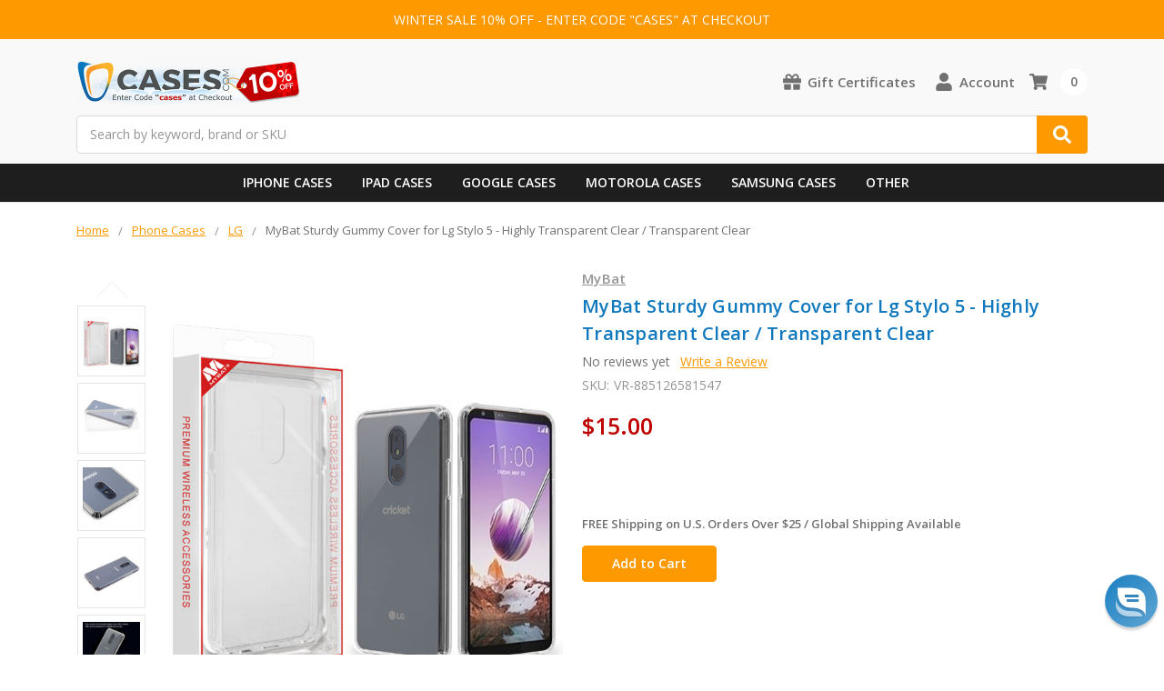

--- FILE ---
content_type: text/html; charset=UTF-8
request_url: https://www.cases.com/mybat-sturdy-gummy-cover-for-lg-stylo-5-highly-transparent-clear-transparent-clear/
body_size: 24676
content:
    



<!DOCTYPE html>
<html class="no-js" lang="en">
    <head>
        <title>MyBat Sturdy Gummy Cover for Lg Stylo 5 - Highly Transparent Clear / Transparent Clear LGSTL5CASKGM0141</title>
        <link rel="dns-prefetch preconnect" href="https://cdn11.bigcommerce.com/s-2gwuho" crossorigin><link rel="dns-prefetch preconnect" href="https://fonts.googleapis.com/" crossorigin><link rel="dns-prefetch preconnect" href="https://fonts.gstatic.com/" crossorigin>
        <meta property="product:price:amount" content="15" /><meta property="product:price:currency" content="USD" /><meta property="og:url" content="https://www.cases.com/mybat-sturdy-gummy-cover-for-lg-stylo-5-highly-transparent-clear-transparent-clear/" /><meta property="og:site_name" content="Cases.com" /><meta name="keywords" content="MyBat, Sturdy, Gummy, Cover, for, Lg, Stylo, 5, -, Highly, Transparent, Clear, /, Transparent, Clear"><meta name="description" content="MyBat Sturdy Gummy Cover for Lg Stylo 5 - Highly Transparent Clear / Transparent Clear"><link rel='canonical' href='https://www.cases.com/mybat-sturdy-gummy-cover-for-lg-stylo-5-highly-transparent-clear-transparent-clear/' /><meta name='platform' content='bigcommerce.stencil' /><meta property="og:type" content="product" />
<meta property="og:title" content="MyBat Sturdy Gummy Cover for Lg Stylo 5 - Highly Transparent Clear / Transparent Clear" />
<meta property="og:description" content="MyBat Sturdy Gummy Cover for Lg Stylo 5 - Highly Transparent Clear / Transparent Clear" />
<meta property="og:image" content="https://cdn11.bigcommerce.com/s-2gwuho/products/124616/images/2743821/LGSTL5CASKGM0141__37910.1759820270.600.600.jpg?c=2" />
<meta property="fb:admins" content="vp@aluron.com" />
<meta property="pinterest:richpins" content="enabled" />
        
         

        <link href="https://cdn11.bigcommerce.com/s-2gwuho/product_images/Favicon48.png?t=1743408892" rel="shortcut icon">
        <meta name="viewport" content="width=device-width, initial-scale=1, maximum-scale=1">
        <meta name="ft-name" content="Camden Catalog">
        <meta name="ft-version" content="1.7.3">

        <script>
            // Change document class from no-js to js so we can detect this in css
            document.documentElement.className = document.documentElement.className.replace('no-js', 'js');
        </script>
        <script>
            window.lazySizesConfig = window.lazySizesConfig || {};
            window.lazySizesConfig.loadMode = 1;
        </script>
        <script async src="https://cdn11.bigcommerce.com/s-2gwuho/stencil/5029e0c0-98dd-013d-969f-3a69bb95722d/e/5e1278d0-c9f1-013e-67d9-227b0696a291/dist/theme-bundle.head_async.js"></script>
        <link href="https://fonts.googleapis.com/css?family=Open+Sans:600,400&display=swap" rel="stylesheet">
        <link data-stencil-stylesheet href="https://cdn11.bigcommerce.com/s-2gwuho/stencil/5029e0c0-98dd-013d-969f-3a69bb95722d/e/5e1278d0-c9f1-013e-67d9-227b0696a291/css/theme-ea5b0190-daee-013e-c6f9-424a51a17753.css" rel="stylesheet">

        <link href="https://cdn11.bigcommerce.com/s-2gwuho/content/css/custom.css" rel="stylesheet">
        <link href="https://cdn.jsdelivr.net/gh/flair-themes/2gwuho/custom.css" rel="stylesheet">

        <!-- Start Tracking Code for analytics_facebook -->

<script>
!function(f,b,e,v,n,t,s){if(f.fbq)return;n=f.fbq=function(){n.callMethod?n.callMethod.apply(n,arguments):n.queue.push(arguments)};if(!f._fbq)f._fbq=n;n.push=n;n.loaded=!0;n.version='2.0';n.queue=[];t=b.createElement(e);t.async=!0;t.src=v;s=b.getElementsByTagName(e)[0];s.parentNode.insertBefore(t,s)}(window,document,'script','https://connect.facebook.net/en_US/fbevents.js');

fbq('set', 'autoConfig', 'false', '222758579868026');
fbq('dataProcessingOptions', ['LDU'], 0, 0);
fbq('init', '222758579868026', {"external_id":"2603286c-432a-4207-a831-d6db005ff5a0"});
fbq('set', 'agent', 'bigcommerce', '222758579868026');

function trackEvents() {
    var pathName = window.location.pathname;

    fbq('track', 'PageView', {}, "");

    // Search events start -- only fire if the shopper lands on the /search.php page
    if (pathName.indexOf('/search.php') === 0 && getUrlParameter('search_query')) {
        fbq('track', 'Search', {
            content_type: 'product_group',
            content_ids: [],
            search_string: getUrlParameter('search_query')
        });
    }
    // Search events end

    // Wishlist events start -- only fire if the shopper attempts to add an item to their wishlist
    if (pathName.indexOf('/wishlist.php') === 0 && getUrlParameter('added_product_id')) {
        fbq('track', 'AddToWishlist', {
            content_type: 'product_group',
            content_ids: []
        });
    }
    // Wishlist events end

    // Lead events start -- only fire if the shopper subscribes to newsletter
    if (pathName.indexOf('/subscribe.php') === 0 && getUrlParameter('result') === 'success') {
        fbq('track', 'Lead', {});
    }
    // Lead events end

    // Registration events start -- only fire if the shopper registers an account
    if (pathName.indexOf('/login.php') === 0 && getUrlParameter('action') === 'account_created') {
        fbq('track', 'CompleteRegistration', {}, "");
    }
    // Registration events end

    

    function getUrlParameter(name) {
        var cleanName = name.replace(/[\[]/, '\[').replace(/[\]]/, '\]');
        var regex = new RegExp('[\?&]' + cleanName + '=([^&#]*)');
        var results = regex.exec(window.location.search);
        return results === null ? '' : decodeURIComponent(results[1].replace(/\+/g, ' '));
    }
}

if (window.addEventListener) {
    window.addEventListener("load", trackEvents, false)
}
</script>
<noscript><img height="1" width="1" style="display:none" alt="null" src="https://www.facebook.com/tr?id=222758579868026&ev=PageView&noscript=1&a=plbigcommerce1.2&eid="/></noscript>

<!-- End Tracking Code for analytics_facebook -->

<!-- Start Tracking Code for analytics_googleanalytics -->

<!-- Google tag (gtag.js) -->
<script async src="https://www.googletagmanager.com/gtag/js?id=AW-1072642460"></script>
<script>
  window.dataLayer = window.dataLayer || [];
  function gtag(){dataLayer.push(arguments);}
  gtag('js', new Date());

  gtag('config', 'AW-1072642460');
</script>

<!-- BEGIN Microsoft Ads Tracking Code -->
<script>
    (function(w,d,t,r,u)
    {
        var f,n,i;
        w[u]=w[u]||[],f=function()
        {
            var o={ti:"5636983"};
            o.q=w[u],w[u]=new UET(o),w[u].push("pageLoad")
        },
        n=d.createElement(t),n.src=r,n.async=1,n.onload=n.onreadystatechange=function()
        {
            var s=this.readyState;
            s&&s!=="loaded"&&s!=="complete"||(f(),n.onload=n.onreadystatechange=null)
        },
        i=d.getElementsByTagName(t)[0],i.parentNode.insertBefore(n,i)
    })
    (window,document,"script","//bat.bing.com/bat.js","uetq");
</script>
<!-- END Microsoft Ads Tracking Code -->

<!-- End Tracking Code for analytics_googleanalytics -->

<!-- Start Tracking Code for analytics_googleanalytics4 -->

<script data-cfasync="false" src="https://cdn11.bigcommerce.com/shared/js/google_analytics4_bodl_subscribers-358423becf5d870b8b603a81de597c10f6bc7699.js" integrity="sha256-gtOfJ3Avc1pEE/hx6SKj/96cca7JvfqllWA9FTQJyfI=" crossorigin="anonymous"></script>
<script data-cfasync="false">
  (function () {
    window.dataLayer = window.dataLayer || [];

    function gtag(){
        dataLayer.push(arguments);
    }

    function initGA4(event) {
         function setupGtag() {
            function configureGtag() {
                gtag('js', new Date());
                gtag('set', 'developer_id.dMjk3Nj', true);
                gtag('config', 'G-1HV3VGHBX6');
            }

            var script = document.createElement('script');

            script.src = 'https://www.googletagmanager.com/gtag/js?id=G-1HV3VGHBX6';
            script.async = true;
            script.onload = configureGtag;

            document.head.appendChild(script);
        }

        setupGtag();

        if (typeof subscribeOnBodlEvents === 'function') {
            subscribeOnBodlEvents('G-1HV3VGHBX6', false);
        }

        window.removeEventListener(event.type, initGA4);
    }

    

    var eventName = document.readyState === 'complete' ? 'consentScriptsLoaded' : 'DOMContentLoaded';
    window.addEventListener(eventName, initGA4, false);
  })()
</script>

<!-- End Tracking Code for analytics_googleanalytics4 -->

<!-- Start Tracking Code for analytics_siteverification -->

<meta name="google-site-verification" content="64N0edHYIBLunFdnfR46nIcWCGfEIuY8H4y1O8EY1Es" />
<meta name="facebook-domain-verification" content="6xfv4wy6sn37m4qmdohurlbodrkde2" />
<meta name="msvalidate.01" content="7521F02B05054347817E039E24C9FDCC" />
<link rel="apple-touch-icon" href="/product_images/uploaded_images/icon180.png" />

<!-- BEGIN ProvideSupport Code -->
<script>(function(D){function f(){function n(n,e){e=D.createElement("script");e.src="https://image.providesupport.com/"+n,D.body.appendChild(e)}n("js/137zhderwnylo1k22tl5xwck6o/safe-standard-sync.js?ps_h=gWXv&ps_t="+Date.now()),n("sjs/static.js")}D.readyState=="complete"?f():window.addEventListener("load",f)})(document)</script><noscript><div style="display:inline"><a href="https://vm.providesupport.com/137zhderwnylo1k22tl5xwck6o">Live Chat</a></div></noscript>
<!-- END ProvideSupport Code -->

<!-- End Tracking Code for analytics_siteverification -->


<script type="text/javascript" src="https://checkout-sdk.bigcommerce.com/v1/loader.js" defer ></script>
<script src="https://www.google.com/recaptcha/api.js" async defer></script>
<script type="text/javascript">
var BCData = {"product_attributes":{"sku":"VR-885126581547","upc":"885126581547","mpn":"LGSTL5CASKGM0141","gtin":"885126581547","weight":null,"base":true,"image":null,"price":{"without_tax":{"formatted":"$15.00","value":15,"currency":"USD"},"tax_label":"Sales Tax","sale_price_without_tax":{"formatted":"$15.00","value":15,"currency":"USD"}},"stock":null,"instock":true,"stock_message":null,"purchasable":true,"purchasing_message":null,"call_for_price_message":null}};
</script>
<script src='https://ecommplugins-trustboxsettings.trustpilot.com/stores/2gwuho.js?settings=1701470323723' async></script><script src='https://widget.trustpilot.com/bootstrap/v5/tp.widget.bootstrap.min.js' async></script>
                <script type="text/javascript">
                    const trustpilot_settings = {
                        page: "product" === "default" ? "landing" : "product",
                        sku: "VR-885126581547",
                        name: "MyBat Sturdy Gummy Cover for Lg Stylo 5 - Highly Transparent Clear / Transparent Clear",
                        key: "tek97UzzHCtU444t",
                        product_id: "124616", // Needed for TrustBoxPreview
                    };
                    const createTrustBoxScript = function() {
                        const trustBoxScript = document.createElement('script');
                        trustBoxScript.async = true;
                        trustBoxScript.src = "https://ecommplugins-scripts.trustpilot.com/v2.1/js/header_bigcommerce.min.js";
                        document.head.appendChild(trustBoxScript);
                    };
                    if (BCData.product_attributes && !BCData.product_attributes.base && "sku" !== 'id') {
                        addEventListener('DOMContentLoaded', () => {
                            const endpoint = "/remote/v1/product-attributes/124616";
                            try {
                                stencilUtils.api.productAttributes.makeRequest(endpoint, "GET", {}, {}, function(err, res) {
                                    trustpilot_settings.sku = res.data["sku"];
                                    createTrustBoxScript();
                                })
                            } catch {
                                fetch(endpoint).then(function(res) {
                                    res.json().then(function(jsonRes) {
                                        trustpilot_settings.sku = jsonRes.data["sku"];
                                        createTrustBoxScript();
                                    });
                                });
                            }
                        });
                    } else {
                        createTrustBoxScript();
                    }
                </script>
            <script type="text/javascript" src="https://us1-search.doofinder.com/5/script/294d88765dc4d5b8c356e90f2e14f49d.js"></script>
 <script data-cfasync="false" src="https://microapps.bigcommerce.com/bodl-events/1.9.4/index.js" integrity="sha256-Y0tDj1qsyiKBRibKllwV0ZJ1aFlGYaHHGl/oUFoXJ7Y=" nonce="" crossorigin="anonymous"></script>
 <script data-cfasync="false" nonce="">

 (function() {
    function decodeBase64(base64) {
       const text = atob(base64);
       const length = text.length;
       const bytes = new Uint8Array(length);
       for (let i = 0; i < length; i++) {
          bytes[i] = text.charCodeAt(i);
       }
       const decoder = new TextDecoder();
       return decoder.decode(bytes);
    }
    window.bodl = JSON.parse(decodeBase64("[base64]"));
 })()

 </script>

<script nonce="">
(function () {
    var xmlHttp = new XMLHttpRequest();

    xmlHttp.open('POST', 'https://bes.gcp.data.bigcommerce.com/nobot');
    xmlHttp.setRequestHeader('Content-Type', 'application/json');
    xmlHttp.send('{"store_id":"383658","timezone_offset":"-7.0","timestamp":"2026-02-01T23:19:06.19782500Z","visit_id":"4b393277-3d11-4783-9ba8-a2d3b5fee994","channel_id":1}');
})();
</script>

        

        
        
        
        
        
        
        
        
        <!-- snippet location htmlhead -->
    </head>
    <body>
        <!-- snippet location header -->
        <svg data-src="https://cdn11.bigcommerce.com/s-2gwuho/stencil/5029e0c0-98dd-013d-969f-3a69bb95722d/e/5e1278d0-c9f1-013e-67d9-227b0696a291/img/icon-sprite.svg" class="icons-svg-sprite"></svg>


        <div data-content-region="above_header_banner--global"></div>
<div data-content-region="above_header_banner"></div>
<div data-content-region="above_header--global"></div>
<div data-content-region="above_header"></div>
<div class="top-banner">
<p>WINTER SALE 10% OFF - ENTER CODE "CASES" AT CHECKOUT</p>
</div>
<header class="header  header--gift-certificate-enabled   header--no-margin" role="banner">


  <div class="header__inner">
    <a href="#" class="mobileMenu-toggle " data-mobile-menu-toggle="menu">
        <span class="mobileMenu-toggleIcon">Toggle menu</span>
    </a>

    <div class="header-logo  header-logo--image   header-logo--center   ">
        <a href="https://www.cases.com/" >
            <img class="header-logo-image-unknown-size" src="https://cdn11.bigcommerce.com/s-2gwuho/images/stencil/original/winterlogo_1767348689__16579.original.png" alt="Cases.com" title="Cases.com">
</a>
    </div>

    <div class="search search--no-quick-add-sku" id="quickSearch" aria-hidden="true" tabindex="-1" data-prevent-quick-search-close>
        <!-- snippet location forms_search -->
<form class="form" action="/search.php">
    <fieldset class="form-fieldset">
        <div class="form-field">
            <label class="is-srOnly" for="search_query">Search</label>
            <input class="form-input" data-search-quick name="search_query" id="search_query" data-error-message="Search field cannot be empty." placeholder="Search by keyword, brand or SKU" autocomplete="off" autocorrect="off">
            <button type="submit" class="search-button" type="submit">
                <div class="search-button-icon">
                    Search
                    <svg>
                        <use xlink:href="#icon-search"></use>
                    </svg>
                </div>
            </button>
        </div>
    </fieldset>
</form>
<section class="quickSearchResults" data-bind="html: results"></section>
    </div>

    <nav class="navUser sticky">
    <ul class="navUser-section navUser-section--alt">
        
        
        
            <li class="navUser-item">
                <a class="navUser-action" href="/giftcertificates.php"><span class="top-utilities-icon"><svg><use xlink:href="#icon-gift"></use></svg></span><span class="navUser-text"> Gift Certificates</span></a>
            </li>
        <li class="navUser-item navUser-item--account">
            <a class="navUser-action " href="/account.php" ><span class="top-utilities-icon"><svg><use xlink:href="#icon-user"></use></svg></span><span class="navUser-text"> Account</span> </a>
        </li>
    </ul>
</nav>

     
    <div class="navUser-item navUser-item--cart">
    <a
        class="navUser-action"
        data-cart-preview
        data-dropdown="cart-preview-dropdown"
        data-options="align:right"
        href="/cart.php">
        <span class="navUser-item-cartLabel"><span class="top-utilities-icon"><svg><use xlink:href="#icon-shopping-cart"></use></svg></span><span class="cartLabel"></span></span> <span class="countPill countPill--positive cart-quantity">0</span>
    </a>

    <div class="dropdown-menu" id="cart-preview-dropdown" data-dropdown-content aria-autoclose="false" aria-hidden="true">
        <div class="side-cart side-cart-container">
            <div class="side-cart-title">Your Cart</div>
            <div class="side-cart-content"></div>
            <div class="side-cart-details"></div>
            <div class="side-cart-actions"></div>
        </div>
    </div>
</div>
    
  </div>
  <div class="header__bottom-nav ">
    <div class="header__bottom-nav-inner">
      <div class="navPages-container " id="menu" data-menu>
          
<nav id="mobilenavigation" class="navPages " data-options="">
    <ul class="navPages-list navPages-list-depth-max simple">
                        <li class="navPages-item">
                                <a class="navPages-action" href="https://www.cases.com/iphone-cases/">iPhone Cases</a>
                        </li>
                        <li class="navPages-item">
                                <a class="navPages-action" href="https://www.cases.com/ipad-cases/">iPad Cases</a>
                        </li>
                        <li class="navPages-item">
                                <a class="navPages-action" href="https://www.cases.com/google-cases/">Google Cases</a>
                        </li>
                        <li class="navPages-item">
                                <a class="navPages-action" href="https://www.cases.com/motorola-cases/">Motorola Cases</a>
                        </li>
                        <li class="navPages-item">
                                <a class="navPages-action" href="https://www.cases.com/samsung-cases/">Samsung Cases</a>
                        </li>
                        <li class="navPages-item">
                                <a class="navPages-action" href="https://www.cases.com/phone-cases/">Phone Cases</a>
                        </li>
    </ul>
    <ul class="navPages-list navPages-list--user">
            <li class="navPages-item">
                <a class="navPages-action" href="/giftcertificates.php">Gift Certificates</a>
            </li>
            <li class="navPages-item">
                <a class="navPages-action" href="/login.php">Sign in</a>
                    or <a class="navPages-action" href="/login.php?action=create_account">Register</a>
            </li>
    </ul>
</nav>







<div id="CustomNavigation">
    <nav class="CustomNavigationInner">
        <ul>
            <li>
                <a href="/iphone-cases/" class="hasSub">iPhone Cases</a>
                <ul>
                    <li>
                        <ul>
                            <li class="main-cat"><a href="/iphone-cases/">Apple iPhone Cases</a></li>
                            <li><a href="/iphone-17-pro-max-cases/">iPhone 17 Pro Max Cases</a></li>
                            <li><a href="/iphone-17-pro-cases/">iPhone 17 Pro Cases</a></li>
                            <li><a href="/iphone-17-cases/">iPhone 17 Cases</a></li>
                            <li><a href="/iphone-air-cases/">iPhone Air Cases</a></li>
                            <li></li>
                            <li><a href="/iphone-16-pro-max-cases/">iPhone 16 Pro Max Cases</a></li>
                            <li><a href="/iphone-16-pro-cases/">iPhone 16 Pro Cases</a></li>
                            <li><a href="/iphone-16-plus-cases/">iPhone 16 Plus Cases</a></li>
                            <li><a href="/iphone-16-cases/">iPhone 16 Cases</a></li>
                            <li><a href="/iphone-16e-cases/">iPhone 16e Cases</a></li>
                        </ul>
                        <ul>
                            <li></li>
                            <li></li>
                            <li><a href="/iphone-15-pro-max-cases/">iPhone 15 Pro Max Cases</a></li>
                            <li><a href="/iphone-15-pro-cases/">iPhone 15 Pro Cases</a></li>
                            <li><a href="/iphone-15-plus-cases/">iPhone 15 Plus Cases</a></li>
                            <li><a href="/iphone-15-cases/">iPhone 15 Cases</a></li>
                            <li></li>
                            <li><a href="/iphone-14-pro-max-cases/">iPhone 14 Pro Max Cases</a></li>
                            <li><a href="/iphone-14-pro-cases/">iPhone 14 Pro Cases</a></li>
                            <li><a href="/iphone-14-plus-cases/">iPhone 14 Plus Cases</a></li>
                            <li><a href="/iphone-14-cases/">iPhone 14 Cases</a></li>
                            <li></li>
                            <li><a href="/iphone-se-2022-cases/">iPhone SE 2020-2022 Cases</a></li>
                        </ul>
                        <ul>
                            <li></li>
                            <li></li>
                            <li><a href="/iphone-13-pro-max-cases/">iPhone 13 Pro Max Cases</a></li>
                            <li><a href="/iphone-13-pro-cases/">iPhone 13 Pro Cases</a></li>
                            <li><a href="/iphone-13-cases/">iPhone 13 Cases</a></li>
                            <li><a href="/iphone-13-mini-cases/">iPhone 13 mini Cases</a></li>
                            <li></li>
                            <li><a href="/iphone-12-pro-max-cases/">iPhone 12 Pro Max Cases</a></li>
                            <li><a href="/iphone-12-pro-cases/">iPhone 12 Pro Cases</a></li>
                            <li><a href="/iphone-12-cases/">iPhone 12 Cases</a></li>
                            <li><a href="/iphone-12-mini-cases/">iPhone 12 mini Cases</a></li>
                            <li><a href="/iphone-cases/">See More...</a></li>
                        </ul>
                        <ul>
                            <a href="/iphone-cases/"><img src="https://www.cases.com/product_images/uploaded_images/menu-iphone.jpg?t=09102025" alt="iPhone Cases"></a>
                        </ul>
                    </li>
                </ul>
            </li>
            <li>
                <a href="/ipad-cases/" class="hasSub">iPad Cases</a>
                <ul>
                    <li>
                        <ul>
                            <li class="main-cat"><a href="/ipad-cases/">Apple iPad Cases</a></li>
                            <li><a href="/ipad-air-13-2024-2025-cases/">iPad Air 13" (2024-2025) Cases</a></li>
                            <li><a href="/ipad-air-11-2024-2025-cases/">iPad Air 11" (2024-2025) Cases</a></li>
                            <li><a href="/ipad-pro-13-2024-2025-cases/">iPad Pro 13" (2024-2025) Cases</a></li>
                            <li><a href="/ipad-pro-11-2024-2025-cases/">iPad Pro 11" (2024-2025) Cases</a></li>
                            <li><a href="/ipad-11-2025-cases/">iPad 11" (2025) Cases</a></li>
                            <li><a href="/ipad-mini-7-2024-cases/">iPad mini 7 (2024) Cases</a></li>
                            <li></li>
                            <li><a href="/ipad-pro-11-2022-cases/">iPad Pro 11" (2022) Cases</a></li>
                            <li><a href="/ipad-pro-12-9-2022-cases/">iPad Pro 12.9" (2022) Cases</a></li>
                            <li><a href="/ipad-air-2022-cases/">iPad Air (2022) Cases</a></li>
                            <li><a href="/ipad-10-9-2022-cases/">iPad 10.9" (2022) Cases</a></li>
                        </ul>
                        <ul>
                            <li></li>
                            <li></li>
                            <li><a href="/ipad-pro-11-inch-2021-cases/">iPad Pro 11" (2021) Cases</a></li>
                            <li><a href="/ipad-pro-129-inch-2021-cases/">iPad Pro 12.9" (2021) Cases</a></li>
                            <li><a href="/ipad-10-2-inch-2021-cases/">iPad 10.2" (2021) Cases</a></li>
                            <li><a href="/ipad-mini-6-2021-cases/">iPad mini 6 (2021) Cases</a></li>
                            <li></li>
                            <li><a href="/ipad-pro-11-inch-2020-cases/">iPad Pro 11" (2020) Cases</a></li>
                            <li><a href="/ipad-pro-12-9-inch-2020-cases/">iPad Pro 12.9" (2020) Cases</a></li>
                            <li><a href="/ipad-air-2020-cases/">iPad Air (2020) Cases</a></li>
                            <li><a href="/ipad-10-2-inch-2020-cases/">iPad 10.2" (2020) Cases</a></li>
                        </ul>
                        <ul>
                            <li></li>
                            <li></li>
                            <li><a href="/ipad-air-2019-cases/">iPad Air (2019) Cases</a></li>
                            <li><a href="/ipad-10-2-inch-2019-cases/">iPad 10.2" (2019) Cases</a></li>
                            <li><a href="/ipad-mini-2019-cases/">iPad mini (2019) Cases</a></li>
                            <li></li>
                            <li><a href="/ipad-9-7-2018-2017-cases/">iPad 9.7" (2017-2018) Cases</a></li>
                            <li><a href="/ipad-pro-10-5-inch-cases/">iPad Pro 10.5" (2017) Cases</a></li>
                            <li><a href="/ipad-pro-12-9-inch-2017-cases/">iPad Pro 12.9" (2016-2017) Cases</a></li>
                            <li><a href="/ipad-cases/">See More...</a></li>
                        </ul>
                        <ul>
                            <a href="/ipad-cases/"><img src="https://www.cases.com/product_images/uploaded_images/menu-ipad.jpg?t=05072024" alt="iPad Cases"></a>
                        </ul>
                    </li>
                </ul>
            </li>
            <li>
                <a href="/google-cases/" class="hasSub">Google Cases</a>
                <ul>
                    <li>
                        <ul>
                            <li class="main-cat"><a href="/google-cases/">Google Pixel Cases</a></li>
                            <li><a href="/pixel-10-cases/">Pixel 10 Cases</a></li>
                            <li><a href="/pixel-10-pro-cases/">Pixel 10 Pro Cases</a></li>
                            <li><a href="/pixel-10-pro-xl-cases/">Pixel 10 Pro XL Cases</a></li>
                            <li></li>
                            <li><a href="/pixel-9a-cases/">Pixel 9a Cases</a></li>
                            <li><a href="/pixel-9-cases/">Pixel 9 Cases</a></li>
                            <li><a href="/pixel-9-pro-cases/">Pixel 9 Pro Cases</a></li>
                            <li><a href="/pixel-9-pro-xl-cases/">Pixel 9 Pro XL Cases</a></li>
                            <li><a href="/pixel-9-pro-fold-cases/">Pixel 9 Pro Fold Cases</a></li>
                        </ul>
                        <ul>
                            <li></li>
                            <li></li>
                            <li><a href="/pixel-8a-cases/">Pixel 8a Cases</a></li>
                            <li><a href="/pixel-8-cases/">Pixel 8 Cases</a></li>
                            <li><a href="/pixel-8-pro-cases/">Pixel 8 Pro Cases</a></li>
                            <li></li>
                            <li><a href="/pixel-7a-cases/">Pixel 7a Cases</a></li>
                            <li><a href="/pixel-7-cases/">Pixel 7 Cases</a></li>
                            <li><a href="/pixel-7-pro-cases/">Pixel 7 Pro Cases</a></li>
                            <li></li>
                            <li><a href="/pixel-6a-cases/">Pixel 6a Cases</a></li>
                            <li><a href="/pixel-6-cases/">Pixel 6 Cases</a></li>
                            <li><a href="/pixel-6-pro-cases/">Pixel 6 Pro Cases</a></li>
                        </ul>
                        <ul>
                            <li></li>
                            <li></li>
                            <li><a href="/pixel-5a-5g-cases/">Pixel 5a 5G Cases</a></li>
                            <li><a href="/pixel-5-cases/">Pixel 5 Cases</a></li>
                            <li></li>
                            <li><a href="/pixel-4a-5g-cases/">Pixel 4a 5G Cases</a></li>
                            <li><a href="/pixel-4a-cases/">Pixel 4a Cases</a></li>
                            <li><a href="/pixel-4-xl-cases/">Pixel 4 XL Cases</a></li>
                            <li><a href="/pixel-4-cases/">Pixel 4 Cases</a></li>
                            <li></li>
                            <li><a href="/pixel-fold-cases/">Pixel Fold Cases</a></li>
                            <li><a href="/google-cases/">See More...</a></li>
                        </ul>
                        <ul>
                            <a href="/google-cases/"><img src="https://www.cases.com/product_images/uploaded_images/menu-pixel.jpg?t=09102024" alt="Pixel Cases"></a>
                        </ul>
                    </li>
                </ul>
            </li>
            <li>
                <a href="/motorola-cases/" class="hasSub">Motorola Cases</a>
                <ul>
                    <li>
                        <ul>
                            <li class="main-cat"><a href="/motorola-cases/">Motorola Cases</a></li>
                            <li><a href="/moto-g-stylus-2025-cases/">Moto G Stylus (2025) Cases</a></li>
                            <li><a href="/moto-g-2025-cases/">Moto G (2025) Cases</a></li>
                            <li><a href="/moto-g-power-2025-cases/">Moto G Power (2025) Cases</a></li>
                            <li></li>
                            <li><a href="/moto-g-stylus-5g-2024-cases/">Moto G Stylus 5G (2024) Cases</a></li>
                            <li><a href="/moto-g-power-5g-2024-cases/">Moto G Power 5G (2024) Cases</a></li>
                            <li><a href="/moto-g-5g-2024-cases/">Moto G 5G (2024) Cases</a></li>
                            <li><a href="/moto-g-play-2024-cases/">Moto G Play (2024) Cases</a></li>
                            <li></li>
                            <li><a href="/moto-g-stylus-5g-2023-cases/">Moto G Stylus 5G (2023) Cases</a></li>
                            <li><a href="/moto-g-power-5g-2023-cases/">Moto G Power 5G (2023) Cases</a></li>
                            <li><a href="/moto-g-5g-2023-cases/">Moto G 5G (2023) Cases</a></li>
                            <li><a href="/moto-g-play-2023-cases/">Moto G Play (2023) Cases</a></li>
                        </ul>
                        <ul>
                            <li></li>
                            <li></li>
                            <li><a href="/moto-g-stylus-5g-2022-cases/">Moto G Stylus 5G (2022) Cases</a></li>
                            <li><a href="/moto-g-stylus-2022-cases/">Moto G Stylus (2022) Cases</a></li>
                            <li><a href="/moto-g-5g-2022-cases/">Moto G 5G (2022) Cases</a></li>
                            <li><a href="/moto-g-power-2022-cases/">Moto G Power (2022) Cases</a></li>
                            <li></li>
                            <li><a href="/motorola-razr-2025-cases/">Motorola razr (2025) Cases</a></li>
                            <li><a href="/motorola-razr-plus-2025-cases/">Motorola razr+ (2025) Cases</a></li>
                            <li><a href="/motorola-razr-ultra-2025-cases/">Motorola razr ultra (2025) Cases</a></li>
                            <li></li>
                            <li><a href="/motorola-razr-2024-cases/">Motorola razr (2024) Cases</a></li>
                            <li><a href="/motorola-razr-plus-2024-cases/">Motorola razr+ (2024) Cases</a></li>
                        </ul>
                        <ul>
                            <li></li>
                            <li></li>
                            <li><a href="/motorola-edge-2025-cases/">Motorola Edge (2025) Cases</a></li>
                            <li><a href="/motorola-edge-2024-cases/">Motorola Edge (2024) Cases</a></li>
                            <li><a href="/motorola-edge-2023-cases/">Motorola Edge (2023) Cases</a></li>
                            <li><a href="/motorola-edge-plus-2023-cases/">Motorola Edge+ (2023) Cases</a></li>
                            <li><a href="/motorola-edge-2022-cases/">Motorola Edge (2022) Cases</a></li>
                            <li><a href="/motorola-edge-plus-2022-cases/">Motorola Edge+ (2022) Cases</a></li>
                            <li><a href="/motorola-edge-2021-cases/">Motorola Edge (2021) Cases</a></li>
                            <li><a href="/motorola-edge-plus-2021-cases/">Motorola Edge+ (2021) Cases</a></li>
                            <li></li>
                            <li><a href="/moto-g-pure-cases/">Moto G Pure Cases</a></li>
                            <li><a href="/moto-g-fast-cases/">Moto G Fast Cases</a></li>
                            <li><a href="/motorola-cases/">See More…</a></li>
                        </ul>
                        <ul>
                            <a href="/motorola-cases/"><img src="https://www.cases.com/product_images/uploaded_images/menu-motorola.jpg?t=04142024" alt="Motorola Cases"></a>
                        </ul>
                    </li>
                </ul>
            </li>
            <li>
                <a href="/samsung-cases/" class="hasSub">Samsung Cases</a>
                <ul>
                    <li>
                        <ul>
                            <li class="main-cat"><a href="/Samsung-cases/">Samsung Cases</a></li>
                            <li><a href="/galaxy-s25-ultra-cases/">Samsung Galaxy S25 Ultra Cases</a></li>
                            <li><a href="/galaxy-s25-plus-cases/">Samsung Galaxy S25+ Cases</a></li>
                            <li><a href="/galaxy-s25-cases/">Samsung Galaxy S25 Cases</a></li>
                            <li><a href="/galaxy-s25-edge-cases/">Samsung Galaxy S25 Edge Cases</a></li>
                            <li><a href="/galaxy-s25-fe-cases/">Samsung Galaxy S25 FE Cases</a></li>
                            <li></li>
                            <li><a href="/galaxy-s24-ultra-cases/">Samsung Galaxy S24 Ultra Cases</a></li>
                            <li><a href="/galaxy-s24-plus-cases/">Samsung Galaxy S24+ Cases</a></li>
                            <li><a href="/galaxy-s24-cases/">Samsung Galaxy S24 Cases</a></li>
                            <li><a href="/galaxy-s24-fe-cases/">Samsung Galaxy S24 FE Cases</a></li>
                        </ul>
                        <ul>
                            <li></li>
                            <li></li>
                            <li><a href="/galaxy-a16-5g-cases/">Samsung Galaxy A16 5G Cases</a></li>
                            <li><a href="/galaxy-a26-5g-cases/">Samsung Galaxy A26 5G Cases</a></li>
                            <li><a href="/galaxy-a36-5g-cases/">Samsung Galaxy A36 5G Cases</a></li>
                            <li><a href="/galaxy-a56-5g-cases/">Samsung Galaxy A56 5G Cases</a></li>
                            <li></li>
                            <li><a href="/galaxy-a15-5g-cases/">Samsung Galaxy A15 5G Cases</a></li>
                            <li><a href="/galaxy-a25-5g-cases/">Samsung Galaxy A25 5G Cases</a></li>
                            <li><a href="/galaxy-a35-5g-cases/">Samsung Galaxy A35 5G Cases</a></li>
                            <li></li>
                            <li><a href="/galaxy-a14-5g-cases/">Samsung Galaxy A14 5G Cases</a></li>
                            <li><a href="/galaxy-a54-5g-cases/">Samsung Galaxy A54 5G Cases</a></li>
                        </ul>
                        <ul>
                            <li></li>
                            <li></li>
                            <li><a href="/galaxy-a03s-cases/">Samsung Galaxy A03s Cases</a></li>
                            <li><a href="/galaxy-a13-5g-cases/">Samsung Galaxy A13 5G Cases</a></li>
                            <li><a href="/galaxy-a23-5g-cases/">Samsung Galaxy A23 5G Cases</a></li>
                            <li><a href="/galaxy-a23-5g-uw-cases/">Samsung Galaxy A23 5G UW Cases</a></li>
                            <li><a href="/galaxy-a53-5g-cases/">Samsung Galaxy A53 5G Cases</a></li>
                            <li></li>
                            <li><a href="/galaxy-z-flip7-cases/">Samsung Galaxy Z Flip7 Cases</a></li>
                            <li><a href="/galaxy-z-fold7-cases/">Samsung Galaxy Z Fold7 Cases</a></li>
                            <li></li>
                            <li><a href="/galaxy-tab-cases/">Samsung Galaxy Tab Cases</a></li>
                            <li><a href="/samsung-cases/">See More…</a></li>
                        </ul>
                        <ul>
                            <a href="/samsung-cases/"><img src="https://www.cases.com/product_images/uploaded_images/menu-samsung.jpg?t=04142024" alt="Samsung Cases"></a>
                        </ul>
                    </li>
                </ul>
            </li>
            <li class="other-category">
                <a href="/phone-cases/" class="hasSub">Other</a>
                <ul>
                    <li class="list-device-categories">
                        <ul>
                            <li class="main-cat"><a href="/brands/">Shop Brands</a></li>
                            <li><a href="/case-mate/">Case-Mate Cases</a></li>
                            <li><a href="/caseme/">CaseMe Cases</a></li>
                            <li><a href="/fierre-shann/">Fierre Shann Cases</a></li>
                            <li><a href="/itskins/">Itskins Cases</a></li>
                            <li><a href="/kate-spade/">Kate Spade Cases</a></li>
                            <li><a href="/mybat-pro/">MyBat Pro Cases</a></li>
                            <li><a href="/nimbus9/">Nimbus9 Cases</a></li>
                            <li><a href="/otterbox/">OtterBox Cases</a></li>
                            <li><a href="/piel-frama/">Piel Frama Cases</a></li>
                            <li><a href="/qialino/">Qialino Cases</a></li>
                            <li><a href="/redpepper/">RedPepper Cases</a></li>
                            <li><a href="/speck/">Speck Cases</a></li>
                            <li><a href="/uag/">Urban Armor Gear Cases</a></li>
                            <li><a href="/zizo/">Zizo Cases</a></li>
                        </ul>
                    </li>
                    <li>
                        <ul>
                            <li class="main-cat"><a href="/phone-cases/">Other Cases & Accessories</a></li>
                            <li><a href="/alcatel/">Alcatel Cases</a></li>
                            <li><a href="/amazon/">Amazon Kindle Cases</a></li>
                            <li><a href="/blackberry/">BlackBerry Cases</a></li>
                            <li><a href="/boost-mobile/">Boost Mobile Cases</a></li>
                            <li><a href="/coolpad/">Coolpad Cases</a></li>
                            <li><a href="/cricket/">Cricket Cases</a></li>
                            <li><a href="/google/">Google Cases</a></li>
                            <li><a href="/htc/">HTC Cases</a></li>
                            <li><a href="/huawei/">Huawei Cases</a></li>
                            <li><a href="/kyocera/">Kyocera Cases</a></li>
                            <li><a href="/lenovo/">Lenovo Cases</a></li>
                            <li><a href="/lg/">LG Cases</a></li>
                            <li><a href="/microsoft/">Microsoft Cases</a></li>
                            <li><a href="/motorola/">Motorola Cases</a></li>
                        </ul>
                        <ul>
                            <li></li>
                            <li></li>
                            <li><a href="/nokia/">Nokia Cases</a></li>
                            <li><a href="/oneplus/">OnePlus Cases</a></li>
                            <li><a href="/samsung/">Samsung Cases</a></li>
                            <li><a href="/tcl/">TCL Cases</a></li>
                            <li><a href="/t-mobile/">T-Mobile Cases</a></li>
                            <li><a href="/zte/">ZTE Cases</a></li>
                            <li></li>
                            <li class="main-cat"><a href="/phone-cases/">Other Products</a></li>
                            <li><a href="/belt-clips/">Belt Clips & Case Tabs</a></li>
                            <li><a href="/universal/">Chargers, Cables, Pouches & Other</a></li>
                            <li><a href="/schools-corporate/">Perfect for the Classroom</a></li>
                            <li><a href="/phone-cases/">See More...</a></li>
                        </ul>
                        <ul>
                            <li class="main-cat"><a href="/apple/">Apple Cases & Accessories</a></li>
                            <li><a href="/apple-watch-bands/">Apple Watch Bands</a></li>
                            <li><a href="/airpods-cases/">AirPods Cases</a></li>
                            <li><a href="/ipod-cases/">iPod Cases</a></li>
                            <li><a href="/macbook-cases/">MacBook Cases</a></li>
                            <li><a href="/airtag-cases/">AirTag Cases</a></li>
                            <li><a href="/apple-accessories/">Apple Chargers & Cables</a></li>
                        </ul>

                    </li>
                </ul>
            </li>
        </ul>
    </nav>
</div>



      </div>
      <!--
      <nav class="navUser sticky">
</nav>
      -->
    </div>
  </div>

</header>
<div data-content-region="below_header--global"></div>
<div data-content-region="below_header"></div>
                <div class="body body--product-page" data-currency-code="USD">
     
    <div class=" ">
        
    <div itemscope itemtype="http://schema.org/Product">
        <div class="product-breadcrumbs">
            <ul class="breadcrumbs" itemscope itemtype="http://schema.org/BreadcrumbList">
        <li class="breadcrumb " itemprop="itemListElement" itemscope itemtype="http://schema.org/ListItem">
                <a href="https://www.cases.com/" class="breadcrumb-label" itemprop="item"><span itemprop="name">Home</span></a>
            <meta itemprop="position" content="1" />
        </li>
        <li class="breadcrumb " itemprop="itemListElement" itemscope itemtype="http://schema.org/ListItem">
                <a href="https://www.cases.com/phone-cases/" class="breadcrumb-label" itemprop="item"><span itemprop="name">Phone Cases</span></a>
            <meta itemprop="position" content="2" />
        </li>
        <li class="breadcrumb " itemprop="itemListElement" itemscope itemtype="http://schema.org/ListItem">
                <a href="https://www.cases.com/lg/" class="breadcrumb-label" itemprop="item"><span itemprop="name">LG</span></a>
            <meta itemprop="position" content="3" />
        </li>
        <li class="breadcrumb is-active" itemprop="itemListElement" itemscope itemtype="http://schema.org/ListItem">
                <meta itemprop="item" content="https://www.cases.com/mybat-sturdy-gummy-cover-for-lg-stylo-5-highly-transparent-clear-transparent-clear/">
                <span class="breadcrumb-label" itemprop="name">MyBat Sturdy Gummy Cover for Lg Stylo 5 - Highly Transparent Clear / Transparent Clear</span>
            <meta itemprop="position" content="4" />
        </li>
</ul>
        </div>



        <div class="productView 1" >
    <div class="productView-inner">
        <section class="productView-details productView-details--header">
            <div class="productView-product">
                <div data-content-region="product_above_brand"></div>
                <h2 class="productView-brand" itemprop="brand" itemscope itemtype="http://schema.org/Brand">
                    <a href="https://www.cases.com/mybat/" itemprop="url"><span itemprop="name">MyBat</span></a>
                </h2>
                <div data-content-region="product_above_title"></div>
                <h1 class="productView-title" itemprop="name">MyBat Sturdy Gummy Cover for Lg Stylo 5 - Highly Transparent Clear / Transparent Clear</h1>
                 <!-- AddThis Buttons BEGIN -->
                 <!-- AddThis Buttons END -->
                <div data-content-region="product_below_title"></div>
                <div class="productView-rating">
                        <span class="productView-reviewLink">
                                No reviews yet
                        </span>
                        <span class="productView-reviewLink">
                            <a href="https://www.cases.com/mybat-sturdy-gummy-cover-for-lg-stylo-5-highly-transparent-clear-transparent-clear/"
                               data-reveal-id="modal-review-form">
                               Write a Review
                            </a>
                        </span>
                        <div id="modal-review-form" class="modal" data-reveal>
    
    
    
    
    <div class="modal-header">
        <h2 class="modal-header-title">Write a Review</h2>
        <a href="#" class="modal-close" aria-label="Close" role="button">
            <span aria-hidden="true">&#215;</span>
        </a>
    </div>
    <div class="modal-body">
        <div class="writeReview-productDetails">
            <div class="writeReview-productImage-container">
              <img src="https://cdn11.bigcommerce.com/s-2gwuho/images/stencil/500x659/products/124616/2743821/LGSTL5CASKGM0141__37910.1759820270.jpg?c=2" alt="MyBat Sturdy Gummy Cover for Lg Stylo 5 - Highly Transparent Clear / Transparent Clear" title="MyBat Sturdy Gummy Cover for Lg Stylo 5 - Highly Transparent Clear / Transparent Clear" data-sizes="auto"
    srcset="[data-uri]"
data-srcset="https://cdn11.bigcommerce.com/s-2gwuho/images/stencil/80w/products/124616/2743821/LGSTL5CASKGM0141__37910.1759820270.jpg?c=2 80w, https://cdn11.bigcommerce.com/s-2gwuho/images/stencil/160w/products/124616/2743821/LGSTL5CASKGM0141__37910.1759820270.jpg?c=2 160w, https://cdn11.bigcommerce.com/s-2gwuho/images/stencil/320w/products/124616/2743821/LGSTL5CASKGM0141__37910.1759820270.jpg?c=2 320w, https://cdn11.bigcommerce.com/s-2gwuho/images/stencil/640w/products/124616/2743821/LGSTL5CASKGM0141__37910.1759820270.jpg?c=2 640w, https://cdn11.bigcommerce.com/s-2gwuho/images/stencil/960w/products/124616/2743821/LGSTL5CASKGM0141__37910.1759820270.jpg?c=2 960w, https://cdn11.bigcommerce.com/s-2gwuho/images/stencil/1280w/products/124616/2743821/LGSTL5CASKGM0141__37910.1759820270.jpg?c=2 1280w, https://cdn11.bigcommerce.com/s-2gwuho/images/stencil/1920w/products/124616/2743821/LGSTL5CASKGM0141__37910.1759820270.jpg?c=2 1920w, https://cdn11.bigcommerce.com/s-2gwuho/images/stencil/2560w/products/124616/2743821/LGSTL5CASKGM0141__37910.1759820270.jpg?c=2 2560w"

class="lazyload"
loading="lazy"
 />
            </div>
            <h6 class="product-brand">MyBat</h6>
            <h5 class="product-title">MyBat Sturdy Gummy Cover for Lg Stylo 5 - Highly Transparent Clear / Transparent Clear</h5>
        </div>
        <form class="form writeReview-form" action="/postreview.php" method="post">
            <fieldset class="form-fieldset">
                <div class="form-field">
                    <label class="form-label" for="rating-rate">Rating
                        <small>Required</small>
                    </label>
                    <!-- Stars -->
                    <!-- TODO: Review Stars need to be componentised, both for display and input -->
                    <select id="rating-rate" class="form-select" name="revrating">
                        <option value="">Select Rating</option>
                                <option value="1">1 star (worst)</option>
                                <option value="2">2 stars</option>
                                <option value="3">3 stars (average)</option>
                                <option value="4">4 stars</option>
                                <option value="5">5 stars (best)</option>
                    </select>
                </div>

                <!-- Name -->
                    <div class="form-field" id="revfromname" data-validation="" >
    <label class="form-label" for="revfromname_input">Name
        
    </label>
    <input type="text" id="revfromname_input" data-label="Name" name="revfromname"   class="form-input" aria-required="" >
</div>

                    <!-- Email -->
                        <div class="form-field" id="email" data-validation="" >
    <label class="form-label" for="email_input">Email
        <small>Required</small>
    </label>
    <input type="text" id="email_input" data-label="Email" name="email"   class="form-input" aria-required="false" >
</div>

                <!-- Review Subject -->
                <div class="form-field" id="revtitle" data-validation="" >
    <label class="form-label" for="revtitle_input">Review Subject
        <small>Required</small>
    </label>
    <input type="text" id="revtitle_input" data-label="Review Subject" name="revtitle"   class="form-input" aria-required="true" >
</div>

                <!-- Comments -->
                <div class="form-field" id="revtext" data-validation="">
    <label class="form-label" for="revtext_input">Comments
            <small>Required</small>
    </label>
    <textarea name="revtext" id="revtext_input" data-label="Comments" rows="" aria-required="true" class="form-input" ></textarea>
</div>

                <div class="g-recaptcha" data-sitekey="6LcjX0sbAAAAACp92-MNpx66FT4pbIWh-FTDmkkz"></div><br/>

                <div class="form-field">
                    <input type="submit" class="button button--primary"
                           value="Submit Review">
                </div>
                <input type="hidden" name="product_id" value="124616">
                <input type="hidden" name="action" value="post_review">
                <input type="hidden" name="throttleToken" value="35573007-a477-453d-8a70-923c3dcfde1e">
            </fieldset>
        </form>
    </div>
</div>
                </div>
                <dl>
                    <dt class="productView-info-name productView-info-name--sku">SKU:</dt>
                    <dd itemprop="sku" class="productView-info-value productView-info-value--sku" data-product-sku>VR-885126581547</dd>
                </dl>
            </div>
        </section>

        <section class="productView-images" data-image-gallery data-sticky-container="true">
            <div class="sticky-product" data-sticky>
                <figure class="productView-image"
                        data-image-gallery-main
                        data-zoom-image="https://cdn11.bigcommerce.com/s-2gwuho/images/stencil/1280x1280/products/124616/2743821/LGSTL5CASKGM0141__37910.1759820270.jpg?c=2"
                        >
                        <meta itemprop="image" content="https://cdn11.bigcommerce.com/s-2gwuho/images/stencil/1280x1280/products/124616/2743821/LGSTL5CASKGM0141__37910.1759820270.jpg?c=2">
                    <div class="productView-img-container">
                        <a href="https://cdn11.bigcommerce.com/s-2gwuho/images/stencil/1280x1280/products/124616/2743821/LGSTL5CASKGM0141__37910.1759820270.jpg?c=2"
                    target="_blank">

                        <img src="https://cdn11.bigcommerce.com/s-2gwuho/images/stencil/500x659/products/124616/2743821/LGSTL5CASKGM0141__37910.1759820270.jpg?c=2" alt="MyBat Sturdy Gummy Cover for Lg Stylo 5 - Highly Transparent Clear / Transparent Clear" title="MyBat Sturdy Gummy Cover for Lg Stylo 5 - Highly Transparent Clear / Transparent Clear" data-sizes="auto"
    srcset="[data-uri]"
data-srcset="https://cdn11.bigcommerce.com/s-2gwuho/images/stencil/80w/products/124616/2743821/LGSTL5CASKGM0141__37910.1759820270.jpg?c=2 80w, https://cdn11.bigcommerce.com/s-2gwuho/images/stencil/160w/products/124616/2743821/LGSTL5CASKGM0141__37910.1759820270.jpg?c=2 160w, https://cdn11.bigcommerce.com/s-2gwuho/images/stencil/320w/products/124616/2743821/LGSTL5CASKGM0141__37910.1759820270.jpg?c=2 320w, https://cdn11.bigcommerce.com/s-2gwuho/images/stencil/640w/products/124616/2743821/LGSTL5CASKGM0141__37910.1759820270.jpg?c=2 640w, https://cdn11.bigcommerce.com/s-2gwuho/images/stencil/960w/products/124616/2743821/LGSTL5CASKGM0141__37910.1759820270.jpg?c=2 960w, https://cdn11.bigcommerce.com/s-2gwuho/images/stencil/1280w/products/124616/2743821/LGSTL5CASKGM0141__37910.1759820270.jpg?c=2 1280w, https://cdn11.bigcommerce.com/s-2gwuho/images/stencil/1920w/products/124616/2743821/LGSTL5CASKGM0141__37910.1759820270.jpg?c=2 1920w, https://cdn11.bigcommerce.com/s-2gwuho/images/stencil/2560w/products/124616/2743821/LGSTL5CASKGM0141__37910.1759820270.jpg?c=2 2560w"

class="lazyload productView-image--default"
loading="lazy"
data-main-image />

                            </a>
                    </div>
                </figure>
                <ul class="productView-thumbnails" data-slick='{
                        "infinite": false,
                        "mobileFirst": true,
                        "slidesToShow": 3,
                        "slidesToScroll": 1,
                        "dots": false,
                        "useTransform": true,
                        "swipe": true,
                        "draggable": true,
                        "responsive": [
                            {
                                "breakpoint": 550,
                                "settings": {
                                  "slidesToShow": 4
                                }
                            },
                            {
                                "breakpoint": 800,
                                "settings": {
                                  "slidesToShow": 5
                                }
                            },
                            {
                                "breakpoint": 1260,
                                "settings": {
                                  "slidesToShow": 5,
                                  "vertical": true,
                                  "verticalSwiping": true,
                                  "adaptiveHeight": true
                                }
                            }
                        ]
                    }'>
                        <li class="productView-thumbnail">
                            <a
                                class="productView-thumbnail-link"
                                href="https://cdn11.bigcommerce.com/s-2gwuho/images/stencil/500x659/products/124616/2743821/LGSTL5CASKGM0141__37910.1759820270.jpg?c=2"
                                data-image-gallery-item
                                data-image-gallery-new-image-url="https://cdn11.bigcommerce.com/s-2gwuho/images/stencil/500x659/products/124616/2743821/LGSTL5CASKGM0141__37910.1759820270.jpg?c=2"
                        data-image-gallery-new-image-srcset="https://cdn11.bigcommerce.com/s-2gwuho/images/stencil/80w/products/124616/2743821/LGSTL5CASKGM0141__37910.1759820270.jpg?c=2 80w, https://cdn11.bigcommerce.com/s-2gwuho/images/stencil/160w/products/124616/2743821/LGSTL5CASKGM0141__37910.1759820270.jpg?c=2 160w, https://cdn11.bigcommerce.com/s-2gwuho/images/stencil/320w/products/124616/2743821/LGSTL5CASKGM0141__37910.1759820270.jpg?c=2 320w, https://cdn11.bigcommerce.com/s-2gwuho/images/stencil/640w/products/124616/2743821/LGSTL5CASKGM0141__37910.1759820270.jpg?c=2 640w, https://cdn11.bigcommerce.com/s-2gwuho/images/stencil/960w/products/124616/2743821/LGSTL5CASKGM0141__37910.1759820270.jpg?c=2 960w, https://cdn11.bigcommerce.com/s-2gwuho/images/stencil/1280w/products/124616/2743821/LGSTL5CASKGM0141__37910.1759820270.jpg?c=2 1280w, https://cdn11.bigcommerce.com/s-2gwuho/images/stencil/1920w/products/124616/2743821/LGSTL5CASKGM0141__37910.1759820270.jpg?c=2 1920w, https://cdn11.bigcommerce.com/s-2gwuho/images/stencil/2560w/products/124616/2743821/LGSTL5CASKGM0141__37910.1759820270.jpg?c=2 2560w"
                        data-image-gallery-zoom-image-url="https://cdn11.bigcommerce.com/s-2gwuho/images/stencil/1280x1280/products/124616/2743821/LGSTL5CASKGM0141__37910.1759820270.jpg?c=2">
                                <img src="https://cdn11.bigcommerce.com/s-2gwuho/images/stencil/50x50/products/124616/2743821/LGSTL5CASKGM0141__37910.1759820270.jpg?c=2" alt="MyBat Sturdy Gummy Cover for Lg Stylo 5 - Highly Transparent Clear / Transparent Clear" title="MyBat Sturdy Gummy Cover for Lg Stylo 5 - Highly Transparent Clear / Transparent Clear" data-sizes="auto"
    srcset="[data-uri]"
data-srcset="https://cdn11.bigcommerce.com/s-2gwuho/images/stencil/80w/products/124616/2743821/LGSTL5CASKGM0141__37910.1759820270.jpg?c=2 80w, https://cdn11.bigcommerce.com/s-2gwuho/images/stencil/160w/products/124616/2743821/LGSTL5CASKGM0141__37910.1759820270.jpg?c=2 160w, https://cdn11.bigcommerce.com/s-2gwuho/images/stencil/320w/products/124616/2743821/LGSTL5CASKGM0141__37910.1759820270.jpg?c=2 320w, https://cdn11.bigcommerce.com/s-2gwuho/images/stencil/640w/products/124616/2743821/LGSTL5CASKGM0141__37910.1759820270.jpg?c=2 640w, https://cdn11.bigcommerce.com/s-2gwuho/images/stencil/960w/products/124616/2743821/LGSTL5CASKGM0141__37910.1759820270.jpg?c=2 960w, https://cdn11.bigcommerce.com/s-2gwuho/images/stencil/1280w/products/124616/2743821/LGSTL5CASKGM0141__37910.1759820270.jpg?c=2 1280w, https://cdn11.bigcommerce.com/s-2gwuho/images/stencil/1920w/products/124616/2743821/LGSTL5CASKGM0141__37910.1759820270.jpg?c=2 1920w, https://cdn11.bigcommerce.com/s-2gwuho/images/stencil/2560w/products/124616/2743821/LGSTL5CASKGM0141__37910.1759820270.jpg?c=2 2560w"

class="lazyload"
loading="lazy"
 />
                            </a>
                        </li>
                        <li class="productView-thumbnail">
                            <a
                                class="productView-thumbnail-link"
                                href="https://cdn11.bigcommerce.com/s-2gwuho/images/stencil/500x659/products/124616/2743822/LGSTL5CASKGM0141-1__17679.1759820270.jpg?c=2"
                                data-image-gallery-item
                                data-image-gallery-new-image-url="https://cdn11.bigcommerce.com/s-2gwuho/images/stencil/500x659/products/124616/2743822/LGSTL5CASKGM0141-1__17679.1759820270.jpg?c=2"
                        data-image-gallery-new-image-srcset="https://cdn11.bigcommerce.com/s-2gwuho/images/stencil/80w/products/124616/2743822/LGSTL5CASKGM0141-1__17679.1759820270.jpg?c=2 80w, https://cdn11.bigcommerce.com/s-2gwuho/images/stencil/160w/products/124616/2743822/LGSTL5CASKGM0141-1__17679.1759820270.jpg?c=2 160w, https://cdn11.bigcommerce.com/s-2gwuho/images/stencil/320w/products/124616/2743822/LGSTL5CASKGM0141-1__17679.1759820270.jpg?c=2 320w, https://cdn11.bigcommerce.com/s-2gwuho/images/stencil/640w/products/124616/2743822/LGSTL5CASKGM0141-1__17679.1759820270.jpg?c=2 640w, https://cdn11.bigcommerce.com/s-2gwuho/images/stencil/960w/products/124616/2743822/LGSTL5CASKGM0141-1__17679.1759820270.jpg?c=2 960w, https://cdn11.bigcommerce.com/s-2gwuho/images/stencil/1280w/products/124616/2743822/LGSTL5CASKGM0141-1__17679.1759820270.jpg?c=2 1280w, https://cdn11.bigcommerce.com/s-2gwuho/images/stencil/1920w/products/124616/2743822/LGSTL5CASKGM0141-1__17679.1759820270.jpg?c=2 1920w, https://cdn11.bigcommerce.com/s-2gwuho/images/stencil/2560w/products/124616/2743822/LGSTL5CASKGM0141-1__17679.1759820270.jpg?c=2 2560w"
                        data-image-gallery-zoom-image-url="https://cdn11.bigcommerce.com/s-2gwuho/images/stencil/1280x1280/products/124616/2743822/LGSTL5CASKGM0141-1__17679.1759820270.jpg?c=2">
                                <img src="https://cdn11.bigcommerce.com/s-2gwuho/images/stencil/50x50/products/124616/2743822/LGSTL5CASKGM0141-1__17679.1759820270.jpg?c=2" alt="MyBat Sturdy Gummy Cover for Lg Stylo 5 - Highly Transparent Clear / Transparent Clear" title="MyBat Sturdy Gummy Cover for Lg Stylo 5 - Highly Transparent Clear / Transparent Clear" data-sizes="auto"
    srcset="[data-uri]"
data-srcset="https://cdn11.bigcommerce.com/s-2gwuho/images/stencil/80w/products/124616/2743822/LGSTL5CASKGM0141-1__17679.1759820270.jpg?c=2 80w, https://cdn11.bigcommerce.com/s-2gwuho/images/stencil/160w/products/124616/2743822/LGSTL5CASKGM0141-1__17679.1759820270.jpg?c=2 160w, https://cdn11.bigcommerce.com/s-2gwuho/images/stencil/320w/products/124616/2743822/LGSTL5CASKGM0141-1__17679.1759820270.jpg?c=2 320w, https://cdn11.bigcommerce.com/s-2gwuho/images/stencil/640w/products/124616/2743822/LGSTL5CASKGM0141-1__17679.1759820270.jpg?c=2 640w, https://cdn11.bigcommerce.com/s-2gwuho/images/stencil/960w/products/124616/2743822/LGSTL5CASKGM0141-1__17679.1759820270.jpg?c=2 960w, https://cdn11.bigcommerce.com/s-2gwuho/images/stencil/1280w/products/124616/2743822/LGSTL5CASKGM0141-1__17679.1759820270.jpg?c=2 1280w, https://cdn11.bigcommerce.com/s-2gwuho/images/stencil/1920w/products/124616/2743822/LGSTL5CASKGM0141-1__17679.1759820270.jpg?c=2 1920w, https://cdn11.bigcommerce.com/s-2gwuho/images/stencil/2560w/products/124616/2743822/LGSTL5CASKGM0141-1__17679.1759820270.jpg?c=2 2560w"

class="lazyload"
loading="lazy"
 />
                            </a>
                        </li>
                        <li class="productView-thumbnail">
                            <a
                                class="productView-thumbnail-link"
                                href="https://cdn11.bigcommerce.com/s-2gwuho/images/stencil/500x659/products/124616/2743823/LGSTL5CASKGM0141-2__47622.1759820270.jpg?c=2"
                                data-image-gallery-item
                                data-image-gallery-new-image-url="https://cdn11.bigcommerce.com/s-2gwuho/images/stencil/500x659/products/124616/2743823/LGSTL5CASKGM0141-2__47622.1759820270.jpg?c=2"
                        data-image-gallery-new-image-srcset="https://cdn11.bigcommerce.com/s-2gwuho/images/stencil/80w/products/124616/2743823/LGSTL5CASKGM0141-2__47622.1759820270.jpg?c=2 80w, https://cdn11.bigcommerce.com/s-2gwuho/images/stencil/160w/products/124616/2743823/LGSTL5CASKGM0141-2__47622.1759820270.jpg?c=2 160w, https://cdn11.bigcommerce.com/s-2gwuho/images/stencil/320w/products/124616/2743823/LGSTL5CASKGM0141-2__47622.1759820270.jpg?c=2 320w, https://cdn11.bigcommerce.com/s-2gwuho/images/stencil/640w/products/124616/2743823/LGSTL5CASKGM0141-2__47622.1759820270.jpg?c=2 640w, https://cdn11.bigcommerce.com/s-2gwuho/images/stencil/960w/products/124616/2743823/LGSTL5CASKGM0141-2__47622.1759820270.jpg?c=2 960w, https://cdn11.bigcommerce.com/s-2gwuho/images/stencil/1280w/products/124616/2743823/LGSTL5CASKGM0141-2__47622.1759820270.jpg?c=2 1280w, https://cdn11.bigcommerce.com/s-2gwuho/images/stencil/1920w/products/124616/2743823/LGSTL5CASKGM0141-2__47622.1759820270.jpg?c=2 1920w, https://cdn11.bigcommerce.com/s-2gwuho/images/stencil/2560w/products/124616/2743823/LGSTL5CASKGM0141-2__47622.1759820270.jpg?c=2 2560w"
                        data-image-gallery-zoom-image-url="https://cdn11.bigcommerce.com/s-2gwuho/images/stencil/1280x1280/products/124616/2743823/LGSTL5CASKGM0141-2__47622.1759820270.jpg?c=2">
                                <img src="https://cdn11.bigcommerce.com/s-2gwuho/images/stencil/50x50/products/124616/2743823/LGSTL5CASKGM0141-2__47622.1759820270.jpg?c=2" alt="MyBat Sturdy Gummy Cover for Lg Stylo 5 - Highly Transparent Clear / Transparent Clear" title="MyBat Sturdy Gummy Cover for Lg Stylo 5 - Highly Transparent Clear / Transparent Clear" data-sizes="auto"
    srcset="[data-uri]"
data-srcset="https://cdn11.bigcommerce.com/s-2gwuho/images/stencil/80w/products/124616/2743823/LGSTL5CASKGM0141-2__47622.1759820270.jpg?c=2 80w, https://cdn11.bigcommerce.com/s-2gwuho/images/stencil/160w/products/124616/2743823/LGSTL5CASKGM0141-2__47622.1759820270.jpg?c=2 160w, https://cdn11.bigcommerce.com/s-2gwuho/images/stencil/320w/products/124616/2743823/LGSTL5CASKGM0141-2__47622.1759820270.jpg?c=2 320w, https://cdn11.bigcommerce.com/s-2gwuho/images/stencil/640w/products/124616/2743823/LGSTL5CASKGM0141-2__47622.1759820270.jpg?c=2 640w, https://cdn11.bigcommerce.com/s-2gwuho/images/stencil/960w/products/124616/2743823/LGSTL5CASKGM0141-2__47622.1759820270.jpg?c=2 960w, https://cdn11.bigcommerce.com/s-2gwuho/images/stencil/1280w/products/124616/2743823/LGSTL5CASKGM0141-2__47622.1759820270.jpg?c=2 1280w, https://cdn11.bigcommerce.com/s-2gwuho/images/stencil/1920w/products/124616/2743823/LGSTL5CASKGM0141-2__47622.1759820270.jpg?c=2 1920w, https://cdn11.bigcommerce.com/s-2gwuho/images/stencil/2560w/products/124616/2743823/LGSTL5CASKGM0141-2__47622.1759820270.jpg?c=2 2560w"

class="lazyload"
loading="lazy"
 />
                            </a>
                        </li>
                        <li class="productView-thumbnail">
                            <a
                                class="productView-thumbnail-link"
                                href="https://cdn11.bigcommerce.com/s-2gwuho/images/stencil/500x659/products/124616/2743824/LGSTL5CASKGM0141-3__51013.1759820270.jpg?c=2"
                                data-image-gallery-item
                                data-image-gallery-new-image-url="https://cdn11.bigcommerce.com/s-2gwuho/images/stencil/500x659/products/124616/2743824/LGSTL5CASKGM0141-3__51013.1759820270.jpg?c=2"
                        data-image-gallery-new-image-srcset="https://cdn11.bigcommerce.com/s-2gwuho/images/stencil/80w/products/124616/2743824/LGSTL5CASKGM0141-3__51013.1759820270.jpg?c=2 80w, https://cdn11.bigcommerce.com/s-2gwuho/images/stencil/160w/products/124616/2743824/LGSTL5CASKGM0141-3__51013.1759820270.jpg?c=2 160w, https://cdn11.bigcommerce.com/s-2gwuho/images/stencil/320w/products/124616/2743824/LGSTL5CASKGM0141-3__51013.1759820270.jpg?c=2 320w, https://cdn11.bigcommerce.com/s-2gwuho/images/stencil/640w/products/124616/2743824/LGSTL5CASKGM0141-3__51013.1759820270.jpg?c=2 640w, https://cdn11.bigcommerce.com/s-2gwuho/images/stencil/960w/products/124616/2743824/LGSTL5CASKGM0141-3__51013.1759820270.jpg?c=2 960w, https://cdn11.bigcommerce.com/s-2gwuho/images/stencil/1280w/products/124616/2743824/LGSTL5CASKGM0141-3__51013.1759820270.jpg?c=2 1280w, https://cdn11.bigcommerce.com/s-2gwuho/images/stencil/1920w/products/124616/2743824/LGSTL5CASKGM0141-3__51013.1759820270.jpg?c=2 1920w, https://cdn11.bigcommerce.com/s-2gwuho/images/stencil/2560w/products/124616/2743824/LGSTL5CASKGM0141-3__51013.1759820270.jpg?c=2 2560w"
                        data-image-gallery-zoom-image-url="https://cdn11.bigcommerce.com/s-2gwuho/images/stencil/1280x1280/products/124616/2743824/LGSTL5CASKGM0141-3__51013.1759820270.jpg?c=2">
                                <img src="https://cdn11.bigcommerce.com/s-2gwuho/images/stencil/50x50/products/124616/2743824/LGSTL5CASKGM0141-3__51013.1759820270.jpg?c=2" alt="MyBat Sturdy Gummy Cover for Lg Stylo 5 - Highly Transparent Clear / Transparent Clear" title="MyBat Sturdy Gummy Cover for Lg Stylo 5 - Highly Transparent Clear / Transparent Clear" data-sizes="auto"
    srcset="[data-uri]"
data-srcset="https://cdn11.bigcommerce.com/s-2gwuho/images/stencil/80w/products/124616/2743824/LGSTL5CASKGM0141-3__51013.1759820270.jpg?c=2 80w, https://cdn11.bigcommerce.com/s-2gwuho/images/stencil/160w/products/124616/2743824/LGSTL5CASKGM0141-3__51013.1759820270.jpg?c=2 160w, https://cdn11.bigcommerce.com/s-2gwuho/images/stencil/320w/products/124616/2743824/LGSTL5CASKGM0141-3__51013.1759820270.jpg?c=2 320w, https://cdn11.bigcommerce.com/s-2gwuho/images/stencil/640w/products/124616/2743824/LGSTL5CASKGM0141-3__51013.1759820270.jpg?c=2 640w, https://cdn11.bigcommerce.com/s-2gwuho/images/stencil/960w/products/124616/2743824/LGSTL5CASKGM0141-3__51013.1759820270.jpg?c=2 960w, https://cdn11.bigcommerce.com/s-2gwuho/images/stencil/1280w/products/124616/2743824/LGSTL5CASKGM0141-3__51013.1759820270.jpg?c=2 1280w, https://cdn11.bigcommerce.com/s-2gwuho/images/stencil/1920w/products/124616/2743824/LGSTL5CASKGM0141-3__51013.1759820270.jpg?c=2 1920w, https://cdn11.bigcommerce.com/s-2gwuho/images/stencil/2560w/products/124616/2743824/LGSTL5CASKGM0141-3__51013.1759820270.jpg?c=2 2560w"

class="lazyload"
loading="lazy"
 />
                            </a>
                        </li>
                        <li class="productView-thumbnail">
                            <a
                                class="productView-thumbnail-link"
                                href="https://cdn11.bigcommerce.com/s-2gwuho/images/stencil/500x659/products/124616/2743825/LGSTL5CASKGM0141-4__89751.1759820270.jpg?c=2"
                                data-image-gallery-item
                                data-image-gallery-new-image-url="https://cdn11.bigcommerce.com/s-2gwuho/images/stencil/500x659/products/124616/2743825/LGSTL5CASKGM0141-4__89751.1759820270.jpg?c=2"
                        data-image-gallery-new-image-srcset="https://cdn11.bigcommerce.com/s-2gwuho/images/stencil/80w/products/124616/2743825/LGSTL5CASKGM0141-4__89751.1759820270.jpg?c=2 80w, https://cdn11.bigcommerce.com/s-2gwuho/images/stencil/160w/products/124616/2743825/LGSTL5CASKGM0141-4__89751.1759820270.jpg?c=2 160w, https://cdn11.bigcommerce.com/s-2gwuho/images/stencil/320w/products/124616/2743825/LGSTL5CASKGM0141-4__89751.1759820270.jpg?c=2 320w, https://cdn11.bigcommerce.com/s-2gwuho/images/stencil/640w/products/124616/2743825/LGSTL5CASKGM0141-4__89751.1759820270.jpg?c=2 640w, https://cdn11.bigcommerce.com/s-2gwuho/images/stencil/960w/products/124616/2743825/LGSTL5CASKGM0141-4__89751.1759820270.jpg?c=2 960w, https://cdn11.bigcommerce.com/s-2gwuho/images/stencil/1280w/products/124616/2743825/LGSTL5CASKGM0141-4__89751.1759820270.jpg?c=2 1280w, https://cdn11.bigcommerce.com/s-2gwuho/images/stencil/1920w/products/124616/2743825/LGSTL5CASKGM0141-4__89751.1759820270.jpg?c=2 1920w, https://cdn11.bigcommerce.com/s-2gwuho/images/stencil/2560w/products/124616/2743825/LGSTL5CASKGM0141-4__89751.1759820270.jpg?c=2 2560w"
                        data-image-gallery-zoom-image-url="https://cdn11.bigcommerce.com/s-2gwuho/images/stencil/1280x1280/products/124616/2743825/LGSTL5CASKGM0141-4__89751.1759820270.jpg?c=2">
                                <img src="https://cdn11.bigcommerce.com/s-2gwuho/images/stencil/50x50/products/124616/2743825/LGSTL5CASKGM0141-4__89751.1759820270.jpg?c=2" alt="MyBat Sturdy Gummy Cover for Lg Stylo 5 - Highly Transparent Clear / Transparent Clear" title="MyBat Sturdy Gummy Cover for Lg Stylo 5 - Highly Transparent Clear / Transparent Clear" data-sizes="auto"
    srcset="[data-uri]"
data-srcset="https://cdn11.bigcommerce.com/s-2gwuho/images/stencil/80w/products/124616/2743825/LGSTL5CASKGM0141-4__89751.1759820270.jpg?c=2 80w, https://cdn11.bigcommerce.com/s-2gwuho/images/stencil/160w/products/124616/2743825/LGSTL5CASKGM0141-4__89751.1759820270.jpg?c=2 160w, https://cdn11.bigcommerce.com/s-2gwuho/images/stencil/320w/products/124616/2743825/LGSTL5CASKGM0141-4__89751.1759820270.jpg?c=2 320w, https://cdn11.bigcommerce.com/s-2gwuho/images/stencil/640w/products/124616/2743825/LGSTL5CASKGM0141-4__89751.1759820270.jpg?c=2 640w, https://cdn11.bigcommerce.com/s-2gwuho/images/stencil/960w/products/124616/2743825/LGSTL5CASKGM0141-4__89751.1759820270.jpg?c=2 960w, https://cdn11.bigcommerce.com/s-2gwuho/images/stencil/1280w/products/124616/2743825/LGSTL5CASKGM0141-4__89751.1759820270.jpg?c=2 1280w, https://cdn11.bigcommerce.com/s-2gwuho/images/stencil/1920w/products/124616/2743825/LGSTL5CASKGM0141-4__89751.1759820270.jpg?c=2 1920w, https://cdn11.bigcommerce.com/s-2gwuho/images/stencil/2560w/products/124616/2743825/LGSTL5CASKGM0141-4__89751.1759820270.jpg?c=2 2560w"

class="lazyload"
loading="lazy"
 />
                            </a>
                        </li>
                        <li class="productView-thumbnail">
                            <a
                                class="productView-thumbnail-link"
                                href="https://cdn11.bigcommerce.com/s-2gwuho/images/stencil/500x659/products/124616/2743826/LGSTL5CASKGM0141-5__14959.1759820270.jpg?c=2"
                                data-image-gallery-item
                                data-image-gallery-new-image-url="https://cdn11.bigcommerce.com/s-2gwuho/images/stencil/500x659/products/124616/2743826/LGSTL5CASKGM0141-5__14959.1759820270.jpg?c=2"
                        data-image-gallery-new-image-srcset="https://cdn11.bigcommerce.com/s-2gwuho/images/stencil/80w/products/124616/2743826/LGSTL5CASKGM0141-5__14959.1759820270.jpg?c=2 80w, https://cdn11.bigcommerce.com/s-2gwuho/images/stencil/160w/products/124616/2743826/LGSTL5CASKGM0141-5__14959.1759820270.jpg?c=2 160w, https://cdn11.bigcommerce.com/s-2gwuho/images/stencil/320w/products/124616/2743826/LGSTL5CASKGM0141-5__14959.1759820270.jpg?c=2 320w, https://cdn11.bigcommerce.com/s-2gwuho/images/stencil/640w/products/124616/2743826/LGSTL5CASKGM0141-5__14959.1759820270.jpg?c=2 640w, https://cdn11.bigcommerce.com/s-2gwuho/images/stencil/960w/products/124616/2743826/LGSTL5CASKGM0141-5__14959.1759820270.jpg?c=2 960w, https://cdn11.bigcommerce.com/s-2gwuho/images/stencil/1280w/products/124616/2743826/LGSTL5CASKGM0141-5__14959.1759820270.jpg?c=2 1280w, https://cdn11.bigcommerce.com/s-2gwuho/images/stencil/1920w/products/124616/2743826/LGSTL5CASKGM0141-5__14959.1759820270.jpg?c=2 1920w, https://cdn11.bigcommerce.com/s-2gwuho/images/stencil/2560w/products/124616/2743826/LGSTL5CASKGM0141-5__14959.1759820270.jpg?c=2 2560w"
                        data-image-gallery-zoom-image-url="https://cdn11.bigcommerce.com/s-2gwuho/images/stencil/1280x1280/products/124616/2743826/LGSTL5CASKGM0141-5__14959.1759820270.jpg?c=2">
                                <img src="https://cdn11.bigcommerce.com/s-2gwuho/images/stencil/50x50/products/124616/2743826/LGSTL5CASKGM0141-5__14959.1759820270.jpg?c=2" alt="MyBat Sturdy Gummy Cover for Lg Stylo 5 - Highly Transparent Clear / Transparent Clear" title="MyBat Sturdy Gummy Cover for Lg Stylo 5 - Highly Transparent Clear / Transparent Clear" data-sizes="auto"
    srcset="[data-uri]"
data-srcset="https://cdn11.bigcommerce.com/s-2gwuho/images/stencil/80w/products/124616/2743826/LGSTL5CASKGM0141-5__14959.1759820270.jpg?c=2 80w, https://cdn11.bigcommerce.com/s-2gwuho/images/stencil/160w/products/124616/2743826/LGSTL5CASKGM0141-5__14959.1759820270.jpg?c=2 160w, https://cdn11.bigcommerce.com/s-2gwuho/images/stencil/320w/products/124616/2743826/LGSTL5CASKGM0141-5__14959.1759820270.jpg?c=2 320w, https://cdn11.bigcommerce.com/s-2gwuho/images/stencil/640w/products/124616/2743826/LGSTL5CASKGM0141-5__14959.1759820270.jpg?c=2 640w, https://cdn11.bigcommerce.com/s-2gwuho/images/stencil/960w/products/124616/2743826/LGSTL5CASKGM0141-5__14959.1759820270.jpg?c=2 960w, https://cdn11.bigcommerce.com/s-2gwuho/images/stencil/1280w/products/124616/2743826/LGSTL5CASKGM0141-5__14959.1759820270.jpg?c=2 1280w, https://cdn11.bigcommerce.com/s-2gwuho/images/stencil/1920w/products/124616/2743826/LGSTL5CASKGM0141-5__14959.1759820270.jpg?c=2 1920w, https://cdn11.bigcommerce.com/s-2gwuho/images/stencil/2560w/products/124616/2743826/LGSTL5CASKGM0141-5__14959.1759820270.jpg?c=2 2560w"

class="lazyload"
loading="lazy"
 />
                            </a>
                        </li>
                        <li class="productView-thumbnail">
                            <a
                                class="productView-thumbnail-link"
                                href="https://cdn11.bigcommerce.com/s-2gwuho/images/stencil/500x659/products/124616/2743827/LGSTL5CASKGM0141-8__89722.1759820270.jpg?c=2"
                                data-image-gallery-item
                                data-image-gallery-new-image-url="https://cdn11.bigcommerce.com/s-2gwuho/images/stencil/500x659/products/124616/2743827/LGSTL5CASKGM0141-8__89722.1759820270.jpg?c=2"
                        data-image-gallery-new-image-srcset="https://cdn11.bigcommerce.com/s-2gwuho/images/stencil/80w/products/124616/2743827/LGSTL5CASKGM0141-8__89722.1759820270.jpg?c=2 80w, https://cdn11.bigcommerce.com/s-2gwuho/images/stencil/160w/products/124616/2743827/LGSTL5CASKGM0141-8__89722.1759820270.jpg?c=2 160w, https://cdn11.bigcommerce.com/s-2gwuho/images/stencil/320w/products/124616/2743827/LGSTL5CASKGM0141-8__89722.1759820270.jpg?c=2 320w, https://cdn11.bigcommerce.com/s-2gwuho/images/stencil/640w/products/124616/2743827/LGSTL5CASKGM0141-8__89722.1759820270.jpg?c=2 640w, https://cdn11.bigcommerce.com/s-2gwuho/images/stencil/960w/products/124616/2743827/LGSTL5CASKGM0141-8__89722.1759820270.jpg?c=2 960w, https://cdn11.bigcommerce.com/s-2gwuho/images/stencil/1280w/products/124616/2743827/LGSTL5CASKGM0141-8__89722.1759820270.jpg?c=2 1280w, https://cdn11.bigcommerce.com/s-2gwuho/images/stencil/1920w/products/124616/2743827/LGSTL5CASKGM0141-8__89722.1759820270.jpg?c=2 1920w, https://cdn11.bigcommerce.com/s-2gwuho/images/stencil/2560w/products/124616/2743827/LGSTL5CASKGM0141-8__89722.1759820270.jpg?c=2 2560w"
                        data-image-gallery-zoom-image-url="https://cdn11.bigcommerce.com/s-2gwuho/images/stencil/1280x1280/products/124616/2743827/LGSTL5CASKGM0141-8__89722.1759820270.jpg?c=2">
                                <img src="https://cdn11.bigcommerce.com/s-2gwuho/images/stencil/50x50/products/124616/2743827/LGSTL5CASKGM0141-8__89722.1759820270.jpg?c=2" alt="MyBat Sturdy Gummy Cover for Lg Stylo 5 - Highly Transparent Clear / Transparent Clear" title="MyBat Sturdy Gummy Cover for Lg Stylo 5 - Highly Transparent Clear / Transparent Clear" data-sizes="auto"
    srcset="[data-uri]"
data-srcset="https://cdn11.bigcommerce.com/s-2gwuho/images/stencil/80w/products/124616/2743827/LGSTL5CASKGM0141-8__89722.1759820270.jpg?c=2 80w, https://cdn11.bigcommerce.com/s-2gwuho/images/stencil/160w/products/124616/2743827/LGSTL5CASKGM0141-8__89722.1759820270.jpg?c=2 160w, https://cdn11.bigcommerce.com/s-2gwuho/images/stencil/320w/products/124616/2743827/LGSTL5CASKGM0141-8__89722.1759820270.jpg?c=2 320w, https://cdn11.bigcommerce.com/s-2gwuho/images/stencil/640w/products/124616/2743827/LGSTL5CASKGM0141-8__89722.1759820270.jpg?c=2 640w, https://cdn11.bigcommerce.com/s-2gwuho/images/stencil/960w/products/124616/2743827/LGSTL5CASKGM0141-8__89722.1759820270.jpg?c=2 960w, https://cdn11.bigcommerce.com/s-2gwuho/images/stencil/1280w/products/124616/2743827/LGSTL5CASKGM0141-8__89722.1759820270.jpg?c=2 1280w, https://cdn11.bigcommerce.com/s-2gwuho/images/stencil/1920w/products/124616/2743827/LGSTL5CASKGM0141-8__89722.1759820270.jpg?c=2 1920w, https://cdn11.bigcommerce.com/s-2gwuho/images/stencil/2560w/products/124616/2743827/LGSTL5CASKGM0141-8__89722.1759820270.jpg?c=2 2560w"

class="lazyload"
loading="lazy"
 />
                            </a>
                        </li>
                </ul>
            </div>
        </section>
        <div class="productView-price">
            <div class="card-tags">
            </div>
                    
        <div class="price-section 1" style="display: none;">
            <div class="price-section--label">
                Retail Price:
            </div>

            <div class="price-section--wrapper">
                    <div class="price-section--withoutTax rrp-price--withoutTax">
                        <span data-product-rrp-price-without-tax class="price price--rrp">
                            
                        </span>
                    </div>
            </div>
        </div>
        <div class="price-section 2" style="display: none;">
            <div class="price-section--label price--sale-label">
                List Price:
            </div>

            <div class="price-section--wrapper">
                    <div class="price-section--withoutTax non-sale-price--withoutTax">
                        <span data-product-non-sale-price-without-tax class="price price--non-sale">
                            
                        </span>
                    </div>
            </div>
        </div>
        <div class="price-section 3" itemprop="offers" itemscope itemtype="http://schema.org/Offer" >
            <meta itemprop="price" content="15">
            <div class="price-section--label" style="display: none;">
                <span class="price-label" >
                    Price
                </span>
                <span class="price-now-label">
                    Now
                </span>
            </div>
            <div class="price-section--wrapper">
                    <div class="price-section--withoutTax price-section--primary">
                            <meta itemprop="availability" itemtype="http://schema.org/ItemAvailability"
                                content="http://schema.org/InStock">
                            <!--meta itemprop="price" content="15"-->
                             <div itemprop="priceSpecification" itemscope itemtype="http://schema.org/PriceSpecification">
                                <meta itemprop="price" content="15">
                                <meta itemprop="priceCurrency" content="USD">
                                <meta itemprop="valueAddedTaxIncluded" content="false">
                            </div>
                             <meta itemprop="priceCurrency" content="USD">
                             <meta itemprop="priceValidUntil" content="2026-10-08"> 
                             <meta itemprop="url" content="https://www.cases.com/mybat-sturdy-gummy-cover-for-lg-stylo-5-highly-transparent-clear-transparent-clear/"> 
                             
                        <span data-product-price-without-tax class="price price--withoutTax price-primary">$15.00</span>
                    </div>
            </div>
        </div>
         <div class="price-section 4 price-section--saving price" style="display: none;">
                <span class="price">You save</span>
                <span data-product-price-saved class="price price--saving">
                    
                </span>
         </div>
            <div data-content-region="product_below_price"></div>
        </div>
        
        <dl class="productView-info">
            <dt class="productView-info-name">Manufacturer Part Number:</dt>
            <dd class="productView-info-value" data-product-mpn>LGSTL5CASKGM0141</dd>


            <div data-content-region="product_below_short_description"></div>
        </dl>

        <section class="productView-details">
            <div class="productView-options">
                    <form class="form swatches--round" method="post" action="https://www.cases.com/cart.php" enctype="multipart/form-data"
                          data-cart-item-add>
                        <input type="hidden" name="action" value="add">
                        <input type="hidden" name="product_id" value="124616"/>
                        <div data-product-option-change style="display:none;">
                        </div>

                        <div id="add-to-cart-wrapper" >

<div class="form-field form-field--stock">
    <label class="form-label form-label--alternate form-label--stock">
        <span class="productView__stock u-hiddenVisually"><span data-product-stock></span> in stock</span>
            
            <span class="productView-availability">FREE Shipping on U.S. Orders Over $25 / Global Shipping Available</span>
    </label>
</div>

<div class="alertBox productAttributes-message" style="display:none">
    <div class="alertBox-column alertBox-icon">
        <icon glyph="ic-success" class="icon" aria-hidden="true"><svg xmlns="http://www.w3.org/2000/svg" width="24" height="24" viewBox="0 0 24 24"><path d="M12 2C6.48 2 2 6.48 2 12s4.48 10 10 10 10-4.48 10-10S17.52 2 12 2zm1 15h-2v-2h2v2zm0-4h-2V7h2v6z"></path></svg></icon>
    </div>
    <p class="alertBox-column alertBox-message"></p>
</div>
    <div class="form-action">
        <input id="form-action-addToCart" data-wait-message="Adding…" class="button button--primary" type="submit"
            value="Add to Cart">
    </div>
     <!-- snippet location product_addtocart -->
</div>
                    </form>
            </div>
            
                        
           
            
            <!-- snippet location product_details -->
        </section>
    </div>
</div>

    <div class="container">
      <article class="productView-description" id="productDescription"  itemprop="description">
          <div data-content-region="product_above_description"></div>
                  <h2 class="productView-title">Description</h2>
    <div data-content-region="product_below_description_title"></div>
    <div >
        MyBat Sturdy Gummy Cover for Lg Stylo 5 - Highly Transparent Clear / Transparent Clear
        <!-- snippet location product_description -->
    </div>
    <div data-content-region="product_below_description_body"></div>

<h2 class="productView-title">Extra Information</h2>

<div data-content-region="product_above_info_table"></div>
<div class="productView-table">
    <div class="productView-table-row">
        <div class="productView-table-header">Brand:</div>
        <div class="productView-table-data" data-product-weight>MyBat</div>
    </div>
    <div class="productView-table-row ">
        <div class="productView-table-header">Manufacturer Part Number:</div>
        <div class="productView-table-data" data-product-mpn>LGSTL5CASKGM0141</div>
    </div>
    
    <div class="productView-table-row">
    </div>
    
    <div class="productView-table-row">
        <div class="productView-table-header">Color:</div>
        <div class="productView-table-data">Clear</div>
    </div>
    <div class="productView-table-row">
        <div class="productView-table-header">Color:</div>
        <div class="productView-table-data">Transparent</div>
    </div>
</div>
<div data-content-region="product_below_info_table"></div>

<div data-content-region="product_below_warranty"></div>

<div data-content-region="product_below_videos"></div>
          <div data-content-region="product_below_description"></div>
      </article>
    </div>

<div id="previewModal" class="modal modal--large" data-reveal>
    <a href="#" class="modal-close" aria-label="Close" role="button">
        <span aria-hidden="true">&#215;</span>
    </a>
    <div class="modal-content"></div>
    <div class="loadingOverlay"></div>
</div>

        <div class="container">
            <div data-content-region="product_above_reviews"></div>
            <div data-content-region="product_below_reviews"></div>

            <div data-content-region="product_above_cross_sell"></div>
            <div class="productView-carousel">
              <div data-content-region="product_above_related_products"></div>
              <h2 class="productView-title">Related Products</h2>
                  <section class="productCarousel"
    data-list-name="Related Products"
    data-slick='{
        "dots": true,
        "infinite": false,
        "mobileFirst": true,
        "slidesToShow": 1,
        "slidesToScroll": 1,
        "responsive": [
            {
                "breakpoint": 1260,
                "settings": {
                    "slidesToScroll": 3,
                    "slidesToShow": 5
                }
            },
            {
                "breakpoint": 800,
                "settings": {
                    "slidesToScroll": 3,
                    "slidesToShow": 3
                }
            },
            {
                "breakpoint": 550,
                "settings": {
                    "slidesToScroll": 2,
                    "slidesToShow": 2
                }
            }
        ]
    }'
>
    <div class="productCarousel-slide">
        <article class="card card--cart-disabled  " >

    <figure class="card-figure">
        <div class="card-tags">
        </div>
            <a class="card-figure-link" href="https://www.cases.com/mybat-sturdy-gummy-cover-for-oneplus-9-highly-transparent-clear-transparent-clear/" >
                <div class="card-img-container">
                    <img src="https://cdn11.bigcommerce.com/s-2gwuho/images/stencil/500x659/products/131685/2747225/MO9CSCAM0141__43571.1759822063.jpg?c=2" alt="MyBat Sturdy Gummy Cover for Oneplus 9 - Highly Transparent Clear / Transparent Clear" title="MyBat Sturdy Gummy Cover for Oneplus 9 - Highly Transparent Clear / Transparent Clear" data-sizes="auto"
    srcset="[data-uri]"
data-srcset="https://cdn11.bigcommerce.com/s-2gwuho/images/stencil/80w/products/131685/2747225/MO9CSCAM0141__43571.1759822063.jpg?c=2 80w, https://cdn11.bigcommerce.com/s-2gwuho/images/stencil/160w/products/131685/2747225/MO9CSCAM0141__43571.1759822063.jpg?c=2 160w, https://cdn11.bigcommerce.com/s-2gwuho/images/stencil/320w/products/131685/2747225/MO9CSCAM0141__43571.1759822063.jpg?c=2 320w, https://cdn11.bigcommerce.com/s-2gwuho/images/stencil/640w/products/131685/2747225/MO9CSCAM0141__43571.1759822063.jpg?c=2 640w, https://cdn11.bigcommerce.com/s-2gwuho/images/stencil/960w/products/131685/2747225/MO9CSCAM0141__43571.1759822063.jpg?c=2 960w, https://cdn11.bigcommerce.com/s-2gwuho/images/stencil/1280w/products/131685/2747225/MO9CSCAM0141__43571.1759822063.jpg?c=2 1280w, https://cdn11.bigcommerce.com/s-2gwuho/images/stencil/1920w/products/131685/2747225/MO9CSCAM0141__43571.1759822063.jpg?c=2 1920w, https://cdn11.bigcommerce.com/s-2gwuho/images/stencil/2560w/products/131685/2747225/MO9CSCAM0141__43571.1759822063.jpg?c=2 2560w"

class="lazyload card-image"
loading="lazy"
 />
                </div>
            </a>
        <figcaption class="card-figcaption">
            <div class="card-figcaption-body">
                                <a href="#" class="button button--small card-figcaption-button quickview" data-product-id="131685">Quick view</a>
            </div>
        </figcaption>
    </figure>
    <div class="card-section card-section--body">
            <div class="card-brandwrap">
                    <p class="card-text card-text--brand" data-test-info-type="brandName">MyBat</p>
                    <p class="card-text card-text--sku">SKU: VR-885126684347</p>
            </div>
        <h4 class="card-title">
                <a href="https://www.cases.com/mybat-sturdy-gummy-cover-for-oneplus-9-highly-transparent-clear-transparent-clear/" >MyBat Sturdy Gummy Cover for Oneplus 9 - Highly Transparent Clear / Transparent Clear</a>
        </h4>

</div>
<div class="card-section-rightWrapper">
        <div class="card-section card-section--price">
            <div class="card-text card-text--price" data-test-info-type="price">
                        
        <div class="price-section 1" style="display: none;">
            <div class="price-section--label">
                Retail Price:
            </div>

            <div class="price-section--wrapper">
                    <div class="price-section--withoutTax rrp-price--withoutTax">
                        <span data-product-rrp-price-without-tax class="price price--rrp">
                            
                        </span>
                    </div>
            </div>
        </div>
        <div class="price-section 2" style="display: none;">
            <div class="price-section--label price--sale-label">
                List Price:
            </div>

            <div class="price-section--wrapper">
                    <div class="price-section--withoutTax non-sale-price--withoutTax">
                        <span data-product-non-sale-price-without-tax class="price price--non-sale">
                            
                        </span>
                    </div>
            </div>
        </div>
        <div class="price-section 3"  >
            
            <div class="price-section--label" style="display: none;">
                <span class="price-label" >
                    Price
                </span>
                <span class="price-now-label">
                    Now
                </span>
            </div>
            <div class="price-section--wrapper">
                    <div class="price-section--withoutTax price-section--primary">
                        <span data-product-price-without-tax class="price price--withoutTax price-primary">$15.00</span>
                    </div>
            </div>
        </div>
            </div>
                    </div>
        <div class="card-section-rightWrapper--inner">

                    <div class="card-section--buttons ">
                    </div>
        </div>
    </div>
</article>
    </div>
    <div class="productCarousel-slide">
        <article class="card card--cart-disabled  " >

    <figure class="card-figure">
        <div class="card-tags">
        </div>
            <a class="card-figure-link" href="https://www.cases.com/mybat-sturdy-gummy-cover-for-samsung-galaxy-a21-highly-transparent-clear-transparent-clear/" >
                <div class="card-img-container">
                    <img src="https://cdn11.bigcommerce.com/s-2gwuho/images/stencil/500x659/products/126362/2744782/SAMA21CASKGM0141__56964.1759820741.jpg?c=2" alt="MyBat Sturdy Gummy Cover for Samsung Galaxy A21 - Highly Transparent Clear / Transparent Clear" title="MyBat Sturdy Gummy Cover for Samsung Galaxy A21 - Highly Transparent Clear / Transparent Clear" data-sizes="auto"
    srcset="[data-uri]"
data-srcset="https://cdn11.bigcommerce.com/s-2gwuho/images/stencil/80w/products/126362/2744782/SAMA21CASKGM0141__56964.1759820741.jpg?c=2 80w, https://cdn11.bigcommerce.com/s-2gwuho/images/stencil/160w/products/126362/2744782/SAMA21CASKGM0141__56964.1759820741.jpg?c=2 160w, https://cdn11.bigcommerce.com/s-2gwuho/images/stencil/320w/products/126362/2744782/SAMA21CASKGM0141__56964.1759820741.jpg?c=2 320w, https://cdn11.bigcommerce.com/s-2gwuho/images/stencil/640w/products/126362/2744782/SAMA21CASKGM0141__56964.1759820741.jpg?c=2 640w, https://cdn11.bigcommerce.com/s-2gwuho/images/stencil/960w/products/126362/2744782/SAMA21CASKGM0141__56964.1759820741.jpg?c=2 960w, https://cdn11.bigcommerce.com/s-2gwuho/images/stencil/1280w/products/126362/2744782/SAMA21CASKGM0141__56964.1759820741.jpg?c=2 1280w, https://cdn11.bigcommerce.com/s-2gwuho/images/stencil/1920w/products/126362/2744782/SAMA21CASKGM0141__56964.1759820741.jpg?c=2 1920w, https://cdn11.bigcommerce.com/s-2gwuho/images/stencil/2560w/products/126362/2744782/SAMA21CASKGM0141__56964.1759820741.jpg?c=2 2560w"

class="lazyload card-image"
loading="lazy"
 />
                </div>
            </a>
        <figcaption class="card-figcaption">
            <div class="card-figcaption-body">
                                <a href="#" class="button button--small card-figcaption-button quickview" data-product-id="126362">Quick view</a>
            </div>
        </figcaption>
    </figure>
    <div class="card-section card-section--body">
            <div class="card-brandwrap">
                    <p class="card-text card-text--brand" data-test-info-type="brandName">MyBat</p>
                    <p class="card-text card-text--sku">SKU: VR-885126644792</p>
            </div>
        <h4 class="card-title">
                <a href="https://www.cases.com/mybat-sturdy-gummy-cover-for-samsung-galaxy-a21-highly-transparent-clear-transparent-clear/" >MyBat Sturdy Gummy Cover for Samsung Galaxy A21 - Highly Transparent Clear / Transparent Clear</a>
        </h4>

</div>
<div class="card-section-rightWrapper">
        <div class="card-section card-section--price">
            <div class="card-text card-text--price" data-test-info-type="price">
                        
        <div class="price-section 1" style="display: none;">
            <div class="price-section--label">
                Retail Price:
            </div>

            <div class="price-section--wrapper">
                    <div class="price-section--withoutTax rrp-price--withoutTax">
                        <span data-product-rrp-price-without-tax class="price price--rrp">
                            
                        </span>
                    </div>
            </div>
        </div>
        <div class="price-section 2" style="display: none;">
            <div class="price-section--label price--sale-label">
                List Price:
            </div>

            <div class="price-section--wrapper">
                    <div class="price-section--withoutTax non-sale-price--withoutTax">
                        <span data-product-non-sale-price-without-tax class="price price--non-sale">
                            
                        </span>
                    </div>
            </div>
        </div>
        <div class="price-section 3"  >
            
            <div class="price-section--label" style="display: none;">
                <span class="price-label" >
                    Price
                </span>
                <span class="price-now-label">
                    Now
                </span>
            </div>
            <div class="price-section--wrapper">
                    <div class="price-section--withoutTax price-section--primary">
                        <span data-product-price-without-tax class="price price--withoutTax price-primary">$15.00</span>
                    </div>
            </div>
        </div>
            </div>
                    </div>
        <div class="card-section-rightWrapper--inner">

                    <div class="card-section--buttons ">
                    </div>
        </div>
    </div>
</article>
    </div>
    <div class="productCarousel-slide">
        <article class="card card--cart-disabled  " >

    <figure class="card-figure">
        <div class="card-tags">
        </div>
            <a class="card-figure-link" href="https://www.cases.com/mybat-sturdy-gummy-cover-for-motorola-edge-2021-highly-transparent-clear-transparent-clear/" >
                <div class="card-img-container">
                    <img src="https://cdn11.bigcommerce.com/s-2gwuho/images/stencil/500x659/products/134470/2747687/MME21CSCAM0141__92227.1759822316.jpg?c=2" alt="MyBat Sturdy Gummy Cover for Motorola edge (2021) - Highly Transparent Clear / Transparent Clear" title="MyBat Sturdy Gummy Cover for Motorola edge (2021) - Highly Transparent Clear / Transparent Clear" data-sizes="auto"
    srcset="[data-uri]"
data-srcset="https://cdn11.bigcommerce.com/s-2gwuho/images/stencil/80w/products/134470/2747687/MME21CSCAM0141__92227.1759822316.jpg?c=2 80w, https://cdn11.bigcommerce.com/s-2gwuho/images/stencil/160w/products/134470/2747687/MME21CSCAM0141__92227.1759822316.jpg?c=2 160w, https://cdn11.bigcommerce.com/s-2gwuho/images/stencil/320w/products/134470/2747687/MME21CSCAM0141__92227.1759822316.jpg?c=2 320w, https://cdn11.bigcommerce.com/s-2gwuho/images/stencil/640w/products/134470/2747687/MME21CSCAM0141__92227.1759822316.jpg?c=2 640w, https://cdn11.bigcommerce.com/s-2gwuho/images/stencil/960w/products/134470/2747687/MME21CSCAM0141__92227.1759822316.jpg?c=2 960w, https://cdn11.bigcommerce.com/s-2gwuho/images/stencil/1280w/products/134470/2747687/MME21CSCAM0141__92227.1759822316.jpg?c=2 1280w, https://cdn11.bigcommerce.com/s-2gwuho/images/stencil/1920w/products/134470/2747687/MME21CSCAM0141__92227.1759822316.jpg?c=2 1920w, https://cdn11.bigcommerce.com/s-2gwuho/images/stencil/2560w/products/134470/2747687/MME21CSCAM0141__92227.1759822316.jpg?c=2 2560w"

class="lazyload card-image"
loading="lazy"
 />
                </div>
            </a>
        <figcaption class="card-figcaption">
            <div class="card-figcaption-body">
                                <a href="#" class="button button--small card-figcaption-button quickview" data-product-id="134470">Quick view</a>
            </div>
        </figcaption>
    </figure>
    <div class="card-section card-section--body">
            <div class="card-brandwrap">
                    <p class="card-text card-text--brand" data-test-info-type="brandName">MyBat</p>
                    <p class="card-text card-text--sku">SKU: VR-885126695589</p>
            </div>
        <h4 class="card-title">
                <a href="https://www.cases.com/mybat-sturdy-gummy-cover-for-motorola-edge-2021-highly-transparent-clear-transparent-clear/" >MyBat Sturdy Gummy Cover for Motorola edge (2021) - Highly Transparent Clear / Transparent Clear</a>
        </h4>
                <p class="card-text" data-test-info-type="productRating">
                    <span class="rating--small">
                                <span class="icon icon--ratingFull">
            <svg>
                <use xlink:href="#icon-star" />
            </svg>
        </span>
        <span class="icon icon--ratingFull">
            <svg>
                <use xlink:href="#icon-star" />
            </svg>
        </span>
        <span class="icon icon--ratingFull">
            <svg>
                <use xlink:href="#icon-star" />
            </svg>
        </span>
        <span class="icon icon--ratingFull">
            <svg>
                <use xlink:href="#icon-star" />
            </svg>
        </span>
        <span class="icon icon--ratingFull">
            <svg>
                <use xlink:href="#icon-star" />
            </svg>
        </span>
<!-- snippet location product_rating -->
                    </span>

                    <span class="cardRating-count"><a href="https://www.cases.com/mybat-sturdy-gummy-cover-for-motorola-edge-2021-highly-transparent-clear-transparent-clear/#product-reviews">1 review</a></span>
                </p>

</div>
<div class="card-section-rightWrapper">
        <div class="card-section card-section--price">
            <div class="card-text card-text--price" data-test-info-type="price">
                        
        <div class="price-section 1" style="display: none;">
            <div class="price-section--label">
                Retail Price:
            </div>

            <div class="price-section--wrapper">
                    <div class="price-section--withoutTax rrp-price--withoutTax">
                        <span data-product-rrp-price-without-tax class="price price--rrp">
                            
                        </span>
                    </div>
            </div>
        </div>
        <div class="price-section 2" style="display: none;">
            <div class="price-section--label price--sale-label">
                List Price:
            </div>

            <div class="price-section--wrapper">
                    <div class="price-section--withoutTax non-sale-price--withoutTax">
                        <span data-product-non-sale-price-without-tax class="price price--non-sale">
                            
                        </span>
                    </div>
            </div>
        </div>
        <div class="price-section 3"  >
            
            <div class="price-section--label" style="display: none;">
                <span class="price-label" >
                    Price
                </span>
                <span class="price-now-label">
                    Now
                </span>
            </div>
            <div class="price-section--wrapper">
                    <div class="price-section--withoutTax price-section--primary">
                        <span data-product-price-without-tax class="price price--withoutTax price-primary">$15.00</span>
                    </div>
            </div>
        </div>
            </div>
                    </div>
        <div class="card-section-rightWrapper--inner">

                    <div class="card-section--buttons ">
                    </div>
        </div>
    </div>
</article>
    </div>
    <div class="productCarousel-slide">
        <article class="card card--cart-disabled  " >

    <figure class="card-figure">
        <div class="card-tags">
        </div>
            <a class="card-figure-link" href="https://www.cases.com/mybat-sturdy-gummy-cover-for-motorola-edge-plus-2023-highly-transparent-clear-transparent-clear/" >
                <div class="card-img-container">
                    <img src="https://cdn11.bigcommerce.com/s-2gwuho/images/stencil/500x659/products/150435/2755064/MMEP23CSCAM0141__21392.1759826352.jpg?c=2" alt="MyBat Sturdy Gummy Cover for Motorola edge Plus (2023) - Highly Transparent Clear / Transparent Clear" title="MyBat Sturdy Gummy Cover for Motorola edge Plus (2023) - Highly Transparent Clear / Transparent Clear" data-sizes="auto"
    srcset="[data-uri]"
data-srcset="https://cdn11.bigcommerce.com/s-2gwuho/images/stencil/80w/products/150435/2755064/MMEP23CSCAM0141__21392.1759826352.jpg?c=2 80w, https://cdn11.bigcommerce.com/s-2gwuho/images/stencil/160w/products/150435/2755064/MMEP23CSCAM0141__21392.1759826352.jpg?c=2 160w, https://cdn11.bigcommerce.com/s-2gwuho/images/stencil/320w/products/150435/2755064/MMEP23CSCAM0141__21392.1759826352.jpg?c=2 320w, https://cdn11.bigcommerce.com/s-2gwuho/images/stencil/640w/products/150435/2755064/MMEP23CSCAM0141__21392.1759826352.jpg?c=2 640w, https://cdn11.bigcommerce.com/s-2gwuho/images/stencil/960w/products/150435/2755064/MMEP23CSCAM0141__21392.1759826352.jpg?c=2 960w, https://cdn11.bigcommerce.com/s-2gwuho/images/stencil/1280w/products/150435/2755064/MMEP23CSCAM0141__21392.1759826352.jpg?c=2 1280w, https://cdn11.bigcommerce.com/s-2gwuho/images/stencil/1920w/products/150435/2755064/MMEP23CSCAM0141__21392.1759826352.jpg?c=2 1920w, https://cdn11.bigcommerce.com/s-2gwuho/images/stencil/2560w/products/150435/2755064/MMEP23CSCAM0141__21392.1759826352.jpg?c=2 2560w"

class="lazyload card-image"
loading="lazy"
 />
                </div>
            </a>
        <figcaption class="card-figcaption">
            <div class="card-figcaption-body">
                                <a href="#" class="button button--small card-figcaption-button quickview" data-product-id="150435">Quick view</a>
            </div>
        </figcaption>
    </figure>
    <div class="card-section card-section--body">
            <div class="card-brandwrap">
                    <p class="card-text card-text--brand" data-test-info-type="brandName">MyBat</p>
                    <p class="card-text card-text--sku">SKU: VR-885126735407</p>
            </div>
        <h4 class="card-title">
                <a href="https://www.cases.com/mybat-sturdy-gummy-cover-for-motorola-edge-plus-2023-highly-transparent-clear-transparent-clear/" >MyBat Sturdy Gummy Cover for Motorola edge Plus (2023) - Highly Transparent Clear / Transparent Clear</a>
        </h4>

</div>
<div class="card-section-rightWrapper">
        <div class="card-section card-section--price">
            <div class="card-text card-text--price" data-test-info-type="price">
                        
        <div class="price-section 1" style="display: none;">
            <div class="price-section--label">
                Retail Price:
            </div>

            <div class="price-section--wrapper">
                    <div class="price-section--withoutTax rrp-price--withoutTax">
                        <span data-product-rrp-price-without-tax class="price price--rrp">
                            
                        </span>
                    </div>
            </div>
        </div>
        <div class="price-section 2" style="display: none;">
            <div class="price-section--label price--sale-label">
                List Price:
            </div>

            <div class="price-section--wrapper">
                    <div class="price-section--withoutTax non-sale-price--withoutTax">
                        <span data-product-non-sale-price-without-tax class="price price--non-sale">
                            
                        </span>
                    </div>
            </div>
        </div>
        <div class="price-section 3"  >
            
            <div class="price-section--label" style="display: none;">
                <span class="price-label" >
                    Price
                </span>
                <span class="price-now-label">
                    Now
                </span>
            </div>
            <div class="price-section--wrapper">
                    <div class="price-section--withoutTax price-section--primary">
                        <span data-product-price-without-tax class="price price--withoutTax price-primary">$15.00</span>
                    </div>
            </div>
        </div>
            </div>
                    </div>
        <div class="card-section-rightWrapper--inner">

                    <div class="card-section--buttons ">
                    </div>
        </div>
    </div>
</article>
    </div>
    <div class="productCarousel-slide">
        <article class="card card--cart-disabled  " >

    <figure class="card-figure">
        <div class="card-tags">
        </div>
            <a class="card-figure-link" href="https://www.cases.com/mybat-sturdy-gummy-cover-for-samsung-galaxy-a53-5g-highly-transparent-clear-transparent-clear/" >
                <div class="card-img-container">
                    <img src="https://cdn11.bigcommerce.com/s-2gwuho/images/stencil/500x659/products/140846/2752501/MSA535GCSCAM0141__35367.1759824956.jpg?c=2" alt="MyBat Sturdy Gummy Cover for Samsung Galaxy A53 5G - Highly Transparent Clear / Transparent Clear" title="MyBat Sturdy Gummy Cover for Samsung Galaxy A53 5G - Highly Transparent Clear / Transparent Clear" data-sizes="auto"
    srcset="[data-uri]"
data-srcset="https://cdn11.bigcommerce.com/s-2gwuho/images/stencil/80w/products/140846/2752501/MSA535GCSCAM0141__35367.1759824956.jpg?c=2 80w, https://cdn11.bigcommerce.com/s-2gwuho/images/stencil/160w/products/140846/2752501/MSA535GCSCAM0141__35367.1759824956.jpg?c=2 160w, https://cdn11.bigcommerce.com/s-2gwuho/images/stencil/320w/products/140846/2752501/MSA535GCSCAM0141__35367.1759824956.jpg?c=2 320w, https://cdn11.bigcommerce.com/s-2gwuho/images/stencil/640w/products/140846/2752501/MSA535GCSCAM0141__35367.1759824956.jpg?c=2 640w, https://cdn11.bigcommerce.com/s-2gwuho/images/stencil/960w/products/140846/2752501/MSA535GCSCAM0141__35367.1759824956.jpg?c=2 960w, https://cdn11.bigcommerce.com/s-2gwuho/images/stencil/1280w/products/140846/2752501/MSA535GCSCAM0141__35367.1759824956.jpg?c=2 1280w, https://cdn11.bigcommerce.com/s-2gwuho/images/stencil/1920w/products/140846/2752501/MSA535GCSCAM0141__35367.1759824956.jpg?c=2 1920w, https://cdn11.bigcommerce.com/s-2gwuho/images/stencil/2560w/products/140846/2752501/MSA535GCSCAM0141__35367.1759824956.jpg?c=2 2560w"

class="lazyload card-image"
loading="lazy"
 />
                </div>
            </a>
        <figcaption class="card-figcaption">
            <div class="card-figcaption-body">
                                <a href="#" class="button button--small card-figcaption-button quickview" data-product-id="140846">Quick view</a>
            </div>
        </figcaption>
    </figure>
    <div class="card-section card-section--body">
            <div class="card-brandwrap">
                    <p class="card-text card-text--brand" data-test-info-type="brandName">MyBat</p>
                    <p class="card-text card-text--sku">SKU: VR-885126703215</p>
            </div>
        <h4 class="card-title">
                <a href="https://www.cases.com/mybat-sturdy-gummy-cover-for-samsung-galaxy-a53-5g-highly-transparent-clear-transparent-clear/" >MyBat Sturdy Gummy Cover for Samsung Galaxy A53 5G - Highly Transparent Clear / Transparent Clear</a>
        </h4>

</div>
<div class="card-section-rightWrapper">
        <div class="card-section card-section--price">
            <div class="card-text card-text--price" data-test-info-type="price">
                        
        <div class="price-section 1" style="display: none;">
            <div class="price-section--label">
                Retail Price:
            </div>

            <div class="price-section--wrapper">
                    <div class="price-section--withoutTax rrp-price--withoutTax">
                        <span data-product-rrp-price-without-tax class="price price--rrp">
                            
                        </span>
                    </div>
            </div>
        </div>
        <div class="price-section 2" style="display: none;">
            <div class="price-section--label price--sale-label">
                List Price:
            </div>

            <div class="price-section--wrapper">
                    <div class="price-section--withoutTax non-sale-price--withoutTax">
                        <span data-product-non-sale-price-without-tax class="price price--non-sale">
                            
                        </span>
                    </div>
            </div>
        </div>
        <div class="price-section 3"  >
            
            <div class="price-section--label" style="display: none;">
                <span class="price-label" >
                    Price
                </span>
                <span class="price-now-label">
                    Now
                </span>
            </div>
            <div class="price-section--wrapper">
                    <div class="price-section--withoutTax price-section--primary">
                        <span data-product-price-without-tax class="price price--withoutTax price-primary">$15.00</span>
                    </div>
            </div>
        </div>
            </div>
                    </div>
        <div class="card-section-rightWrapper--inner">

                    <div class="card-section--buttons ">
                    </div>
        </div>
    </div>
</article>
    </div>
</section>
              <div data-content-region="product_below_related_products"></div>




            </div>
            <div data-content-region="product_below_cross_sell"></div>
        </div>
    </div>

    </div>
    <div id="modal" class="modal" data-reveal data-prevent-quick-search-close>
    <a href="#" class="modal-close" aria-label="Close" role="button">
        <span aria-hidden="true">&#215;</span>
    </a>
    <div class="modal-content"></div>
    <div class="loadingOverlay"></div>
</div>
    <div id="alert-modal" class="modal modal--alert modal--small" data-reveal data-prevent-quick-search-close>
    <div class="swal2-icon swal2-error swal2-animate-error-icon"><span class="swal2-x-mark swal2-animate-x-mark"><span class="swal2-x-mark-line-left"></span><span class="swal2-x-mark-line-right"></span></span></div>

    <div class="modal-content"></div>

    <div class="button-container"><button type="button" class="confirm button" data-reveal-close>OK</button></div>
</div>
</div>


        <div data-content-region="above_footer_banner--global"></div>
<div data-content-region="above_footer_banner"></div>
<div data-content-region="above_footer--global"></div>
<div data-content-region="above_footer"></div>
<footer class="footer" role="contentinfo">
    <div class="container container--footer">
        <section class="footer-info">
            <article class="footer-info-col footer-info-col--small" data-section-type="footer-categories">
                <h5 class="footer-info-heading">Categories</h5>
                <ul class="footer-info-list">
                                <li>
                                    <a href="https://www.cases.com/iphone-cases/">iPhone Cases</a>
                                </li>
                                <li>
                                    <a href="https://www.cases.com/ipad-cases/">iPad Cases</a>
                                </li>
                                <li>
                                    <a href="https://www.cases.com/google-cases/">Google Cases</a>
                                </li>
                                <li>
                                    <a href="https://www.cases.com/motorola-cases/">Motorola Cases</a>
                                </li>
                                <li>
                                    <a href="https://www.cases.com/samsung-cases/">Samsung Cases</a>
                                </li>
                                <li>
                                    <a href="https://www.cases.com/phone-cases/">Phone Cases</a>
                                </li>
                   <li>
                        <a href="/sitemap.php">Sitemap</a>
                    </li>
                </ul>
            </article>
            <article class="footer-info-col footer-info-col--small" data-section-type="footer-brands">
                <h5 class="footer-info-heading">Popular Brands</h5>
                <ul class="footer-info-list">
                        <li>
                            <a href="https://www.cases.com/suteni/">Suteni</a>
                        </li>
                        <li>
                            <a href="https://www.cases.com/caseme/">CaseMe</a>
                        </li>
                        <li>
                            <a href="https://www.cases.com/fierre-shann/">Fierre Shann</a>
                        </li>
                        <li>
                            <a href="https://www.cases.com/piel-frama/">Piel Frama</a>
                        </li>
                        <li>
                            <a href="https://www.cases.com/so-cool/">So Cool</a>
                        </li>
                        <li>
                            <a href="https://www.cases.com/mybat-pro/">MyBat Pro</a>
                        </li>
                        <li>
                            <a href="https://www.cases.com/r-just/">R-JUST</a>
                        </li>
                        <li>
                            <a href="https://www.cases.com/fusion360/">Fusion360</a>
                        </li>
                        <li>
                            <a href="https://www.cases.com/nimbus9/">Nimbus9</a>
                        </li>
                        <li>
                            <a href="https://www.cases.com/lc-imeeke/">Lc.Imeeke</a>
                        </li>
                    <li><a href="https://www.cases.com/brands/">View All</a></li>
                </ul>
            </article>
            
            <article class="footer-info-col footer-info-col--small" data-section-type="footer-webPages">
                <h5 class="footer-info-heading">Support</h5>
                <ul class="footer-info-list">
                        <li>
                            <a href="https://www.cases.com/about-us/">About Us</a>
                        </li>
                        <li>
                            <a href="https://www.cases.com/accessibility/">Accessibility</a>
                        </li>
                        <li>
                            <a href="https://www.cases.com/customer-service/">Customer Service</a>
                        </li>
                        <li>
                            <a href="https://www.cases.com/coupons/">Instant Coupons</a>
                        </li>
                        <li>
                            <a href="https://www.cases.com/order-status/">Order Status</a>
                        </li>
                        <li>
                            <a href="https://www.cases.com/policies/">Policies</a>
                        </li>
                        <li>
                            <a href="https://casescom.returnscenter.com/">Returns Center</a>
                        </li>
                        <li>
                            <a href="https://www.cases.com/reviews/">Reviews</a>
                        </li>
                    
                </ul>
            </article>

            

            

            <article class="footer-info-col footer-info-col--small footer-info-col--address" data-section-type="storeInfo">
                <h5 class="footer-info-heading">Info</h5>
                <div class="footer-info-list">
                    <address>Cases.com<br>
P.O. Box 461716<br>
Aurora, Colorado 80046<br>
United States</address>
                </div>
            </article>

            <article class="footer-info-col footer-info-col--subscription" data-section-type="newsletterSubscription">
                    <h5 class="footer-info-heading">Subscribe to our newsletter</h5>
<p>Get the latest updates on new products and upcoming sales</p>

<form class="form" action="/subscribe.php" method="post">
    <fieldset class="form-fieldset">
        <input type="hidden" name="action" value="subscribe">
        <input type="hidden" name="nl_first_name" value="bc">
        <input type="hidden" name="check" value="1">
        <div class="form-field">
            <label class="form-label is-srOnly" for="nl_email">Email Address</label>
            <div class="form-combined--largeUp">
                <input class="form-input" id="nl_email" name="nl_email" type="email" value="" placeholder="Your email address" autocapitalize="off" autocorrect="off" autocomplete="email">
                <input class="button button--primary button--subscribe" type="submit" value="Subscribe">
            </div>
        </div>
    </fieldset>
</form>
                    <div class="footer-info-col--social" data-section-type="footer-SocialIcons">
                            <h5 class="footer-info-heading">Follow Us</h5>
                                <ul class="socialLinks socialLinks--alt">
            <li class="socialLinks-item">
                    <a class="icon icon--facebook" href="https://www.facebook.com/casesdotcom/" target="_blank">
                        <svg><use xlink:href="#icon-facebook" /></svg>
                    </a>
            </li>
            <li class="socialLinks-item">
                    <a class="icon icon--twitter" href="https://twitter.com/casesdotcom/" target="_blank">
                        <svg><use xlink:href="#icon-twitter" /></svg>
                    </a>
            </li>
            <li class="socialLinks-item">
                    <a class="icon icon--pinterest" href="https://www.pinterest.com/casesdotcom/" target="_blank">
                        <svg><use xlink:href="#icon-pinterest" /></svg>
                    </a>
            </li>
            <li class="socialLinks-item">
                    <a class="icon icon--linkedin" href="https://www.linkedin.com/company/cases-com/" target="_blank">
                        <svg><use xlink:href="#icon-linkedin" /></svg>
                    </a>
            </li>
            <li class="socialLinks-item">
                    <a class="icon icon--instagram" href="https://www.instagram.com/cases/" target="_blank">
                        <svg><use xlink:href="#icon-instagram" /></svg>
                    </a>
            </li>
    </ul>
                    </div>
            </article>
        </section>
    </div>
    <div class="wrapper--footerBase">
            <div class="container">
                <div class="footer-info footer-info--base">
                    <div class="footer-info-col footer-info-col--base footer-info-col--icons">
                                    <div class="footer-payment-icons">
                    <span>
                        <svg aria-hidden="true">
                            <use xlink:href="#icon-payments-visa"></use>
                        </svg>
                    </span>
                    <span>
                        <svg aria-hidden="true">
                            <use xlink:href="#icon-payments-mastercard"></use>
                        </svg>
                    </span>
                    <span class="payment-icon-square">
                        <svg aria-hidden="true">
                            <use xlink:href="#icon-payments-american-express-alt"></use>
                        </svg>
                    </span>
                    <span>
                        <svg aria-hidden="true">
                            <use xlink:href="#icon-payments-discover"></use>
                        </svg>
                    </span>
                    <span>
                        <svg aria-hidden="true">
                            <use xlink:href="#icon-payments-amazon-pay-alt"></use>
                        </svg>
                    </span>
                    <span>
                        <svg aria-hidden="true">
                            <use xlink:href="#icon-payments-apple-pay"></use>
                        </svg>
                    </span>
                    <span>
                        <svg aria-hidden="true">
                            <use xlink:href="#icon-payments-google-pay"></use>
                        </svg>
                    </span>
                    <span>
                        <svg aria-hidden="true">
                            <use xlink:href="#icon-payments-paypal"></use>
                        </svg>
                    </span>
            </div>
                    </div>
                    <div class="footer-info-col  footer-info-col--base">
                            <div class="footer-copyright">
                                <p class="powered-by">&copy; 2026 Cases.com </p>
                            </div>
                    </div>

                </div>
        </div>
    </div>
</footer>
<div data-content-region="below_footer"></div>
<div data-content-region="below_footer--global"></div>

        <script>window.__webpack_public_path__ = "https://cdn11.bigcommerce.com/s-2gwuho/stencil/5029e0c0-98dd-013d-969f-3a69bb95722d/e/5e1278d0-c9f1-013e-67d9-227b0696a291/dist/";</script>
        <script src="https://cdn11.bigcommerce.com/s-2gwuho/stencil/5029e0c0-98dd-013d-969f-3a69bb95722d/e/5e1278d0-c9f1-013e-67d9-227b0696a291/dist/theme-bundle.main.js"></script>
        <script>
            // Exported in app.js
            window.stencilBootstrap("product", "{\"enableSwatches\":false,\"enableImageHoverSwitcher\":false,\"enableSelectedOptionLabel\":true,\"addToCartMode\":\"popup\",\"themeSettings\":{\"optimizedCheckout-formChecklist-color\":\"#333333\",\"rename_warranty_field\":\"\",\"cart_icon\":\"cart\",\"homepage_new_products_column_count\":5,\"navPages-sticky-backgroundColor\":\"#ffffff\",\"mobile-menu-hover-color\":\"#1E1E1E\",\"hide_featured_category_names\":false,\"fontSize-root\":14,\"show_accept_amex\":true,\"optimizedCheckout-buttonPrimary-borderColorDisabled\":\"transparent\",\"homepage_top_products_count\":0,\"navPages-sticky-color-hover\":\"#757575\",\"paymentbuttons-paypal-size\":\"responsive\",\"optimizedCheckout-buttonPrimary-backgroundColorActive\":\"#1E1E1E\",\"show_subcategories_as_grid\":true,\"brandpage_products_per_page\":96,\"color-secondaryDarker\":\"#cccccc\",\"header-top-nav-color\":\"#707070\",\"card--alternate-color--hover\":\"#ffffff\",\"optimizedCheckout-colorFocus\":\"#4496f6\",\"show_articles_on_homepage\":true,\"color-textBase--active\":\"#f2811d\",\"button--default-backgroundColorActive\":\"#ffffff\",\"social_icon_placement_bottom\":true,\"enable_side_cart\":false,\"global_banner_link_1\":\"\",\"card-boxShadowColor\":\"#000000\",\"navUser-color\":\"#ffffff\",\"show_wishlist_on_grid\":false,\"fontSize-h4\":20,\"checkRadio-borderColor\":\"#cccccc\",\"color-primaryDarker\":\"#333333\",\"show_powered_by\":false,\"price-none-sale-color\":\"#ee3339\",\"optimizedCheckout-buttonPrimary-colorHover\":\"#ffffff\",\"brand_size\":\"190x200\",\"optimizedCheckout-logo-position\":\"left\",\"optimizedCheckout-discountBanner-backgroundColor\":\"#e5e5e5\",\"color-textLink--hover\":\"#1079BE\",\"optimizedCheckout-buttonSecondary-backgroundColorHover\":\"#ffffff\",\"global_banner_icon_3\":\"\",\"header-link-hover\":\"#FF9900\",\"svg_logo\":\"\",\"logo_size\":\"original\",\"newsletter_popup_title\":\"\",\"optimizedCheckout-formField-backgroundColor\":\"#ffffff\",\"newsletter_popup_reappear_after\":3,\"pdp-sale-price-label\":\"Now\",\"footer-backgroundColor\":\"#f9f9f9\",\"hero_width\":\"contain\",\"productpage_reviews_count\":7,\"optimizedCheckout-step-borderColor\":\"#dddddd\",\"optimizedCheckout-headingPrimary-font\":\"Google_Open+Sans_600\",\"percentage_saving_backgroundColor\":\"#cc0000\",\"show_accept_paypal\":true,\"card-icon-color\":\"#414141\",\"paymentbuttons-paypal-label\":\"paypal\",\"custom_checkout_css\":true,\"optimizedCheckout-discountBanner-textColor\":\"#333333\",\"hide_promotions_on_lockdown\":false,\"optimizedCheckout-backgroundImage-size\":\"1000x400\",\"pdp-retail-price-label\":\"Retail Price\",\"optimizedCheckout-buttonPrimary-font\":\"Google_Open+Sans_600\",\"show_percentage_saving\":false,\"replace_utility_menu_with_icons\":false,\"show-upc-on-product\":false,\"paymentbuttons-paypal-shape\":\"rect\",\"global_banner_backgroundColor\":\"#1E1E1E\",\"carousel-dot-color\":\"#333333\",\"hide_category_image_on_categories\":true,\"enable-contextual-navigation\":false,\"header-search-border-color\":\"#f2f2f2\",\"global_banner_message_3\":\"\",\"blockquote-cite-font-color\":\"#999999\",\"show-quick-add-sku\":false,\"show_sku_in_cart\":false,\"max_page_width\":\"4000\",\"header-bottom-nav-hover\":\"#FF9900\",\"button--disabled-backgroundColor\":\"#cccccc\",\"n\":\"Camden Catalog\",\"twitter_screen_name\":\"\",\"optimizedCheckout-formField-shadowColor\":\"#e5e5e5\",\"categorypage_products_per_page\":96,\"cart-warning-color\":\"#ffffff\",\"show_homepage_featured_categories\":false,\"container-fill-base\":\"#ffffff\",\"homepage_featured_products_column_count\":5,\"button--default-color\":\"#707070\",\"footer-buttonTextColor\":\"#ffffff\",\"show_powered_by_braintree\":false,\"button--featuredCategory-color\":\"#414141\",\"optimizedCheckout-loadingToaster-backgroundColor\":\"#333333\",\"color-textHeading\":\"#1079BE\",\"show_accept_discover\":true,\"paymentbuttons-paypal-layout\":\"horizontal\",\"show_phone_number_in_header\":false,\"pace-progress-backgroundColor\":\"#999999\",\"footer-linkColorHover\":\"#414141\",\"show-inc-tax-label\":false,\"enable_circular_swatches\":true,\"spinner-borderColor-dark\":\"#999999\",\"optimizedCheckout-formField-errorColor\":\"#BF0000\",\"price-saving-color\":\"#cc0000\",\"restrict_to_login\":0,\"input-font-color\":\"#666666\",\"show_custom_product_labels\":false,\"select-bg-color\":\"#ffffff\",\"show_selected_option_on_label\":true,\"show_accept_mastercard\":true,\"newsletter_popup_close_color\":\"#757575\",\"color_text_product_sale_badges\":\"#ffffff\",\"enable_instagram_feed\":false,\"product-view-background\":\"#ffffff\",\"newsletter_popup_image\":\"\",\"optimizedCheckout-link-font\":\"Google_Open+Sans_400\",\"global_banner_link_2\":\"\",\"carousel-arrow-bgColor\":\"#ffffff\",\"lazyload_mode\":\"lazyload\",\"carousel-title-color\":\"#ffffff\",\"conversion-optimization-mode\":false,\"homepage_show_carousel_arrows\":true,\"color_hover_product_sale_badges\":\"#000000\",\"show_accept_giropay\":false,\"card--alternate-borderColor\":\"#ffffff\",\"homepage_new_products_count\":0,\"card-outStockColor\":\"#ed1c24\",\"button--disabled-color\":\"#ffffff\",\"optimizedCheckout-buttonPrimary-borderColorActive\":\"#1E1E1E\",\"twitter_posts_count\":6,\"show_subcategories_tree\":0,\"color-grey\":\"#999999\",\"body-font\":\"Google_Open+Sans_400\",\"optimizedCheckout-step-textColor\":\"#ffffff\",\"color-primaryDark\":\"#666666\",\"loginForm-bg\":\"#f9f9f9\",\"button--primary-backgroundColor\":\"#FF9900\",\"custom_store_css\":true,\"checkRadio-color\":\"#333333\",\"show_product_dimensions\":false,\"optimizedCheckout-link-color\":\"#FF9900\",\"card-figcaption-button-background\":\"#1079BE\",\"icon-color-hover\":\"#999999\",\"button--default-borderColor\":\"#707070\",\"optimizedCheckout-headingSecondary-font\":\"Google_Open+Sans_600\",\"subcategories_grid_column_count\":4,\"headings-font\":\"Google_Open+Sans_600\",\"label-backgroundColor\":\"#cccccc\",\"minimum_checkout_value\":\"250\",\"button--primary-backgroundColorHover\":\"#1E1E1E\",\"optimizedCheckout-formField-borderColor\":\"#cccccc\",\"newsletter_popup_delay\":15000,\"header-bottom-nav-color\":\"#ffffff\",\"pdp-non-sale-price-label\":\"List Price\",\"button--disabled-borderColor\":\"transparent\",\"label-color\":\"#ffffff\",\"optimizedCheckout-headingSecondary-color\":\"#333333\",\"select-arrow-color\":\"#757575\",\"logo_fontSize\":28,\"alert-backgroundColor\":\"#ffffff\",\"optimizedCheckout-logo-size\":\"200x150\",\"default_image_brand\":\"img/BrandDefault.gif\",\"show_accept_ideal\":false,\"card-title-color\":\"#414141\",\"global_banner_icon_2\":\"\",\"product_list_display_mode\":\"grid\",\"optimizedCheckout-link-hoverColor\":\"#1079BE\",\"fontSize-h5\":15,\"selling_fast_tag_text_color\":\"#ffffff\",\"paymentbuttons-paypal-color\":\"black\",\"product_size\":\"500x659\",\"display_product_in_cart\":false,\"homepage_show_carousel\":true,\"show_accept_wechat_pay\":false,\"optimizedCheckout-body-backgroundColor\":\"#ffffff\",\"carousel-arrow-borderColor\":\"#ffffff\",\"table-header-bg\":\"#f2f2f2\",\"hide_category_view_all\":false,\"button--default-borderColorActive\":\"#FF9900\",\"header-backgroundColor\":\"#f9f9f9\",\"show_accept_jcb\":false,\"color-greyDarkest\":\"#000000\",\"color_badge_product_sale_badges\":\"#007dc6\",\"price_ranges\":false,\"color-greyDark\":\"#666666\",\"footer-buttonColorActive\":\"#414141\",\"show_sizes_on_grid\":false,\"blog_posts_column_count\":4,\"twitter_display_type\":\"grid\",\"paymentbuttons-paypal-tagline\":false,\"productpage_videos_count\":8,\"button--featuredCategory-backgroundColorHover\":\"#ffffff\",\"optimizedCheckout-buttonSecondary-borderColorHover\":\"#FF9900\",\"optimizedCheckout-discountBanner-iconColor\":\"#333333\",\"primary-price\":\"with_tax\",\"global_banner_message_2\":\"\",\"optimizedCheckout-buttonSecondary-borderColor\":\"#cccccc\",\"search-button-bg-icon\":\"#ffffff\",\"twitter_collection_id\":\"\",\"optimizedCheckout-loadingToaster-textColor\":\"#ffffff\",\"optimizedCheckout-buttonPrimary-colorDisabled\":\"#ffffff\",\"optimizedCheckout-formField-placeholderColor\":\"#999999\",\"navUser-color-hover\":\"#ffffff\",\"icon-ratingFull\":\"#ffba00\",\"color-textBase--hover\":\"#1079BE\",\"show_accept_mcsc\":false,\"button--featuredCategory-backgroundColorActive\":\"#ffffff\",\"show_powered_by_square\":false,\"color-errorLight\":\"#ffdddd\",\"default_image_gift_certificate\":\"img/GiftCertificate.png\",\"show_selling_fast_tags\":false,\"button--featuredCategory-backgroundColor\":\"#ffffff\",\"social_icon_placement_top\":false,\"instagram_posts_count\":4,\"blog_size\":\"190x250\",\"quick-search-bg\":\"#ffffff\",\"hide_navigation_featured_categories\":true,\"newsletter_popup_backgroundColor\":\"#ffffff\",\"shop_by_price_visibility\":false,\"optimizedCheckout-buttonSecondary-colorActive\":\"#FF9900\",\"optimizedCheckout-orderSummary-backgroundColor\":\"#ffffff\",\"show_designed_by\":false,\"color-warningLight\":\"#fffdea\",\"show_product_weight\":false,\"header-text-color\":\"#707070\",\"button--default-colorActive\":\"#FF9900\",\"show_accept_alipay\":false,\"color-info\":\"#666666\",\"quick-search-border\":\"#5e5e5e\",\"featured_category_columns\":4,\"custom_product_label_text_color\":\"#ffffff\",\"optimizedCheckout-formChecklist-backgroundColorSelected\":\"#f5f5f5\",\"header-logo-color\":\"#707070\",\"custom_product_label_backgroundColor\":\"#ff0000\",\"show_product_quick_view\":true,\"card--alternate-backgroundColor\":\"#ffffff\",\"quick-search-hover\":\"#fefefe\",\"header-bottom-nav-dropdown-color\":\"#707070\",\"carousel-type\":\"storyboard\",\"show_stock_level_on_grid\":false,\"button--default-borderColorHover\":\"#FF9900\",\"show_multi_add\":false,\"hide_content_navigation\":true,\"sale_tag_backgroundColor\":\"#ed1c24\",\"pdp-price-label\":\"Price\",\"show_copyright_footer\":true,\"swatch_option_size\":\"22x22\",\"optimizedCheckout-orderSummary-borderColor\":\"#dddddd\",\"navPages-backgroundColor\":\"#ffffff\",\"optimizedCheckout-show-logo\":\"none\",\"show_accept_sepa\":false,\"carousel-description-color\":\"#ffffff\",\"show_accept_diners\":false,\"card-inStockColor\":\"#00a651\",\"optimizedCheckout-formChecklist-backgroundColor\":\"#ffffff\",\"carousel-arrow-hover-color\":\"#3c6a92\",\"show_customer_recent_items\":true,\"fontSize-h2\":25,\"optimizedCheckout-step-backgroundColor\":\"#1079BE\",\"selling_fast_tag_backgroundColor\":\"#333333\",\"optimizedCheckout-headingPrimary-color\":\"#333333\",\"color-textBase\":\"#707070\",\"show_accept_elo\":false,\"color-warning\":\"#f1a500\",\"v\":\"1.7.3\",\"productgallery_size\":\"500x659\",\"enable_editorial_mode\":false,\"show_accept_vp\":false,\"alert-color\":\"#333333\",\"multi_add_url\":\"\",\"card-figcaption-button-color\":\"#FFFFFF\",\"searchpage_products_per_page\":96,\"color-textSecondary--active\":\"#f2811d\",\"optimizedCheckout-formField-inputControlColor\":\"#1079BE\",\"search-button-bg-hover\":\"#e66b00\",\"optimizedCheckout-buttonSecondary-font\":\"Google_Open+Sans_600\",\"storeName-color\":\"#333333\",\"optimizedCheckout-backgroundImage\":\"\",\"form-label-font-color\":\"#666666\",\"enable_custom_fonts\":false,\"header-bottom-nav-bg\":\"#1E1E1E\",\"shop_by_brand_show_footer\":true,\"card-backgroundColor\":\"#ffffff\",\"global_banner_icon_1\":\"\",\"show_accept_bancontact\":false,\"optimizedCheckout-contentPrimary-color\":\"#333333\",\"show-login-on-homepage\":false,\"color-greyLightest\":\"#e5e5e5\",\"optimizedCheckout-header-backgroundColor\":\"#f9f9f9\",\"optimizedCheckout-buttonSecondary-backgroundColorActive\":\"#ffffff\",\"color-textLink\":\"#FF9900\",\"enable_animations\":false,\"color-greyLighter\":\"#cccccc\",\"show_accept_paysafe\":false,\"show_powered_by_skrill\":false,\"productpage_related_products_count\":7,\"color-secondaryDark\":\"#e5e5e5\",\"fontSize-h6\":13,\"show_card_qty_input\":false,\"paymentbuttons-paypal-fundingicons\":false,\"carousel-arrow-color\":\"#707070\",\"sale_tag_text_color\":\"#ffffff\",\"productpage_similar_by_views_count\":7,\"footer-buttonTextColorHover\":\"#ffffff\",\"loadingOverlay-backgroundColor\":\"#ffffff\",\"optimizedCheckout-buttonPrimary-color\":\"#ffffff\",\"show_newsletter_popup\":false,\"newsletter_popup_intro\":\"\",\"input-bg-color\":\"#ffffff\",\"choose-options-opens-quickview\":false,\"show_accept_hipercard\":false,\"color-infoLight\":\"#dfdfdf\",\"product_sale_badges\":\"none\",\"MRRP-primary-price\":\"with_tax\",\"default_image_product\":\"img/ProductDefault.gif\",\"navUser-dropdown-borderColor\":\"#cccccc\",\"optimizedCheckout-buttonPrimary-colorActive\":\"#ffffff\",\"hide_product_count_on_category\":false,\"color-greyMedium\":\"#757575\",\"enable_infinte_scrolling\":false,\"enable_embedded_twitter_feed\":false,\"optimizedCheckout-formChecklist-borderColor\":\"#cccccc\",\"footer-headingColor\":\"#1079BE\",\"fontSize-h1\":28,\"homepage_featured_products_count\":8,\"color-greyLight\":\"#959595\",\"optimizedCheckout-logo\":\"\",\"icon-ratingEmpty\":\"#cccccc\",\"show_product_details_tabs\":false,\"icon-color\":\"#757575\",\"search-button-bg\":\"#f2811d\",\"button--default-backgroundColorHover\":\"#ffffff\",\"overlay-backgroundColor\":\"#333333\",\"input-border-color-active\":\"#999999\",\"enable_save_cart\":true,\"mobile-menu-bg\":\"#e5e5e5\",\"button--featuredCategory-colorActive\":\"#f2811d\",\"container-fill-dark\":\"#e5e5e5\",\"add_to_cart_mode\":\"popup\",\"button--primary-color\":\"#ffffff\",\"optimizedCheckout-buttonPrimary-borderColorHover\":\"#1E1E1E\",\"footer-buttonTextColorActive\":\"#ffffff\",\"color-successLight\":\"#d5ffd8\",\"show_accept_google_pay\":true,\"button--default-backgroundColor\":\"#ffffff\",\"show_powered_by_stripe\":false,\"optimizedCheckout-buttonPrimary-backgroundColorDisabled\":\"#cccccc\",\"footer-linkColorActive\":\"#414141\",\"button--featuredCategory-colorHover\":\"#f2811d\",\"instagram_access_token\":\"\",\"color-greyDarker\":\"#333333\",\"show_product_quantity_box\":false,\"loginForm-text-color\":\"#707070\",\"color-success\":\"#008a06\",\"mobile-menu-color\":\"#707070\",\"size_label\":\"Size\",\"zoom_size\":\"1280x1280\",\"homepage_blog_size\":\"470x470\",\"color-white\":\"#ffffff\",\"productview_thumb_size\":\"50x50\",\"fontSize-h3\":22,\"spinner-borderColor-light\":\"#ffffff\",\"geotrust_ssl_common_name\":\"\",\"global_banner_message_1\":\"\",\"optimizedCheckout-header-borderColor\":\"#dddddd\",\"optimizedCheckout-buttonSecondary-backgroundColor\":\"#ffffff\",\"navPages-subMenu-color\":\"#333333\",\"loading-animation\":\"3\",\"show_swatches_on_grid\":false,\"carousel-dot-color-active\":\"#757575\",\"global_banner_link_3\":\"\",\"input-border-color\":\"#cccccc\",\"input-separator-bg\":\"#e1e1e1\",\"optimizedCheckout-buttonPrimary-backgroundColor\":\"#FF9900\",\"color-secondary\":\"#707070\",\"instagram_columns_count\":4,\"featured_category_name\":\"Featured Categories\",\"carousel-bgColor\":\"#ffffff\",\"global_banner_foregroundColor\":\"#333333\",\"button--primary-backgroundColorActive\":\"#1E1E1E\",\"color-textSecondary--hover\":\"#1079BE\",\"footer-buttonColorHover\":\"#414141\",\"footer-linkColor\":\"#707070\",\"show_accept_amazon_pay\":true,\"color-whitesBase\":\"#e5e5e5\",\"body-bg\":\"#FFFFFF\",\"shop_by_brand_show_navigation\":false,\"optimizedCheckout-contentSecondary-font\":\"Google_Open+Sans_400\",\"navUser-dropdown-backgroundColor\":\"#ffffff\",\"color-primary\":\"#BF0000\",\"show_availability_on_grid\":false,\"developer_store_css\":true,\"dropdown--quickSearch-backgroundColor\":\"#e5e5e5\",\"optimizedCheckout-contentPrimary-font\":\"Google_Open+Sans_400\",\"homepage_top_products_column_count\":5,\"enable_sticky_navigation\":false,\"footer-buttonColor\":\"#707070\",\"supported_card_type_icons\":[\"american_express\",\"diners\",\"discover\",\"mastercard\",\"visa\"],\"enable_minimum_checkout_value\":false,\"navigation_design\":\"simple\",\"header-search-text-color\":\"#ffffff\",\"optimizedCheckout-formField-textColor\":\"#333333\",\"show-ex-tax-label\":false,\"color-black\":\"#ffffff\",\"optimizedCheckout-buttonSecondary-colorHover\":\"#FF9900\",\"show_accept_klarna\":false,\"show_sale_tags\":true,\"button--primary-colorActive\":\"#ffffff\",\"percentage_saving_text_color\":\"#ffffff\",\"homepage_stretch_carousel_images\":false,\"optimizedCheckout-contentSecondary-color\":\"#757575\",\"navPages-subMenu-color-hover\":\"#757575\",\"card-title-color-hover\":\"#777777\",\"applePay-button\":\"black\",\"thumb_size\":\"100x100\",\"secondary-font\":\"Google_Open+Sans_400\",\"newsletter_popup_text_color\":\"#444444\",\"show_custom_fields_on_grid\":false,\"optimizedCheckout-header-textColor\":\"#707070\",\"show_accept_cb\":false,\"optimizedCheckout-show-backgroundImage\":false,\"color-primaryLight\":\"#999999\",\"show_powered_by_sage\":false,\"optimizedCheckout-buttonPrimary-borderColor\":\"#FF9900\",\"navUser-indicator-backgroundColor\":\"#ffffff\",\"banner-text-color\":\"#ffffff\",\"show_accept_unionpay\":false,\"optimizedCheckout-buttonSecondary-borderColorActive\":\"#FF9900\",\"rename_extra_info_field\":\"\",\"show_accept_visa\":true,\"carousel-controls-color\":\"#ffffff\",\"carousel-dot-bgColor\":\"#ffffff\",\"optimizedCheckout-form-textColor\":\"#666666\",\"enclose_category_menu\":false,\"logo-position\":\"center\",\"restrict_new_accounts\":false,\"homepage_blog_posts_column_count\":4,\"optimizedCheckout-buttonSecondary-color\":\"#707070\",\"show_global_banner\":true,\"geotrust_ssl_seal_size\":\"M\",\"alert-color-alt\":\"#ffffff\",\"developer_checkout_css\":true,\"button--default-colorHover\":\"#FF9900\",\"checkRadio-backgroundColor\":\"#ffffff\",\"navPages-sticky-color\":\"#333333\",\"show_accept_apple_pay\":true,\"show_payment_methods\":true,\"input-disabled-bg\":\"#ffffff\",\"footer-textColor\":\"#707070\",\"enclosed_category_menu_name\":\"Shop Online\",\"show_accept_vbv\":false,\"optimizedCheckout-buttonPrimary-backgroundColorHover\":\"#1E1E1E\",\"dropdown--wishList-backgroundColor\":\"#ffffff\",\"container-border-global-color-base\":\"#e5e5e5\",\"header-bottom-nav-dropdown-bg\":\"#ebebeb\",\"card-wishlist-icon-color\":\"#f2811d\",\"productthumb_size\":\"100x100\",\"footer-base-backgroundColor\":\"#eaeaea\",\"button--primary-colorHover\":\"#ffffff\",\"color-error\":\"#cc4749\",\"cart-container-bg\":\"#ffffff\",\"homepage_blog_posts_count\":4,\"enable_image_hover_switcher\":false,\"color-textSecondary\":\"#959595\",\"gallery_size\":\"300x300\",\"show-tax-label\":false},\"genericError\":\"Oops! Something went wrong.\",\"maintenanceMode\":[],\"urls\":{\"home\":\"https://www.cases.com/\",\"account\":{\"index\":\"/account.php\",\"orders\":{\"all\":\"/account.php?action=order_status\",\"completed\":\"/account.php?action=view_orders\",\"save_new_return\":\"/account.php?action=save_new_return\"},\"update_action\":\"/account.php?action=update_account\",\"returns\":\"/account.php?action=view_returns\",\"addresses\":\"/account.php?action=address_book\",\"inbox\":\"/account.php?action=inbox\",\"send_message\":\"/account.php?action=send_message\",\"add_address\":\"/account.php?action=add_shipping_address\",\"wishlists\":{\"all\":\"/wishlist.php\",\"add\":\"/wishlist.php?action=addwishlist\",\"edit\":\"/wishlist.php?action=editwishlist\",\"delete\":\"/wishlist.php?action=deletewishlist\"},\"details\":\"/account.php?action=account_details\",\"recent_items\":\"/account.php?action=recent_items\",\"payment_methods\":{\"all\":\"/account.php?action=payment_methods\"}},\"brands\":\"https://www.cases.com/brands/\",\"gift_certificate\":{\"purchase\":\"/giftcertificates.php\",\"redeem\":\"/giftcertificates.php?action=redeem\",\"balance\":\"/giftcertificates.php?action=balance\"},\"auth\":{\"login\":\"/login.php\",\"check_login\":\"/login.php?action=check_login\",\"create_account\":\"/login.php?action=create_account\",\"save_new_account\":\"/login.php?action=save_new_account\",\"forgot_password\":\"/login.php?action=reset_password\",\"send_password_email\":\"/login.php?action=send_password_email\",\"save_new_password\":\"/login.php?action=save_new_password\",\"logout\":\"/login.php?action=logout\"},\"product\":{\"post_review\":\"/postreview.php\"},\"cart\":\"/cart.php\",\"checkout\":{\"single_address\":\"/checkout\",\"multiple_address\":\"/checkout.php?action=multiple\"},\"rss\":{\"products\":{\"new\":\"/rss.php?type=rss\",\"new_atom\":\"/rss.php?type=atom\"}},\"contact_us_submit\":\"/pages.php?action=sendContactForm\",\"search\":\"/search.php\",\"compare\":\"/compare\",\"sitemap\":\"/sitemap.php\",\"subscribe\":{\"action\":\"/subscribe.php\"}},\"secureBaseUrl\":\"https://www.cases.com\",\"cartId\":null,\"template\":\"pages/product\",\"enableAnimations\":false,\"reviewRating\":\"The 'Rating' field cannot be blank.\",\"reviewSubject\":\"The 'Review Subject' field cannot be blank.\",\"reviewComment\":\"The 'Comments' field cannot be blank.\",\"reviewEmail\":\"Please use a valid email address, such as user@example.com.\"}").load();
        </script>

        <script type="text/javascript" src="https://cdn11.bigcommerce.com/shared/js/csrf-protection-header-5eeddd5de78d98d146ef4fd71b2aedce4161903e.js"></script>
<script type="text/javascript" src="https://cdn11.bigcommerce.com/r-522cb09e4d4c91362a873dfb66596075446f4cb2/javascript/visitor_stencil.js"></script>
<script type="text/javascript">
  if (!document.querySelector('script[src=\'https://cdn.reamaze.com/assets/reamaze.js\']')) {
    var rmzScript = document.createElement('script');
    rmzScript.async = true;
    rmzScript.setAttribute('src', 'https://cdn.reamaze.com/assets/reamaze.js');
    document.head.appendChild(rmzScript);
  }

  var _support = _support || { 'ui': {}, 'user': {} };
  _support['account'] = 'cases-com';
  _support['ui']['contactMode'] = 'default';
  _support['ui']['enableKb'] = 'false';
  _support['ui']['styles'] = {
    widgetColor: 'rgb(16, 121, 190)',
    gradient: true,
  };
  _support['ui']['shoutboxFacesMode'] = 'brand-avatar';
  _support['ui']['widget'] = {
    displayOn: 'all',
    fontSize: 'default',
    allowBotProcessing: false,
    label: {
      text: 'Let us know if you have any questions! &#128522;',
      mode: "notification",
      delay: 3,
      duration: 20,
      sound: true,
    },
    position: {
      bottom: '65px',
      right: '7px'
    },
    mobilePosition: 'bottom-right'
  };
  _support['apps'] = {
    faq: {"enabled":false},
    recentConversations: {},
    orders: {"enabled":true}
  };
</script>
  <script type="text/javascript">
  var _support = _support || { 'ui': {}, 'user': {} };
  _support['user'] = {
    email: '',
    name: '',
  };
  </script>
  <script type="text/javascript">
    if (!document.querySelector('script#reamazejs_script')) {
      var rmzScript = document.createElement('script');
      rmzScript.async = true;
      rmzScript.id = 'reamazejs_script';
      rmzScript.setAttribute('src', 'https://cdn.reamaze.com/assets/reamaze-loader.js');
      document.head.appendChild(rmzScript);
    }
    var _support = _support || { 'ui': {}, 'user': {} };
    _support.account = "cases-com";


  








//--- reamaze_embeddable_30027_s
// Embeddable - Cases.com - Shoutbox
if (!document.querySelector('script[src=\'https://cdn.reamaze.com/assets/reamaze.js\']')) {
    var rmzScript = document.createElement('script');
    rmzScript.async = true;
    rmzScript.setAttribute('src', 'https://cdn.reamaze.com/assets/reamaze.js');
    document.head.appendChild(rmzScript);
  }

  var _support = _support || { 'ui': {}, 'user': {} };
  _support['account'] = 'cases-com';
  _support['ui']['contactMode'] = 'traditional';
  _support['ui']['enableKb'] = 'false';
  _support['ui']['styles'] = {
    widgetColor: 'rgb(16, 121, 190)',
    gradient: true,
  };
  _support['ui']['shoutboxFacesMode'] = 'brand-avatar';
  _support['ui']['widget'] = {
    displayOn: 'all',
    fontSize: 'default',
    allowBotProcessing: true,
    label: {
      text: 'Let us know if you have any questions! &#128522;',
      mode: "notification",
      delay: 3,
      duration: 20,
      primary: 'I have a question',
      secondary: 'No, thanks',
      sound: true,
    },
    position: {
      bottom: '30px',
      right: '7px'
    },
    mobilePosition: {
      bottom: '73px',
      right: '7px'
    }
  };
  _support['custom_fields'] = {
    'What is your question?': {
      pos: 1698965002640,
      type: 'text',
      value: '',
      required: true,
      placeholder: '',
    }
  };
  _support['apps'] = {
    faq: {"enabled":false},
    recentConversations: {},
    orders: {"enabled":true}
  };
//--- reamaze_embeddable_30027_e
</script><script type="text/javascript">
    // SOUNDEST-V6-SM
    window.SOUNDEST = window.SOUNDEST || {};
    SOUNDEST.shopID = "2gwuho";
    SOUNDEST.shopType = "bigcommerce";
    SOUNDEST.baseURL = "https://omnisnippet1.com/";
    SOUNDEST.eventsURL = "https://events.soundestlink.com/";
    SOUNDEST.jsFile = "bigcommerce-launcher.js";
    SOUNDEST.version = new Date().toISOString().slice(0, 13);
    SOUNDEST.pageType = "product";
    SOUNDEST.productTitle = "MyBat Sturdy Gummy Cover for Lg Stylo 5 - Highly Transparent Clear / Transparent Clear";
    SOUNDEST.productID = "124616";
    SOUNDEST.categoryTitle = "";
    SOUNDEST.categoryID = "";
    SOUNDEST.orderID = "";
    !function(e,n){for(var t=document.getElementsByTagName("script"),o=!1,s=0;s<t.length;s++)"string"==typeof t[s].src&&0<t[s].src.indexOf(SOUNDEST.jsFile)&&(o=!0);if(!o){var i=document.createElement("script");i.type="text/javascript",i.async=!0,i.src=e+"inshop/"+SOUNDEST.jsFile+"?v="+n;var r=document.getElementsByTagName("script")[0];r.parentNode.insertBefore(i,r)}}(SOUNDEST.baseURL,SOUNDEST.version),function(d,m,u,p,g){var e,D=function(e){var n,t,o,s=document.cookie.split(";"),i=e+"=";for(/mybigcommerce.com/.test(location.hostname)&&(i=e+"-"+m+"="),t=0;t<s.length;t+=1)0===(o=s[t].trim()).indexOf(i)&&(n=o.substring(i.length,o.length));return n};e=function(){if("orderconfirmation"===p){for(var e=document.getElementsByTagName("img"),n=!1,t=0;t<e.length;t++)"string"==typeof e[t].src&&0<e[t].src.indexOf("saveNewsletterOrder")&&0<e[t].src.indexOf("anonymousID")&&0<e[t].src.indexOf("sessionID")&&(n=!0);if(!n){var o=document.createElement("img"),s=["timestamp="+(new Date).getTime(),"shopBaseURL="+window.location.protocol+"//"+window.location.hostname+"/","shopID="+m,"shopType="+u,"orderID="+g,"source=sm"],i=D("omnisendAnonymousID"),r=D("omnisendSessionID"),a=D("omnisendContactID"),c=D("omnisendAttributionID");void 0!==i&&s.push("anonymousID="+i),void 0!==r&&s.push("sessionID="+r),void 0!==a&&s.push("contactID="+a),void 0!==c&&s.push("attributionID="+c),o.src=d+"events/saveNewsletterOrder/?"+s.join("&"),document.body.appendChild(o)}}},"loading"!==document.readyState?e():document.addEventListener?document.addEventListener("DOMContentLoaded",e):document.attachEvent("onreadystatechange",function(){"loading"!==document.readyState&&e()})}(SOUNDEST.eventsURL,SOUNDEST.shopID,SOUNDEST.shopType,SOUNDEST.pageType,SOUNDEST.orderID);
</script>
<script type="text/javascript">
    // SOUNDEST-V6-SM
    window.SOUNDEST = window.SOUNDEST || {};
    SOUNDEST.shopID = "2gwuho";
    SOUNDEST.shopType = "bigcommerce";
    SOUNDEST.baseURL = "https://omnisnippet1.com/";
    SOUNDEST.eventsURL = "https://events.soundestlink.com/";
    SOUNDEST.jsFile = "bigcommerce-launcher.js";
    SOUNDEST.version = new Date().toISOString().slice(0, 13);
    SOUNDEST.pageType = "product";
    SOUNDEST.productTitle = "MyBat Sturdy Gummy Cover for Lg Stylo 5 - Highly Transparent Clear / Transparent Clear";
    SOUNDEST.productID = "124616";
    SOUNDEST.categoryTitle = "";
    SOUNDEST.categoryID = "";
    SOUNDEST.orderID = "";
    !function(e,n){for(var t=document.getElementsByTagName("script"),o=!1,s=0;s<t.length;s++)"string"==typeof t[s].src&&0<t[s].src.indexOf(SOUNDEST.jsFile)&&(o=!0);if(!o){var i=document.createElement("script");i.type="text/javascript",i.async=!0,i.src=e+"inshop/"+SOUNDEST.jsFile+"?v="+n;var r=document.getElementsByTagName("script")[0];r.parentNode.insertBefore(i,r)}}(SOUNDEST.baseURL,SOUNDEST.version),function(d,m,u,p,g){var e,D=function(e){var n,t,o,s=document.cookie.split(";"),i=e+"=";for(/mybigcommerce.com/.test(location.hostname)&&(i=e+"-"+m+"="),t=0;t<s.length;t+=1)0===(o=s[t].trim()).indexOf(i)&&(n=o.substring(i.length,o.length));return n};e=function(){if("orderconfirmation"===p){for(var e=document.getElementsByTagName("img"),n=!1,t=0;t<e.length;t++)"string"==typeof e[t].src&&0<e[t].src.indexOf("saveNewsletterOrder")&&0<e[t].src.indexOf("anonymousID")&&0<e[t].src.indexOf("sessionID")&&(n=!0);if(!n){var o=document.createElement("img"),s=["timestamp="+(new Date).getTime(),"shopBaseURL="+window.location.protocol+"//"+window.location.hostname+"/","shopID="+m,"shopType="+u,"orderID="+g,"source=sm"],i=D("omnisendAnonymousID"),r=D("omnisendSessionID"),a=D("omnisendContactID"),c=D("omnisendAttributionID");void 0!==i&&s.push("anonymousID="+i),void 0!==r&&s.push("sessionID="+r),void 0!==a&&s.push("contactID="+a),void 0!==c&&s.push("attributionID="+c),o.src=d+"events/saveNewsletterOrder/?"+s.join("&"),document.body.appendChild(o)}}},"loading"!==document.readyState?e():document.addEventListener?document.addEventListener("DOMContentLoaded",e):document.attachEvent("onreadystatechange",function(){"loading"!==document.readyState&&e()})}(SOUNDEST.eventsURL,SOUNDEST.shopID,SOUNDEST.shopType,SOUNDEST.pageType,SOUNDEST.orderID);
</script>
<script type="text/javascript">
  // SOUNDEST-V6-SM
  window.SOUNDEST = window.SOUNDEST || {};
  SOUNDEST.shopID = "2gwuho";
  SOUNDEST.shopType = "bigcommerce";
  SOUNDEST.baseURL = "https://omnisnippet1.com/";
  SOUNDEST.jsFile = "bigcommerce-launcher.js";
  SOUNDEST.version = new Date().toISOString().slice(0, 13);
  SOUNDEST.pageType = "product";
  SOUNDEST.productTitle = "MyBat Sturdy Gummy Cover for Lg Stylo 5 - Highly Transparent Clear / Transparent Clear";
  SOUNDEST.productID = "124616";
  SOUNDEST.categoryTitle = "";
  SOUNDEST.categoryID = "";
  SOUNDEST.token = "eyJ0eXAiOiJKV1QiLCJhbGciOiJFUzI1NiJ9.eyJjaWQiOlsxXSwiY29ycyI6WyJodHRwczovL3d3dy5jYXNlcy5jb20iXSwiZWF0IjoxNzcwMTI1MjQ3LCJpYXQiOjE3Njk5NTI0NDcsImlzcyI6IkJDIiwic2lkIjozODM2NTgsInN1YiI6IkJDIiwic3ViX3R5cGUiOjAsInRva2VuX3R5cGUiOjF9.q9YAGNUbvbKTi7VWXz_8Nuf5XXOEufALqhWqQc-q7_iIpjmyRQX-G7wDC1RDjfoDaPJxgERvwP4ANmkHOuRT9w";
  !(function (baseURL, version) {
    for (
      var t = document.getElementsByTagName("script"), o = !1, s = 0;
      s < t.length;
      s++
    )
      "string" == typeof t[s].src &&
        0 < t[s].src.indexOf(SOUNDEST.jsFile) &&
        (o = !0);
    if (!o) {
      var i = document.createElement("script");
      (i.type = "text/javascript"),
        (i.async = !0),
        (i.src = baseURL + "inshop/" + SOUNDEST.jsFile + "?v=" + version);
      var r = document.getElementsByTagName("script")[0];
      r.parentNode.insertBefore(i, r);
    }
  })(SOUNDEST.baseURL, SOUNDEST.version);
</script>
<script>
  const dfLayerOptions = {
    installationId: 'b53b8db6-21d4-4e1e-b0db-78b558c9fd9c',
    zone: 'us1'
  };

  
  if(document.querySelector('.body') && document.querySelector('.body').dataset.hasOwnProperty("currencyCode")){
    dfLayerOptions.currency = document.querySelector('.body').dataset.currencyCode;
  }


  class DoofinderAddToCartError extends Error {
    constructor(reason, status = "") {
      const message = "Error adding an item to the cart. Reason: " + reason + ". Status code: " + status;
      super(message);
      this.name = "DoofinderAddToCartError";
    }
  }

  document.addEventListener('doofinder.cart.add', function(event) {
    const product = event.detail;
    const amount = product.amount;
    const statusPromise = product.statusPromise;
    let productId = product.item_id;
    let isGroupLeader = product.grouping_id && product.grouping_id === product.item_id && product.group_leader;
    if(product.modifiable || isGroupLeader){
      //It's a configurable product, redirect to the product page to let the user configure the product
      statusPromise.reject(new DoofinderAddToCartError("It's a configurable product", 200));
      location.href = product.link;
      return;
    }
    let sku = (product.gtin) ? product.gtin : null;
    let xhttp = new XMLHttpRequest();

    xhttp.onreadystatechange = function() {
      if (this.readyState === 4 && this.status === 200) {
        let countPill = document.getElementsByClassName('cart-quantity');
        if (countPill.length) {
          countPill[0].innerHTML++;
          countPill[0].classList.add('countPill--positive');
        }
        statusPromise.resolve("The item has been successfully added to the cart.");
      } else if (this.readyState === 4) {
        const reason = this.statusMessage || "Unknown";
        statusPromise.reject(new DoofinderAddToCartError(reason, this.status));
      }
    }

    if(sku){
      xhttp.open('GET', `/cart.php?action=add&sku=${sku}&qty=${amount}`);
    }else{
      xhttp.open('GET', `/cart.php?action=add&product_id=${productId}&qty=${amount}`);
    }

    xhttp.send();
  });



  (function (l, a, y, e, r, s) {
    r = l.createElement(a); r.onload = e; r.async = 1; r.src = y;
    s = l.getElementsByTagName(a)[0]; s.parentNode.insertBefore(r, s);
  })(document, 'script', 'https://cdn.doofinder.com/livelayer/1/js/loader.min.js', function () {
    doofinderLoader.load(dfLayerOptions);
  });
</script>
<script>fbq('track', 'ViewContent', {"content_ids":["124616"],"content_type":"product_group","currency":"USD","value":15.0}, {"eventID":"7fda203f-4cb5-4cf5-a8bc-e131c06fcd56"});</script>
        <!-- snippet location footer -->
        
    </body>
</html>


--- FILE ---
content_type: text/html; charset=utf-8
request_url: https://www.google.com/recaptcha/api2/anchor?ar=1&k=6LcjX0sbAAAAACp92-MNpx66FT4pbIWh-FTDmkkz&co=aHR0cHM6Ly93d3cuY2FzZXMuY29tOjQ0Mw..&hl=en&v=N67nZn4AqZkNcbeMu4prBgzg&size=normal&anchor-ms=20000&execute-ms=30000&cb=xv9ioh7tqkzq
body_size: 49462
content:
<!DOCTYPE HTML><html dir="ltr" lang="en"><head><meta http-equiv="Content-Type" content="text/html; charset=UTF-8">
<meta http-equiv="X-UA-Compatible" content="IE=edge">
<title>reCAPTCHA</title>
<style type="text/css">
/* cyrillic-ext */
@font-face {
  font-family: 'Roboto';
  font-style: normal;
  font-weight: 400;
  font-stretch: 100%;
  src: url(//fonts.gstatic.com/s/roboto/v48/KFO7CnqEu92Fr1ME7kSn66aGLdTylUAMa3GUBHMdazTgWw.woff2) format('woff2');
  unicode-range: U+0460-052F, U+1C80-1C8A, U+20B4, U+2DE0-2DFF, U+A640-A69F, U+FE2E-FE2F;
}
/* cyrillic */
@font-face {
  font-family: 'Roboto';
  font-style: normal;
  font-weight: 400;
  font-stretch: 100%;
  src: url(//fonts.gstatic.com/s/roboto/v48/KFO7CnqEu92Fr1ME7kSn66aGLdTylUAMa3iUBHMdazTgWw.woff2) format('woff2');
  unicode-range: U+0301, U+0400-045F, U+0490-0491, U+04B0-04B1, U+2116;
}
/* greek-ext */
@font-face {
  font-family: 'Roboto';
  font-style: normal;
  font-weight: 400;
  font-stretch: 100%;
  src: url(//fonts.gstatic.com/s/roboto/v48/KFO7CnqEu92Fr1ME7kSn66aGLdTylUAMa3CUBHMdazTgWw.woff2) format('woff2');
  unicode-range: U+1F00-1FFF;
}
/* greek */
@font-face {
  font-family: 'Roboto';
  font-style: normal;
  font-weight: 400;
  font-stretch: 100%;
  src: url(//fonts.gstatic.com/s/roboto/v48/KFO7CnqEu92Fr1ME7kSn66aGLdTylUAMa3-UBHMdazTgWw.woff2) format('woff2');
  unicode-range: U+0370-0377, U+037A-037F, U+0384-038A, U+038C, U+038E-03A1, U+03A3-03FF;
}
/* math */
@font-face {
  font-family: 'Roboto';
  font-style: normal;
  font-weight: 400;
  font-stretch: 100%;
  src: url(//fonts.gstatic.com/s/roboto/v48/KFO7CnqEu92Fr1ME7kSn66aGLdTylUAMawCUBHMdazTgWw.woff2) format('woff2');
  unicode-range: U+0302-0303, U+0305, U+0307-0308, U+0310, U+0312, U+0315, U+031A, U+0326-0327, U+032C, U+032F-0330, U+0332-0333, U+0338, U+033A, U+0346, U+034D, U+0391-03A1, U+03A3-03A9, U+03B1-03C9, U+03D1, U+03D5-03D6, U+03F0-03F1, U+03F4-03F5, U+2016-2017, U+2034-2038, U+203C, U+2040, U+2043, U+2047, U+2050, U+2057, U+205F, U+2070-2071, U+2074-208E, U+2090-209C, U+20D0-20DC, U+20E1, U+20E5-20EF, U+2100-2112, U+2114-2115, U+2117-2121, U+2123-214F, U+2190, U+2192, U+2194-21AE, U+21B0-21E5, U+21F1-21F2, U+21F4-2211, U+2213-2214, U+2216-22FF, U+2308-230B, U+2310, U+2319, U+231C-2321, U+2336-237A, U+237C, U+2395, U+239B-23B7, U+23D0, U+23DC-23E1, U+2474-2475, U+25AF, U+25B3, U+25B7, U+25BD, U+25C1, U+25CA, U+25CC, U+25FB, U+266D-266F, U+27C0-27FF, U+2900-2AFF, U+2B0E-2B11, U+2B30-2B4C, U+2BFE, U+3030, U+FF5B, U+FF5D, U+1D400-1D7FF, U+1EE00-1EEFF;
}
/* symbols */
@font-face {
  font-family: 'Roboto';
  font-style: normal;
  font-weight: 400;
  font-stretch: 100%;
  src: url(//fonts.gstatic.com/s/roboto/v48/KFO7CnqEu92Fr1ME7kSn66aGLdTylUAMaxKUBHMdazTgWw.woff2) format('woff2');
  unicode-range: U+0001-000C, U+000E-001F, U+007F-009F, U+20DD-20E0, U+20E2-20E4, U+2150-218F, U+2190, U+2192, U+2194-2199, U+21AF, U+21E6-21F0, U+21F3, U+2218-2219, U+2299, U+22C4-22C6, U+2300-243F, U+2440-244A, U+2460-24FF, U+25A0-27BF, U+2800-28FF, U+2921-2922, U+2981, U+29BF, U+29EB, U+2B00-2BFF, U+4DC0-4DFF, U+FFF9-FFFB, U+10140-1018E, U+10190-1019C, U+101A0, U+101D0-101FD, U+102E0-102FB, U+10E60-10E7E, U+1D2C0-1D2D3, U+1D2E0-1D37F, U+1F000-1F0FF, U+1F100-1F1AD, U+1F1E6-1F1FF, U+1F30D-1F30F, U+1F315, U+1F31C, U+1F31E, U+1F320-1F32C, U+1F336, U+1F378, U+1F37D, U+1F382, U+1F393-1F39F, U+1F3A7-1F3A8, U+1F3AC-1F3AF, U+1F3C2, U+1F3C4-1F3C6, U+1F3CA-1F3CE, U+1F3D4-1F3E0, U+1F3ED, U+1F3F1-1F3F3, U+1F3F5-1F3F7, U+1F408, U+1F415, U+1F41F, U+1F426, U+1F43F, U+1F441-1F442, U+1F444, U+1F446-1F449, U+1F44C-1F44E, U+1F453, U+1F46A, U+1F47D, U+1F4A3, U+1F4B0, U+1F4B3, U+1F4B9, U+1F4BB, U+1F4BF, U+1F4C8-1F4CB, U+1F4D6, U+1F4DA, U+1F4DF, U+1F4E3-1F4E6, U+1F4EA-1F4ED, U+1F4F7, U+1F4F9-1F4FB, U+1F4FD-1F4FE, U+1F503, U+1F507-1F50B, U+1F50D, U+1F512-1F513, U+1F53E-1F54A, U+1F54F-1F5FA, U+1F610, U+1F650-1F67F, U+1F687, U+1F68D, U+1F691, U+1F694, U+1F698, U+1F6AD, U+1F6B2, U+1F6B9-1F6BA, U+1F6BC, U+1F6C6-1F6CF, U+1F6D3-1F6D7, U+1F6E0-1F6EA, U+1F6F0-1F6F3, U+1F6F7-1F6FC, U+1F700-1F7FF, U+1F800-1F80B, U+1F810-1F847, U+1F850-1F859, U+1F860-1F887, U+1F890-1F8AD, U+1F8B0-1F8BB, U+1F8C0-1F8C1, U+1F900-1F90B, U+1F93B, U+1F946, U+1F984, U+1F996, U+1F9E9, U+1FA00-1FA6F, U+1FA70-1FA7C, U+1FA80-1FA89, U+1FA8F-1FAC6, U+1FACE-1FADC, U+1FADF-1FAE9, U+1FAF0-1FAF8, U+1FB00-1FBFF;
}
/* vietnamese */
@font-face {
  font-family: 'Roboto';
  font-style: normal;
  font-weight: 400;
  font-stretch: 100%;
  src: url(//fonts.gstatic.com/s/roboto/v48/KFO7CnqEu92Fr1ME7kSn66aGLdTylUAMa3OUBHMdazTgWw.woff2) format('woff2');
  unicode-range: U+0102-0103, U+0110-0111, U+0128-0129, U+0168-0169, U+01A0-01A1, U+01AF-01B0, U+0300-0301, U+0303-0304, U+0308-0309, U+0323, U+0329, U+1EA0-1EF9, U+20AB;
}
/* latin-ext */
@font-face {
  font-family: 'Roboto';
  font-style: normal;
  font-weight: 400;
  font-stretch: 100%;
  src: url(//fonts.gstatic.com/s/roboto/v48/KFO7CnqEu92Fr1ME7kSn66aGLdTylUAMa3KUBHMdazTgWw.woff2) format('woff2');
  unicode-range: U+0100-02BA, U+02BD-02C5, U+02C7-02CC, U+02CE-02D7, U+02DD-02FF, U+0304, U+0308, U+0329, U+1D00-1DBF, U+1E00-1E9F, U+1EF2-1EFF, U+2020, U+20A0-20AB, U+20AD-20C0, U+2113, U+2C60-2C7F, U+A720-A7FF;
}
/* latin */
@font-face {
  font-family: 'Roboto';
  font-style: normal;
  font-weight: 400;
  font-stretch: 100%;
  src: url(//fonts.gstatic.com/s/roboto/v48/KFO7CnqEu92Fr1ME7kSn66aGLdTylUAMa3yUBHMdazQ.woff2) format('woff2');
  unicode-range: U+0000-00FF, U+0131, U+0152-0153, U+02BB-02BC, U+02C6, U+02DA, U+02DC, U+0304, U+0308, U+0329, U+2000-206F, U+20AC, U+2122, U+2191, U+2193, U+2212, U+2215, U+FEFF, U+FFFD;
}
/* cyrillic-ext */
@font-face {
  font-family: 'Roboto';
  font-style: normal;
  font-weight: 500;
  font-stretch: 100%;
  src: url(//fonts.gstatic.com/s/roboto/v48/KFO7CnqEu92Fr1ME7kSn66aGLdTylUAMa3GUBHMdazTgWw.woff2) format('woff2');
  unicode-range: U+0460-052F, U+1C80-1C8A, U+20B4, U+2DE0-2DFF, U+A640-A69F, U+FE2E-FE2F;
}
/* cyrillic */
@font-face {
  font-family: 'Roboto';
  font-style: normal;
  font-weight: 500;
  font-stretch: 100%;
  src: url(//fonts.gstatic.com/s/roboto/v48/KFO7CnqEu92Fr1ME7kSn66aGLdTylUAMa3iUBHMdazTgWw.woff2) format('woff2');
  unicode-range: U+0301, U+0400-045F, U+0490-0491, U+04B0-04B1, U+2116;
}
/* greek-ext */
@font-face {
  font-family: 'Roboto';
  font-style: normal;
  font-weight: 500;
  font-stretch: 100%;
  src: url(//fonts.gstatic.com/s/roboto/v48/KFO7CnqEu92Fr1ME7kSn66aGLdTylUAMa3CUBHMdazTgWw.woff2) format('woff2');
  unicode-range: U+1F00-1FFF;
}
/* greek */
@font-face {
  font-family: 'Roboto';
  font-style: normal;
  font-weight: 500;
  font-stretch: 100%;
  src: url(//fonts.gstatic.com/s/roboto/v48/KFO7CnqEu92Fr1ME7kSn66aGLdTylUAMa3-UBHMdazTgWw.woff2) format('woff2');
  unicode-range: U+0370-0377, U+037A-037F, U+0384-038A, U+038C, U+038E-03A1, U+03A3-03FF;
}
/* math */
@font-face {
  font-family: 'Roboto';
  font-style: normal;
  font-weight: 500;
  font-stretch: 100%;
  src: url(//fonts.gstatic.com/s/roboto/v48/KFO7CnqEu92Fr1ME7kSn66aGLdTylUAMawCUBHMdazTgWw.woff2) format('woff2');
  unicode-range: U+0302-0303, U+0305, U+0307-0308, U+0310, U+0312, U+0315, U+031A, U+0326-0327, U+032C, U+032F-0330, U+0332-0333, U+0338, U+033A, U+0346, U+034D, U+0391-03A1, U+03A3-03A9, U+03B1-03C9, U+03D1, U+03D5-03D6, U+03F0-03F1, U+03F4-03F5, U+2016-2017, U+2034-2038, U+203C, U+2040, U+2043, U+2047, U+2050, U+2057, U+205F, U+2070-2071, U+2074-208E, U+2090-209C, U+20D0-20DC, U+20E1, U+20E5-20EF, U+2100-2112, U+2114-2115, U+2117-2121, U+2123-214F, U+2190, U+2192, U+2194-21AE, U+21B0-21E5, U+21F1-21F2, U+21F4-2211, U+2213-2214, U+2216-22FF, U+2308-230B, U+2310, U+2319, U+231C-2321, U+2336-237A, U+237C, U+2395, U+239B-23B7, U+23D0, U+23DC-23E1, U+2474-2475, U+25AF, U+25B3, U+25B7, U+25BD, U+25C1, U+25CA, U+25CC, U+25FB, U+266D-266F, U+27C0-27FF, U+2900-2AFF, U+2B0E-2B11, U+2B30-2B4C, U+2BFE, U+3030, U+FF5B, U+FF5D, U+1D400-1D7FF, U+1EE00-1EEFF;
}
/* symbols */
@font-face {
  font-family: 'Roboto';
  font-style: normal;
  font-weight: 500;
  font-stretch: 100%;
  src: url(//fonts.gstatic.com/s/roboto/v48/KFO7CnqEu92Fr1ME7kSn66aGLdTylUAMaxKUBHMdazTgWw.woff2) format('woff2');
  unicode-range: U+0001-000C, U+000E-001F, U+007F-009F, U+20DD-20E0, U+20E2-20E4, U+2150-218F, U+2190, U+2192, U+2194-2199, U+21AF, U+21E6-21F0, U+21F3, U+2218-2219, U+2299, U+22C4-22C6, U+2300-243F, U+2440-244A, U+2460-24FF, U+25A0-27BF, U+2800-28FF, U+2921-2922, U+2981, U+29BF, U+29EB, U+2B00-2BFF, U+4DC0-4DFF, U+FFF9-FFFB, U+10140-1018E, U+10190-1019C, U+101A0, U+101D0-101FD, U+102E0-102FB, U+10E60-10E7E, U+1D2C0-1D2D3, U+1D2E0-1D37F, U+1F000-1F0FF, U+1F100-1F1AD, U+1F1E6-1F1FF, U+1F30D-1F30F, U+1F315, U+1F31C, U+1F31E, U+1F320-1F32C, U+1F336, U+1F378, U+1F37D, U+1F382, U+1F393-1F39F, U+1F3A7-1F3A8, U+1F3AC-1F3AF, U+1F3C2, U+1F3C4-1F3C6, U+1F3CA-1F3CE, U+1F3D4-1F3E0, U+1F3ED, U+1F3F1-1F3F3, U+1F3F5-1F3F7, U+1F408, U+1F415, U+1F41F, U+1F426, U+1F43F, U+1F441-1F442, U+1F444, U+1F446-1F449, U+1F44C-1F44E, U+1F453, U+1F46A, U+1F47D, U+1F4A3, U+1F4B0, U+1F4B3, U+1F4B9, U+1F4BB, U+1F4BF, U+1F4C8-1F4CB, U+1F4D6, U+1F4DA, U+1F4DF, U+1F4E3-1F4E6, U+1F4EA-1F4ED, U+1F4F7, U+1F4F9-1F4FB, U+1F4FD-1F4FE, U+1F503, U+1F507-1F50B, U+1F50D, U+1F512-1F513, U+1F53E-1F54A, U+1F54F-1F5FA, U+1F610, U+1F650-1F67F, U+1F687, U+1F68D, U+1F691, U+1F694, U+1F698, U+1F6AD, U+1F6B2, U+1F6B9-1F6BA, U+1F6BC, U+1F6C6-1F6CF, U+1F6D3-1F6D7, U+1F6E0-1F6EA, U+1F6F0-1F6F3, U+1F6F7-1F6FC, U+1F700-1F7FF, U+1F800-1F80B, U+1F810-1F847, U+1F850-1F859, U+1F860-1F887, U+1F890-1F8AD, U+1F8B0-1F8BB, U+1F8C0-1F8C1, U+1F900-1F90B, U+1F93B, U+1F946, U+1F984, U+1F996, U+1F9E9, U+1FA00-1FA6F, U+1FA70-1FA7C, U+1FA80-1FA89, U+1FA8F-1FAC6, U+1FACE-1FADC, U+1FADF-1FAE9, U+1FAF0-1FAF8, U+1FB00-1FBFF;
}
/* vietnamese */
@font-face {
  font-family: 'Roboto';
  font-style: normal;
  font-weight: 500;
  font-stretch: 100%;
  src: url(//fonts.gstatic.com/s/roboto/v48/KFO7CnqEu92Fr1ME7kSn66aGLdTylUAMa3OUBHMdazTgWw.woff2) format('woff2');
  unicode-range: U+0102-0103, U+0110-0111, U+0128-0129, U+0168-0169, U+01A0-01A1, U+01AF-01B0, U+0300-0301, U+0303-0304, U+0308-0309, U+0323, U+0329, U+1EA0-1EF9, U+20AB;
}
/* latin-ext */
@font-face {
  font-family: 'Roboto';
  font-style: normal;
  font-weight: 500;
  font-stretch: 100%;
  src: url(//fonts.gstatic.com/s/roboto/v48/KFO7CnqEu92Fr1ME7kSn66aGLdTylUAMa3KUBHMdazTgWw.woff2) format('woff2');
  unicode-range: U+0100-02BA, U+02BD-02C5, U+02C7-02CC, U+02CE-02D7, U+02DD-02FF, U+0304, U+0308, U+0329, U+1D00-1DBF, U+1E00-1E9F, U+1EF2-1EFF, U+2020, U+20A0-20AB, U+20AD-20C0, U+2113, U+2C60-2C7F, U+A720-A7FF;
}
/* latin */
@font-face {
  font-family: 'Roboto';
  font-style: normal;
  font-weight: 500;
  font-stretch: 100%;
  src: url(//fonts.gstatic.com/s/roboto/v48/KFO7CnqEu92Fr1ME7kSn66aGLdTylUAMa3yUBHMdazQ.woff2) format('woff2');
  unicode-range: U+0000-00FF, U+0131, U+0152-0153, U+02BB-02BC, U+02C6, U+02DA, U+02DC, U+0304, U+0308, U+0329, U+2000-206F, U+20AC, U+2122, U+2191, U+2193, U+2212, U+2215, U+FEFF, U+FFFD;
}
/* cyrillic-ext */
@font-face {
  font-family: 'Roboto';
  font-style: normal;
  font-weight: 900;
  font-stretch: 100%;
  src: url(//fonts.gstatic.com/s/roboto/v48/KFO7CnqEu92Fr1ME7kSn66aGLdTylUAMa3GUBHMdazTgWw.woff2) format('woff2');
  unicode-range: U+0460-052F, U+1C80-1C8A, U+20B4, U+2DE0-2DFF, U+A640-A69F, U+FE2E-FE2F;
}
/* cyrillic */
@font-face {
  font-family: 'Roboto';
  font-style: normal;
  font-weight: 900;
  font-stretch: 100%;
  src: url(//fonts.gstatic.com/s/roboto/v48/KFO7CnqEu92Fr1ME7kSn66aGLdTylUAMa3iUBHMdazTgWw.woff2) format('woff2');
  unicode-range: U+0301, U+0400-045F, U+0490-0491, U+04B0-04B1, U+2116;
}
/* greek-ext */
@font-face {
  font-family: 'Roboto';
  font-style: normal;
  font-weight: 900;
  font-stretch: 100%;
  src: url(//fonts.gstatic.com/s/roboto/v48/KFO7CnqEu92Fr1ME7kSn66aGLdTylUAMa3CUBHMdazTgWw.woff2) format('woff2');
  unicode-range: U+1F00-1FFF;
}
/* greek */
@font-face {
  font-family: 'Roboto';
  font-style: normal;
  font-weight: 900;
  font-stretch: 100%;
  src: url(//fonts.gstatic.com/s/roboto/v48/KFO7CnqEu92Fr1ME7kSn66aGLdTylUAMa3-UBHMdazTgWw.woff2) format('woff2');
  unicode-range: U+0370-0377, U+037A-037F, U+0384-038A, U+038C, U+038E-03A1, U+03A3-03FF;
}
/* math */
@font-face {
  font-family: 'Roboto';
  font-style: normal;
  font-weight: 900;
  font-stretch: 100%;
  src: url(//fonts.gstatic.com/s/roboto/v48/KFO7CnqEu92Fr1ME7kSn66aGLdTylUAMawCUBHMdazTgWw.woff2) format('woff2');
  unicode-range: U+0302-0303, U+0305, U+0307-0308, U+0310, U+0312, U+0315, U+031A, U+0326-0327, U+032C, U+032F-0330, U+0332-0333, U+0338, U+033A, U+0346, U+034D, U+0391-03A1, U+03A3-03A9, U+03B1-03C9, U+03D1, U+03D5-03D6, U+03F0-03F1, U+03F4-03F5, U+2016-2017, U+2034-2038, U+203C, U+2040, U+2043, U+2047, U+2050, U+2057, U+205F, U+2070-2071, U+2074-208E, U+2090-209C, U+20D0-20DC, U+20E1, U+20E5-20EF, U+2100-2112, U+2114-2115, U+2117-2121, U+2123-214F, U+2190, U+2192, U+2194-21AE, U+21B0-21E5, U+21F1-21F2, U+21F4-2211, U+2213-2214, U+2216-22FF, U+2308-230B, U+2310, U+2319, U+231C-2321, U+2336-237A, U+237C, U+2395, U+239B-23B7, U+23D0, U+23DC-23E1, U+2474-2475, U+25AF, U+25B3, U+25B7, U+25BD, U+25C1, U+25CA, U+25CC, U+25FB, U+266D-266F, U+27C0-27FF, U+2900-2AFF, U+2B0E-2B11, U+2B30-2B4C, U+2BFE, U+3030, U+FF5B, U+FF5D, U+1D400-1D7FF, U+1EE00-1EEFF;
}
/* symbols */
@font-face {
  font-family: 'Roboto';
  font-style: normal;
  font-weight: 900;
  font-stretch: 100%;
  src: url(//fonts.gstatic.com/s/roboto/v48/KFO7CnqEu92Fr1ME7kSn66aGLdTylUAMaxKUBHMdazTgWw.woff2) format('woff2');
  unicode-range: U+0001-000C, U+000E-001F, U+007F-009F, U+20DD-20E0, U+20E2-20E4, U+2150-218F, U+2190, U+2192, U+2194-2199, U+21AF, U+21E6-21F0, U+21F3, U+2218-2219, U+2299, U+22C4-22C6, U+2300-243F, U+2440-244A, U+2460-24FF, U+25A0-27BF, U+2800-28FF, U+2921-2922, U+2981, U+29BF, U+29EB, U+2B00-2BFF, U+4DC0-4DFF, U+FFF9-FFFB, U+10140-1018E, U+10190-1019C, U+101A0, U+101D0-101FD, U+102E0-102FB, U+10E60-10E7E, U+1D2C0-1D2D3, U+1D2E0-1D37F, U+1F000-1F0FF, U+1F100-1F1AD, U+1F1E6-1F1FF, U+1F30D-1F30F, U+1F315, U+1F31C, U+1F31E, U+1F320-1F32C, U+1F336, U+1F378, U+1F37D, U+1F382, U+1F393-1F39F, U+1F3A7-1F3A8, U+1F3AC-1F3AF, U+1F3C2, U+1F3C4-1F3C6, U+1F3CA-1F3CE, U+1F3D4-1F3E0, U+1F3ED, U+1F3F1-1F3F3, U+1F3F5-1F3F7, U+1F408, U+1F415, U+1F41F, U+1F426, U+1F43F, U+1F441-1F442, U+1F444, U+1F446-1F449, U+1F44C-1F44E, U+1F453, U+1F46A, U+1F47D, U+1F4A3, U+1F4B0, U+1F4B3, U+1F4B9, U+1F4BB, U+1F4BF, U+1F4C8-1F4CB, U+1F4D6, U+1F4DA, U+1F4DF, U+1F4E3-1F4E6, U+1F4EA-1F4ED, U+1F4F7, U+1F4F9-1F4FB, U+1F4FD-1F4FE, U+1F503, U+1F507-1F50B, U+1F50D, U+1F512-1F513, U+1F53E-1F54A, U+1F54F-1F5FA, U+1F610, U+1F650-1F67F, U+1F687, U+1F68D, U+1F691, U+1F694, U+1F698, U+1F6AD, U+1F6B2, U+1F6B9-1F6BA, U+1F6BC, U+1F6C6-1F6CF, U+1F6D3-1F6D7, U+1F6E0-1F6EA, U+1F6F0-1F6F3, U+1F6F7-1F6FC, U+1F700-1F7FF, U+1F800-1F80B, U+1F810-1F847, U+1F850-1F859, U+1F860-1F887, U+1F890-1F8AD, U+1F8B0-1F8BB, U+1F8C0-1F8C1, U+1F900-1F90B, U+1F93B, U+1F946, U+1F984, U+1F996, U+1F9E9, U+1FA00-1FA6F, U+1FA70-1FA7C, U+1FA80-1FA89, U+1FA8F-1FAC6, U+1FACE-1FADC, U+1FADF-1FAE9, U+1FAF0-1FAF8, U+1FB00-1FBFF;
}
/* vietnamese */
@font-face {
  font-family: 'Roboto';
  font-style: normal;
  font-weight: 900;
  font-stretch: 100%;
  src: url(//fonts.gstatic.com/s/roboto/v48/KFO7CnqEu92Fr1ME7kSn66aGLdTylUAMa3OUBHMdazTgWw.woff2) format('woff2');
  unicode-range: U+0102-0103, U+0110-0111, U+0128-0129, U+0168-0169, U+01A0-01A1, U+01AF-01B0, U+0300-0301, U+0303-0304, U+0308-0309, U+0323, U+0329, U+1EA0-1EF9, U+20AB;
}
/* latin-ext */
@font-face {
  font-family: 'Roboto';
  font-style: normal;
  font-weight: 900;
  font-stretch: 100%;
  src: url(//fonts.gstatic.com/s/roboto/v48/KFO7CnqEu92Fr1ME7kSn66aGLdTylUAMa3KUBHMdazTgWw.woff2) format('woff2');
  unicode-range: U+0100-02BA, U+02BD-02C5, U+02C7-02CC, U+02CE-02D7, U+02DD-02FF, U+0304, U+0308, U+0329, U+1D00-1DBF, U+1E00-1E9F, U+1EF2-1EFF, U+2020, U+20A0-20AB, U+20AD-20C0, U+2113, U+2C60-2C7F, U+A720-A7FF;
}
/* latin */
@font-face {
  font-family: 'Roboto';
  font-style: normal;
  font-weight: 900;
  font-stretch: 100%;
  src: url(//fonts.gstatic.com/s/roboto/v48/KFO7CnqEu92Fr1ME7kSn66aGLdTylUAMa3yUBHMdazQ.woff2) format('woff2');
  unicode-range: U+0000-00FF, U+0131, U+0152-0153, U+02BB-02BC, U+02C6, U+02DA, U+02DC, U+0304, U+0308, U+0329, U+2000-206F, U+20AC, U+2122, U+2191, U+2193, U+2212, U+2215, U+FEFF, U+FFFD;
}

</style>
<link rel="stylesheet" type="text/css" href="https://www.gstatic.com/recaptcha/releases/N67nZn4AqZkNcbeMu4prBgzg/styles__ltr.css">
<script nonce="KStK8fQC6c1Tj5M7SIU9_w" type="text/javascript">window['__recaptcha_api'] = 'https://www.google.com/recaptcha/api2/';</script>
<script type="text/javascript" src="https://www.gstatic.com/recaptcha/releases/N67nZn4AqZkNcbeMu4prBgzg/recaptcha__en.js" nonce="KStK8fQC6c1Tj5M7SIU9_w">
      
    </script></head>
<body><div id="rc-anchor-alert" class="rc-anchor-alert"></div>
<input type="hidden" id="recaptcha-token" value="[base64]">
<script type="text/javascript" nonce="KStK8fQC6c1Tj5M7SIU9_w">
      recaptcha.anchor.Main.init("[\x22ainput\x22,[\x22bgdata\x22,\x22\x22,\[base64]/[base64]/MjU1Ong/[base64]/[base64]/[base64]/[base64]/[base64]/[base64]/[base64]/[base64]/[base64]/[base64]/[base64]/[base64]/[base64]/[base64]/[base64]\\u003d\x22,\[base64]\x22,\[base64]/DkXzCsy16BQsZwoB3wqPClBjDrA3DrUR9wrHCnH3Dk1VqwosFwpLClDfDnMKGw4QnBHMLL8KSw6rCpMOWw6bDscOywoHCtkIPasOqw51uw5PDocKLBVVywp7DmVAtb8KMw6LCt8OkNMOhwqAAK8ONAsKkandTw688HMO8w6bDmxfCqsOuUiQDVgYFw7/CoRBJwqLDvSRIU8KKwr1gRsOGw4TDllnDnsOPwrXDumldNibDpMKsK1HDgUJHKQfDgsOmwoPDucO7wrPCqDjCpsKEJhDClsKPwposw5HDpm5Nw78eEcKebsKjwrzDr8KiZk1Fw4/DhwYocCJyRMK2w5pDXsOLwrPCiVzDqwt8SsOeBhfCgsOnworDpsKWwp3DuUtjURgieQ9nFsKHw7ZHTE/DqMKADcK6WyTCgyDChSTCh8OEw6DCuifDhMKJwqPCoMOGEMOXM8OiJlHCp0Ytc8K2w7XDssKywpHDpsKvw6F9wpBhw4DDhcKaVsKKwp/[base64]/CjcOUSzfCnBIhwrfCnGkhwpJUw5nDs8KAw6IbFcO2wpHDqnbDrm7Dq8KmMktNacOpw5LDi8KICWV6w4zCk8KdwqVcL8Oww6TDh0hcw4rDmRc6wrzDvSo2wrlXA8K2wpQ0w5lla8Ohe2jChjtdd8Kowr7CkcOAw7rCvsO1w6VoTC/CjMOiwo3CgztwUMOGw6Zrd8OZw5ZDTsOHw5LDuQp8w41lwrDCiS9lW8OWwr3Dk8OSM8KZwpDDrsK6fsOPwrrChyFrSXEMXxLCu8O7w4tPLMO0KB1Kw6LDj2TDox7DhnUZZ8K8w4cDUMKXwo8tw6PDisOJKWzDnsKYZ2vCsG/Cj8OPMMOQw5LChWEtwpbCj8OPw73DgsK4wrXCvkEzPcOUPFhIw7DCqMK3woTDrcOWworDh8KJwoUjw6JWVcK8w7fCiAMFY1g4w4EAYcKGwpDCgcKFw6p/[base64]/[base64]/[base64]/[base64]/[base64]/w4PCihnDvMK2OmjCsCLDtQzClzRoE8K/Ew/DshxAw6Vuw5wmworCtWI5wqUDwpjDhMOWwpoYwoPDocOqCDs0D8KQW8O9GcK2wqPCl3TCqQjCnnxOwr/DshHDg10AXcK4w63CvMK8wrzCvMOsw5zCp8OtccKFw6/[base64]/Dl0xKwrlFfMOZERlNwrnDpcKPSWZjbyHDgMKvOUTCoQfCgMKnSMOUBWQ7wphXWMKDwqDCgTB6OsOFOMKpOBDCgcOlwrxbw6LDrFrDnMKgwoYaci4/w6vDisKlwqErw7dsIMObZWdwwqbDo8K/[base64]/[base64]/w4/Ds8Krwoh7SVNmG8KUOcKbwqYSKMOXNsOsCMOvw63DlWbChm7DicK2wrrDnMKuwoZ6JsOYwpDDk1UgXTDCmQgMw7w7wqk1wofDiH7Cr8Obw5/DllBRwrjChcOIIwfCv8Kcw5JGwprCuTV6w793wpMPw5hEw73Do8KnfMOGwqFpwplgPcKaKsOcSg3Cu2LDpsOSTcKmVsKTwrdKw5VNBcO9w58BwrRWw44bU8KQw5fClsO5WXI9w4BNw7/DpsKDZ8Olw7zCncKVwoBFwq/DjMKYw7PDi8O1CiIdwrBXw4QvGVRgw49GOMO9A8ORwohSwqlZwr/[base64]/QUxGwqsndj14K8KYw73CjjMuasOKb8OEYcKWw7NBw6HDhSphw5jDrMOePMK7RMKKfsOEwpYVVmDDh2fCgMK/e8ObIw3Duk8rdX17wppww5vDlsKjwrt6eMOXwqpfw4PCnSBnwqLDlgDDt8ObNBNlwoAlFx8Xwq/Ci2XCjMKkO8KzXzYlWMOswrrCkyjCqMKoeMKNwo7ClFPDiFYPMMKGfXHDjcKIwqQNw6jDiDXDlwAlw7YkQAjDpMK1OMORw6HDnDVsShhCZsK5JcKsIFXDrsOZI8Kywpccc8K0w41hXsOSw50XZFDCvsOLw7fCl8K8w7Eob1gXwo/DtQ08eXfDpH4ewpcowrbDnFgnwp0iW3oHw4ciw4nCh8KUw5bCnjVWwrZ7NcKKw5x+OsKVwpvCvsOoRcK8w6MlSnNJw7bDnsOGKDXCnsKNwpkLw6DDnV5IwoJldMK5wrzCt8O4PMKAFmzCvU9lDEnClMKfUkHCnGnCoMK8wo/Dl8Ogw6RPRDvCqUnCk0I/woM8T8KdUsKILXjDncKEwpk8wpBqWUvCjW/DvsKAL001BCQNd1XDhcOaw5Msw7bCk8K7wroCPT0VL087R8ObKMKfw6ZzSsOXw7w8wpMWwrrCgwHCoR/CisKLb1gKw5TCgSl2w57DvsK5w6w1wrJXGsKBw7sKB8Kiw6IGw7bDtcOPYMK+wpvDh8OUYsKnEcKvb8OGagvCsCDChQkLw6XDpW9+LSLDvsOiccOFw7NJwog5Z8OnwqnDl8K5ZCTCom1Zw7TDrCvDtgQpwqZ0w7XCk3cKPQIlw7XDmRh/woTDlcO+w5c9wrMEw77Cn8KdRhEVViPDrndseMOYG8O9aF/CpMO+Wl8iw57DncOJw4HCnWTChsOdaVAOwqFnwpnDpmDDq8O4w5PCjMKWwpTDjcK3wrlDe8K0PSVEwrs7DVhJw5hnwpXDvcOEwrBeUsK4LcO4KMKITkLCj2rCjAQFwpXCnsOVTDEHTWLDhgg+GELClcKfQmHDsQHDvVnCpDAhwoRhfh/CvsOtW8Ktw4jCrsOvw73CoFMHCMO4XCPDjcKUw7vDlQHCpgfDjMOWZMOfR8Khw6Zbwq/CmjhMPFZVw4lrwoxuCnVQQV10w7IrwrxUw63DrUg4A1vCr8KSw4hww700w6TCssKQwrPDh8KjTsO3XBB1w7Z0w704w6Ekw7IrwqnDnTDCn1fCtcOewrd+JhYjw7rDnMKwLcOjcX5kwqgAJV47b8KePBE/W8KJfcOmwpPCisKSUHLDlsKVWwIfSHh+wq/CoBDDlQfDkAcrQcKWdBHCqUFhecKGF8OlHsOrw7jDv8KlMyorw6LCl8KOw7U4UEBPcDLDliR6w5bCusKtZW/CsGVJPQTDm3HCncKmPyc/B3DDkR15w7IHwq7CvMOvwq/DhHvDpcKgLsO3wqTCvwFlwpvCr3PDu3RmSBPDkRVowqE2FsO1w70Cw79QwpJ+w7YWw6x0O8KDw740w7/CpCNiTHXCncODbcKlKMOvwpZEC8OTYXLChFttw6rCiDnDiBs+wrEXwrgpXUhqBQLDiG/[base64]/CuS9lfMO5C8OBLsOWAsKTZWrCsgPDnWTClT/[base64]/CuhkhVyM/WBXDtRJGwrcRf3Q8XzUVw7sjwpfDkz9oesOZRDvCkn/CsAXCtMKUY8O7wrlZBDhZwqMNfUMLU8OcVCkJwo/[base64]/YMKhwrPDvsKsNnzDicODwp3Dh8OFFGPDrcKuwo/CsRPDhFvDj8KgXhIdG8Kcw6l7wonCsEXCg8KdUMKgYUPDoGzDjsO1H8OobhQ8w6YtLcO7wpAjVsOeJC98w5nCk8OWw6dFwqgHNnnCv3J/w7jDgMKiw7PDocK9wo8ABT3CtMKTGlEowovDgsK2DCsaAcOKwo7DhDbDhsOGVkgewqzDuMKJZcOsHFLCmMKAw7jDuMKUw7rDrWt8w6ZhbxRdw7ZyXUdwP13DksONA1rCrG/Cp2vDjMKVAm/[base64]/CgQzDmcKLwovDtMK3EMOUY3J0w5HCrRAOcMKvwo3Dq8K9w7fCoMKhbsK1w4PDtsKDDcODwpzDvsK9w7nDi0oMGWt1w4vDuDPCjGYyw4Y2Oyp/wqEfLMO/w640wqfDpMK3CcKAI1xoZGPCpcO+MyMKTMK2wogaOcKUw63DmnIdUcO1JcOfw5rDjhrDrsOJw7BmIcOrw6bDuV1vwp/Dq8ONwocUKR16TMKCSzbCmnkxwpgBwrTDvyHCuBjDhMKIw4wOwr/DmmzCisOXw73CoyTDm8K5RsOYw6EBV1nChcKLZ2YbwpVMw6fCucKHw6bDlsOdb8KEwr9RPj3Dg8OeDcKqZcKobcO2wqTCqR3Ci8Kcw6/DvW9hKGEvw5FgSwHCpsKrL1d7R2RFw6Rfw5XCksO7DBvCtMOcKUnDvcOzw6bCg0rCisK2XMKEdcK9wrJPwo4yw7TDtyvDoETCqsKLw6JmXmhxPsKIwozDvn3Dk8K0IQrDvHwQwrXCvsOawrsRwrrCr8Otw7vDjBfDtkI6TWnCnBo7F8K0UcOYw7VIU8KTFcO2JEYNw5/[base64]/DlFPDhC7DuMKQwp7DlAFLVMOVb8OmDcK2w5NNwqLCuwPDpcOmw5QiDcKKYsKGXcK+XcKyw71bw6BwwpxqX8OkwoHDqsKrw5J2woTDvMOmwrZrwqlBwpgJw4vCmEVAw69Bw6zDhMKSwrPCghzCkwHCmTbDlTjDosOqw5/CjMKNwp9BPx4XA1ZLfXXChx/DoMO0w7fCqMKHQMKrw4BzNz/CsmoCUSjDjWAVU8OeFsO0OgPCk3vDlxHCmnbCmB7Co8OROlV/w6/CsMO2IXzCiMK8a8OVwoshwrvDjcOUwq7Cq8OLw47Dk8OTPsKvfSTDnsKYU3Y9w7vDr3fChsKFJsOjwq99wqTCrsONwrwAwpTCjSo5CsODwpg/O1F7fUoVRlppQcOPwoVcXT/Dj3nChRUGEVvCsMOfw7kUU35OwpNYGkJ8D1F+w6Nbw7MGwo4CworCugvDqXLCthLCrRzDvEpCDTIHJl/CuEkgR8Oyw4zDrVzCiMO4VcKqGMKCw53Dr8KYa8OOw7hdw4HDknbCmsOFTQQTViQZw6NpJQMwwoEdwopnAcKmMsOBwq88A0zClE/CqV7CocOnw61UfTBgwo3DtMKTFcOGJMKNwrfCscOGQncKdSTCr17DkMK0WsOraMKUIGHChMKeTMOSdsKJFsOrw7/DrhPDoUI9d8OywqrCqjPDpjwowoXDicOLw4zClsKRBlrCpcKUwoBkw77CrMOVw5fDrhnCjcKAwrLDrA3Co8K+w7nDp2rDh8K5dBvCnMKXwoHDj0bDlxfDkgJ2wrRIPsOyLcOlwqXCvETDkMO5wq0Lc8KEwo/Cn8KqYV40worDuHvCl8KSwoZ8w6xFFcK4ccKRCMKJPD0Xw44mOcK2w7HDl13CrRhuw4DCn8KcKMO+w48hXMKVcDJVwptRwrEQWsKtJ8KxRsOqUUxGwrfCucKwJxE6P0pEDj0Bb2vClyAGVsKAd8KqwobCrsKBZgQwfsO/G399X8KMwrjCtQ0Xw5ILdgrDoVB4LCLDnMOYw5rCv8KAWArCqkxwBR3CrETDicKqLHDCvhQ9woXCvcOnw4rDgjnCqlIiw73DtcOcw74owqLCpcOhXsOVK8KHw6/CucO8PQ0ZNVvDkMOwIsO0woQVf8K9KFbDvsO4CMKkKSfDi1DCvMOqw7DCgF7CqcKgFsOkw43Coj8OJD/CryYewpDDtMKkO8O8V8KdIMKLwr3DsXPDl8Ogwp/Ck8KPInFGw7PCnsOQwonCsBoyaMOxw7XCozVPwr/Du8Kowr/DvsOLworCr8OcHsOrwpTCkUHDjEfDm14jw5JSwq7Ci3wywr/[base64]/V8KHwrVKZUVsQQl5AU3DpsKzwooaV8KDw481NsKEcmLCqDTDuMKDwoDDv3gnw6/CtgFFEsKyw5bDlEcbMMOpQVnDtcK7w4jDr8KKFcOWdMOCwprCtwnDqj9BCz3DscKlAsKvwq7ClnHDicKiw65Bw6jCrH/[base64]/w6B/G8OmSDDDjsOLwohAGcKyw6vCgcOCRcKYw7gow71Tw65NwqvDgcKEw4E3w4rCjmfDk0c4wrHDv0LCsiU7bWrCoiTCmsKJworCr2bDn8Krw5fCjgLDmMO/[base64]/w5gvQiLDtHnCkhLCvMO4worDrg/DpnHDscOmwq1+w5dxwpliw6/CtsK+w7TCsDxXwq1EXlPCmsKJwpxgAGYie2BFTWHDvcKCbi8bJTJOY8O/EcOTC8KVfBDCtcOQEA7Dk8KJLsK7w47DpjZ2C3k2wqImA8OfwpHClBtIJ8KIVHPDrcOkwqNnw7MbbsO7NxDCvTbCrz8ww4klw5XDqcKww6/CmloxH0ZqVsOVR8O5G8OywrnDkHhsw7zCtsKqM2gfZ8KvHcONwrrDgsKlbjfDo8Kww6ISw6Y0fQrDosKhYyHCnDFIw67CpsO2LsKCwpDChmIRw5/DjsKTKcOELsO1wqgpM1fCjhMuNkhtwrbCiAAMC8Klw4rCihjDj8KHwoo6DSnCr2LCicObwrp2AVYqw5RjUzzDu0zCoMK5DgBFwpHCvQ87aQIeKBxhXQLCui5Bw4Uaw5x4BcKIw71NdMO+fMKtwrxrw491egp/wr/DiUdnw7haA8OAw4IBwoTDk3XChRgsQsOawoRkwodJesKZwq/[base64]/[base64]/wpzDoMOqwq4EwoHDisO3VWsBwr59ezIYwo/Cgm5CUMKmwrfChnAVcUPCiWZzw7fCpGlJw5DCg8OZVS1DWTzDgB/[base64]/DqsOYwpXCicOTGcOQWcOwTmhPw75/w4bCi2vDvsOtKsO+wroNw7PDnl9fbD7ClzPCkBMxw7LDmSZnGBLDiMODVkkSwp9Rd8KxCynCszt1CcOOw5FKw47DsMKccCHDnMKlwo5XE8ONTg7Dlzc0wqV2w6R3MG09wpTDkMOLw5M8IkBRFm/Co8KLdsKsbMOswrJtJiQDwr9Ow53CuH4Bw5vDhcKDLMOXL8KJBsKJWG3ChGR2W3HDrMK3wpF1HcOnw43Dr8KccX/CuTbDlMOgS8Ozw5MAwrXCg8KAworDoMK/[base64]/DnMOudBBQw4JxfcOPXHl/[base64]/ChwzDjGzDr3PDlMO1w43CoH3DusKDwqfDkX/DmcOww4bDmho5w4syw6h6w4snKV0jIcKlwrYFwoHDj8OmwpHDq8KlbzLCqMKEZRVpAcK5a8KEfcK5w5lRE8KJwpUfDBzDucKJwonCmXZhwrPDvy3DpBHCoyw3JVZwworClF/CgMKYf8Ohwo0lIMO6L8ONwrHCtWdaQkEfBcK3w7MqwrVFwphWwobDuBDCosOKw4Q3w4/CuGRJw5BeUsKRO2HCiMOtw5/DoSfDncKhwp7ClSpXwrl9wrc9wrtdw64qMsO4LVvDsmjCgMOEZFnCh8K9wqvCgsOyDCsNw6DDsSBgfx/DvzzDq3slwqdNw5XCisOgXWpLwrw2PcKQJBnCsCpRX8KTwpfDoRHCn8KCw44NYhnCi3MqK3HCugENwp/CkjRRwo/Ci8K1HG/CmsOzw4vDgT59AXAbw4NxG0nCh3Iew5DDmcKbwq7DsRfDrsOlUXPCiXrCnFBxNgEhw64mHsOlIMKyw4/DhBPDsVPDiHlecWMFwrcKXsKuwqN6wqo8fUgeM8OUPwXCpsOlBQAewpPDuzjCpl3DshrCtWhBcGw/w7Nkw7fDpk3DuXvDnsOqw6AIwq3ClR0zGh8VwrHCgSMbFQ5qBSHCo8OGw49OwosLw4FUEMKBIMK1w6wowqYOHljDm8O3w4hFw5LChhUfwp8/[base64]/CvsOMWWnCs8O5wq3DgVPCkiA/[base64]/[base64]/DsCtzw7Vgw5DDsFjCnTYccMOgIH0Bw6/DtMOtKA3Dhm/DvMOWw7BewoARw7xZcirClGfCq8Ocw40jw4QCWCgDw6wPZsO4c8OXPMONwpBywofDizMhwovDiMKJGEXChcO2w7ttwqvCi8K7DcO6Y1rCpCHDoTHCoDjCmhDDpGlXwrRLw5/DsMOhw7gFwqw4IMOmJDZew7XDscOww77CoG9Iw4NBw6fCqcOjw4hHRV/[base64]/[base64]/w4UawqokaxklLGPDmsKxwrNjYE7Cj8OkS8KYwr3DuMOqYcOjHgPDqRrCkSUSw7LCusOVKHTDl8OOPsOBwoZsw47CqXwGwoh8EE8ywqbDnD/CvcOtAcO4w6zCgMOtwrfCs0DDnsKGUMKtwp87wojDosK1w7rCosKqc8KSVU1jb8KUdnXDpCzCosK9DcOtw6LDksOyACkNwq3DrMOSwoIGw7HChyPDtcO6wpDDuMO0w5XDtMOAwptwRhZPL1zDk28Owrk2wohFVwF8FUzDmsKBw5DCuk3ChsO6MivCtR/CrcO6C8KsDErCo8OsIsKiwp5wAl9nGsKdwr9YwqbCqCdcw7TCrsKzGcKQwqdFw6UVJMOQKyXCjcK3JcK1ZSZRwrzCvMOrBcKWwq96woRKLxNDw5vCuzFbIsOaP8K3XzIywp9LwrnCp8OoCsOfw7luBcOzAMKiSxhTwqHCiMODNcOYJ8OXXMO/UsKPQsK5KTEZBcKlw7oLw7vChcOFwr0WIUDCo8O+w7/DtxMQF05uwqbCkjkZw4XDqkTDiMKAwp8HdiXCs8KUJyDDnsKDfBXCjAzCuFpmdcOvw63DmsKuwod9DcK4V8KRwqI4w6zCrE53TcORc8ONSC0xw5rCuFJ5w5YzFMKoAcOVI1TCqREREsObw7PCsTrCusODZsOzfXwJPCUsw4BVMB/DkWUswobCl2PChAtMPgXDuSTDmsOtw4c1w6DDisK2HcOIXClhXMOtwqYHNVrDncKsOsKIwonCpw9WKsOEw5kaWMKbw6swdSdUwpd/w6PDrldDf8Opw7jDtsO4KcKgw6xnwotqwr9Sw5VQDAciwqfCq8OBVQbCpTg6TMKiKsOUbcKDwq8PVxfCnMObwp/[base64]/[base64]/CgMOYTQbCow0qOsOKwrFhCCnDqcKOwpwKemE/P8O+w4LDtnXDmMOWwr5XWQfDiRlhw49Lw6AfC8OpLhrCrFLDrMO8wrk5w4AIEznDn8KVSkbDlMOnw7zCr8KAZgpiEsKVwovDtGcoWGIjw4syPm7DoF/CoSl7ccOgw6Qrw5XCjV/Dj3rCkxXDmVDCkgPDpcKXCMKWIQ5Hw5cZN2Zgw5IHw4sjK8KrHiEuY1sYGBMnwqzCtUTDnh/Cu8KHw798w7hiw4rCmcKMw49OF8OWwp3DmMKXXH/CnzXDhMKPwqVvwrcowoRsDjvChjNew40XLDzDqcO3QcO/WGvCnFgeBsOFwrELY0AoPcOVwpXCgSl1wpvDssOYw5TDg8OtRwZWRsKRwqHCvMKBACDCi8OAw6LCmi3CvcOxwr/CocK1wpdKKQPCusKzd8ODfRPCiMKGwp/CshEtwrTDiEoow5rCrRpsw5vCkMKzwqBYw6cEw77DkcObGcORwqPDhwFfw70MwqBEw7LDv8KHw7k3w7AwKsOwEH/[base64]/w6rCg8O/en0LFiHCpMO1JsK/[base64]/Cvw5Vw5dow6zCs8Kqwoh9WT/CgjXDuXsPw6nDrml5wqDDhFM0wojCnV1/w5vCgjodwqMJw5kCwrwUw44ow5oxNsKJwrHDokjCpMOLPsKJeMKpwqLCjUpaVjMrZMKcw4nCsMOVDMKRwr9twqAbDSxlwoPCu3RDw6TCnyR/w7LCh295w4Aow5rDtwUFwrUjw7LCocKpT3zCkigJacO1a8K2woLCrcOqTAdGGMODw7jCjAHCkcKUw4vDlMO5YcK+NzADAwwiw5/DtF9XwpzDhMKYw5g5wrpIwr/CvyXCpMOPWMKtwrJ1ezQVBsOvwp0Kw4XCrsKiwr1qEMK/CMOxQl/Dq8K5w7PCmC/CjcKQWMOfIsOES2V1ZwAvwoxIw5Nqw6PDoQLCiSg0BsOQdyvDp20WBsOrwqfCnBtqwqnDlkQ/a2LDgV7DmBYSw7VZLMKbdhQswpRYMC43wqbCtiLChsKfw4xoPcKFOsOxT8K0w4VkWMKmw6zDrsKjIsKMwrzDg8KsBW7Cn8Kkw5IBREDCsGzCuF0bD8KheUkewobCnXLCv8KgE3PCrwZ/w6ldw7bDpMKtw4LDo8OlXwHChGnCicK2wq3CksOTaMOww4w2wonDv8KpBmJ4ER4MGMK5wqjCtGjDjnbChBcVwqcAwobCiMOKC8K0QiXCqFUZQ8OMwpfCjWBeQno/wojDiA51wp0TE3/DokHCmlk2fsKMw6nDmMOqw5RsPADDtsOcwoDCnMOnJMO5QsOaXMKDw6DDj1zDmhrDocKhF8KEAlnCsio2C8O7wrExMMO5wqkuN8Ovw5FOwrJ8PsOXwp7DlcKtVwUtw5rCjMKDES7CnXnCmsOTExHDgS0MCSprw6vCvXDDmTbDkR8DRX/CuTLDnmxJZHYDw6TDq8OAcEzCmnBHFk90dcOfwoXDlXhdwoU3w4Unw7ElwpzCn8OUFhPDp8KPwrU7wpPDt2gRw7xfAW8PVHvCklXCuVYYw6kpfsOXLgUnw6nCvsO/wrXDjhlaPMO5w7lvTG0vw7vCocKgwozCmcOLw47Ct8Kmw4TDpMKVS3VgwrTClj5WIhLDksOFDsO+wofDjMO8w6BOw4HCosKuwp7CjsKpAHjCqS5twpXCg2LCrk/DtsOdw7sYacOUU8K1Bn3Cti4Xw6XCu8Oswrh9w4/DtcKywp3DqWguccKTwo/DjsK1w7tZd8OeBm3CqMOoFyLDtsKoLMOkY3wjXCJvwo0NUX4HfMOZQcOsw6PCosKFwoU7C8KzEsKmE2EMd8KIw6rCqgbDgQXDrW/CojAzEMORJ8KNw5Vzw6l/wrU1PyXDhcKrdhPDocKXdcK/w5hQw6diJcKVw5HCrMOgwp/DmhLDl8OSw4LCucKVeUvCqnodLsOWwpvDpMKWwoFvDVZkKTbCmQ9YwqHCtRgJw5XCvMOCw5bCnMOkw7DDkHfCrsOrw7jDgW7CqVXCr8K0FzR7wopPaDfCjMOOw4nClFnDqGXDh8OEIShtwpIVwpgRSiMXbSx5VmB8VsKKAcO9IsKZwqbCgXXCgcOmw7d/Rj17eG7CtUV/w4bCrcOPwqfDpV0jwpvDlhd5w4/[base64]/DsnsYw7zDj8OUZVg2NMOvFMKuD1RjwqrCv3BKSxN2O8Kgwp/DiT0twod4w7xUOkvDuVbCqsKRN8KgwoLDvsOgwpfDh8OObB7CscKETjXCh8OfwoxDwpfCj8Kmwp1/EcO3wqhmwowHwoXDuX4hw5JIQcOSwoYUHMOOw7DCsMOow58QwqHDmsOnBsKbw5lwwprCuQstHcOGw4IQw5LCs1PCoUzDhxEQwpt/aHTClHnCrygbwrzDjMOlMQZgw55iKmHCt8Oqw57CvznDnCHDqAnCn8K2woNTw7VKwqHCmHfCp8KVTsKdw4QJYXNTwrw0woRNd3pbYsKew6pqwqzCoAE1wpvCg0LCu03DskEhw5LCosKbw7fCrlANwoplw5dKL8Obwr/Cr8O6wofCo8KMLEVWwqXDpMOrLj/DicK8w4kvw7vCu8KSwpBbLWvDisOeYBbCpsKEw61xZyoMwqFiNcKkw4bCscOJXEIMwqlSJcOpw6cuHiZBwqVFZUHCscKUeQ3ChTAyeMKIwoTCsMOywp7Cu8Ofw5wvw5/Dg8KMw49/wo7DjsOFwrjCl8OXBxgZw47CosOVw6vDoX9NMiozw5rDi8OoRy3DhHDCo8KqZULDuMO/RsKzwo3DgsO8w5nCt8KWwoV+w60jwohdw4PCpkDCmXTDqnfDvcKIw77DpC5mw7Z+asK9L8KRPMOxw4zClcKXLsKlwqx0MS9HKcKnAcOhw7MfwqF4fsK+wrZYWQNnw71uc8KrwrFrw7vDqHxgYhXDuMOvwqHCpcO/BSnCpMOrwrszwpkLw45DH8OWQmp6CsO8c8KiL8KBNgjCllYnwonDtUoPw6pTwrxZwqLCqmJ7EcO9wr/Ck3MYw4zDn0nCrcKBS3XDp8O4anY7SwQ/IMORwpHDk1HCn8K2w7vDnHfDqsOsagnChBUIwoY8w7YvwqjDjcKJwrgsR8OXVz/[base64]/wqvDmmISSMKdScO1ejLDosKkWW7CgcK2w4UOwqpXFR7CncO+wo0lE8OgwqYnWMOuScKqGMO5O2x2w4oEwrhIwofClEDDqw/DocKcwq/CrcOiMsKjw47DpTLDm8OuAsOpcHxoMBgBZ8Kswr3Cr18Pw53DmgrDsxnCplh6wr3Dh8KMw5ppMnc4w7/[base64]/[base64]/w5HDrCUECmjCq1BTwrbCoHXDpFXDjMKAalEBw6TCrQHDkhHDj8K2w5HCv8KDw7lXwoMBEDDDtT56w7TCv8OwEsKCw6vDg8O7woMQXMONNMKLw7V3wpoDCDwhWz/DqMOqw6/CuRnCv2zDmlrDsFd/AlMkNCPClcK/NnE2w4zDvcK9w6NnO8K2w7JZTizCnmwEw6zCtMOnw5XDs1E6Qx/CuHNiwoceNcOCw4HChivDlcOhw44GwrgJw65ow4tdwpHDl8OVw4DCisOpB8Kxw49zw6nCuQUObcOYOcKPw7vCtsKOwobDm8OUR8KXw6rCuAhNwrp6wo5dYE/DrXfDsiBIUx4Zw5NhGcO4DsKsw7dRPcKOKMO1XQQTwq7CmcKLw4XCkUbDhhLDslJZw7dcwrpKwqDCtwZRwrHCuDUcKcKVw6BqwrjCjcKzw5gxwqoAKMKuUmjCmmhLEcObKgUIwqnCjcOBacO/[base64]/DcOAw77DllPCpMKEw4osBXlYw4zCn8OewpU/w4fDlX3DnDXDu18rwqzDgcKuw5/[base64]/Dl8OKwpYkRcOuPcOQwp/DoMKRwotlVn0zw7Z1w6TCswTCkTUIaxYhGFHCvMKke8K6wq1/IMOFd8OeSy5ofcO4ajVcwoV+w709fsOzc8OBwrnCqVnChhQiOMKywr3DsjEpVsKEJMObWngSw7HDtsOHPlDDvcODw6wSX2fDicK4wqZ4Q8KFMQ3DkWVdwrRewqXDisOWDMO5wo/CnsKFwrzDoXQ0w7XCgMOoJjbDgcKQw6h9LcKVBTQCfcKrUMOow7LDsmotZMOPbcO1wp7CiRvCmcKPc8OOJybCuMKlIcOFwpIeRj0gQMK1AsOzw7vCksK8wrVCVsKlTsOFw7tAw67DrMK0JWbDijgpwo5jKXNvw7DCiyvCkcOkPG9WwrtdNlrDvMKtw7/CmcKpw7LDhcKVwq/[base64]/DpcOSw5QIwq4jwoXCvBAVwr01wpLDm2oowpp9GkTDhcK5w6dVbFAVw7TDl8OyPFMKAcKiwolCw4QYeQ0fSsOqwqsbH1l/Eg8xw6d8QsOCw6VhwoAyw4TCtcKJw4FpHsKVb2nCtcOswqHCrsKQw5ZkVsOvWsOXwpnCryFGWMOWw5bDtMOewoEGwo/ChgMySMKQcWE+E8OZw646MMOCVsOrKlrCtXN5JcKUVzLCnsOWFTTCpsK4w7HDlMKsPsOAwpXDlWrCoMOSw6fDrmHDjAjCvsOfDMK/w60mRQhUwolPFTkGwonCmcKOw6zCjsKAwqDDtcOZwpFvU8ORw73CpcODw6gXaSXDu0IWCwBmwp44wp0awo3CmQvCp0M4TRfDr8OqDEzCgAnCtsKoHF/DiMOAw7fCu8O7OUttf2VuAcOIw78cIw3DmE1Tw4rDnXd9w6EUwrDDt8OQMMO/w4zDhcKrI3fCn8O/AMK3wqFoworDnsKIRHfCmDgswpjDi0sjasKYRU1lw5TDiMOvwpbDjsO1GXjCnmB4N8K7VMOrU8Obw44/[base64]/Yic9wqhhdw/Cu8Oxw5TCh8KywqTDswvDnn4xwo/[base64]/[base64]/[base64]/DosOJUcKAL8KhZMK/[base64]/[base64]/[base64]/Dq3TDqE7DssK5w484JVvDrU3DkcKDZMO5RcOgEsObPXXDr0RAwqRAb8OmEjF7XC4awoLCmMOITTbDo8OKwrjDmsOOZARmdT/DisOUasOnSgkgDG96wrnCt0dEw4jCvcKHAyZvwpPCrcK1woUww7MDw6XCmEJqw68NNhVIw7bDi8KcwoXCsG3DuzppS8KWB8OJwp/DrsOWw58jKXp8YgoQT8OFSsKNLcO3UFTCl8KqeMK2McOBwqTDtjTCoy0SSVI4wpTDk8OKBg/[base64]/CusKHwoAhwot/C8OXw4PCk8Ohd03CqShkwoLDlHZmw4IfUcOIVMKQbCldwr9rUsKgwqzCkMO+EMKiPcKDwpcYdE/[base64]/CjcKSw5jDrzzDk8K1wqIyK8OmPcOibMKBw6dDw5rDhnfDmH3Co3/DqV7DmDPDmsO/wrV+w5jDisKfw6dnwr8Uwq0pwppWw7/DisKaY0jDgT7CggXCnsOMdMK9YsKaC8OdWMObAcKMLwZnHyrCmsKtNMOvwq4IOCoLDcOzwoRROMKvHcO5DcO/[base64]/[base64]/CliLDlcOYw61rwo9/woklZsKkbMOLw6ZvGmNNbEzCpV8aesO3wqx2wpnClsOKWsK7wpTCn8OOwq3Ck8ODIcKFw7dTUsOAwovCmcOgwqHDvMOCw7s+VMKPS8OVw5bDqcKWw4hcwrjDr8KoGBQbQB4HwrMsfmAwwqspw5U5bU3CsMKVwqFUw55XaATCvMOnEAbCpS9Zw67ChMKcLh/DgX1TwqfDkcKJwp/DosKUwpUkwr5/[base64]/w6HDtsKowpHDu0U7XnhcRcK3F05Mw6FtZ8Oewp5hNVNuw4XCujoAJj9SwqzDgMO/RMOnw6tVwoJHw5w9wrfDm356eDtWJmouA23CrMOmay8qAXDDoEjDuEDDhcOzHwxINmAjZcK/wqPDmll1FiU3w4HCvsOsYcOuw6YKMcOWE3xOZH/ClMO9OhDCsWR+EsKFwqTCrsKSOMOdW8OrMl7DqsO2wqTChzTDmmY+UsKNwrbCrsKNw5BtwpsGw4PDkBLDtDIrFcOvwoTCmcKUMjZUdMO0w4hKwrbCvnfCh8K6Um1Pw5R4wp15UsKmYlgKfcOKfcOnw6HCtTFrw7d8wqvDj247wpx8wr/[base64]/Dj8Kfw4hswqLChcO5MsODI8OYYFjDt8ONwoFtw6Y8wpg6Hl7Cly7Dtz0yI8OqL1rDvsOVN8KDSFnCssOjJsK6Q1LDusK/cwzDo0zCrMOmEMOvCRPDh8OFYnEXLWpvY8OgBwkswrp6f8Kvw5xFw7HCpCM2wrfCqMOTw4bDpsK2C8KYQCQmYw8qdyrDvcOgNWZJDMK8VATCrsKTw6TDs2QIw6nCksOSGydEw69DFsKKasOGSx3CncOHwrkvGxrCmsOjDsOjw7ETwqLChw/Cqx/[base64]/Ck8OLB2bDpcKOJsK2wroswpFyQ8Obw7LCv8KKPcO0RTnDlsKJXj93aGXCmXoqwq0WwrPDoMK8WsKjZcOowotwwrdOIW1AAFbDmMOpwprDoMKNWFpjLMOdGioiwptxW1dUHMOFaMOTIgDChh3CkglAwpbCpFPDpynCn1lew6p9bjUYIcKZeMOyLC9zOTdAEMK5w6nCix/[base64]/DjcODwrNBwpXCn3pCLsK0NznDiTNRPQbCrw/CqsOwwqPCnsOwwoXDuFbCu3Uqc8Oew53Cl8OSasK1w5dMwrbDtMKDwoRXwpQPw6FSMcOnwoBFcsKHwpYtw55kT8O3w6FNw47Dpn1nwq/DgcO5W2/[base64]/woIqW8OlQsOjwqRaXxpUCRsaCcKJw7w9w6XDr1oKworDn0YDIcK/I8KrQ8KSfcKxw45NFsO7w6c+woLDrz9ewq0lTMK9wossfD5ZwqAgIUTDk3R+wrx9N8Oyw4TCqcOcM1VCw5V/CT/DpDvDssKWwpwgwqNbw7PDiAPCicKKwrnDnsO/Ozkmw6rCgmrCgsOueQTDu8OIMMKew5rChzbCs8KKCcKgO0DChShswqfCrcOTXcO6w7nDqMOVw4XCqE4Pw47DlGIrwpYNw7Viw5HDvsOGBkHCsk05SnY5OQESAMONwqByHcOgw6Q5w5rDksK+QcOPw7F/TD4bw50cZhtQw5cpb8OVD1oFwrrDjsKswog8ScOzdsO/[base64]/MsKnYAMLwq/[base64]/DpADCiWtjw7Afw6Qmw5Nxw5DCvAUJdcOrQ8O1w6XDusK2w4Fhw7rDs8OVwoLCo1w1wppxw7jDvXrDp1PDiELDtXXDksOiwqrDvcO5YCEaw7Udw7zCn3LCkMO7w6PDsDEHAV/CucK7TVkGWcKbZQtNwrbDqTXDjMKcGCzDvMO5M8O8wo/CtsODw6bDgMK1wpTCiURhwqIgI8KKw48VwqskwonCvB3Ck8OjcyXCrsKRdnPDpMOFcn9eN8OWUsK0wojCrMO3wqjDmEEVCnHDrsKswphFwpTDlmHCmMKww6vDicOOwq0qw77DgcKUWn3DqgdQLTjDpS55w7VfPXHCpzrCusO0T2/DusKbwqw/KSx7VMOMb8K5w5DDi8OVwo/DpEtHanLCiMOYC8Kgwo8dTy3CgcKWwpfDvBotdBHDuMOLesKCwpHCtQ1nwqlkwq7CjcO1MMOcw7nCgkLCuR8Gw6zDrBZWwrHDtcOswqTCgcKeAMOaw5jCokDCo2zCq3Bmw4/[base64]/DgiMORcO7KsKaw5nDl8OZaAFgw47DgwzCuRrCvA0gNF4jKEzClQ\\u003d\\u003d\x22],null,[\x22conf\x22,null,\x226LcjX0sbAAAAACp92-MNpx66FT4pbIWh-FTDmkkz\x22,0,null,null,null,1,[21,125,63,73,95,87,41,43,42,83,102,105,109,121],[7059694,922],0,null,null,null,null,0,null,0,null,700,1,null,0,\[base64]/76lBhn6iwkZoQoZtZDzAxnOyhAZzPMRGQ\\u003d\\u003d\x22,0,0,null,null,1,null,0,0,null,null,null,0],\x22https://www.cases.com:443\x22,null,[1,1,1],null,null,null,0,3600,[\x22https://www.google.com/intl/en/policies/privacy/\x22,\x22https://www.google.com/intl/en/policies/terms/\x22],\x22RTYdprg0qZ6Vafyy6yYn1zcccW9nxR2APMnVWJiL+Js\\u003d\x22,0,0,null,1,1769991550254,0,0,[64],null,[104,156],\x22RC-R6o8RPzDbhsGgA\x22,null,null,null,null,null,\x220dAFcWeA5HPV-2pWbrRwOGSzzJ6_iztHUzfORlBJk5fo8c03WhEKv32cwiwIiqqJjhFu5znx6pSsiUEw9GMqqXCZd6fZ0wX58F9w\x22,1770074350226]");
    </script></body></html>

--- FILE ---
content_type: application/javascript
request_url: https://ecommplugins-trustboxsettings.trustpilot.com/stores/2gwuho.js?settings=1701470323723
body_size: 194
content:
const trustpilot_trustbox_settings = {"trustboxes":[],"activeTrustbox":0,"pageUrls":{"landing":"https://www.cases.com","category":"https://www.cases.com/ipad-cases/","product":"https://www.cases.com/piel-frama-496-imagnum-green-leather-case-for-apple-iphone-4-4s/"}};
dispatchEvent(new CustomEvent('trustpilotTrustboxSettingsLoaded'));

--- FILE ---
content_type: application/javascript; charset=utf-8
request_url: https://image.providesupport.com/js/137zhderwnylo1k22tl5xwck6o/safe-standard-sync.js?ps_h=gWXv&ps_t=1769987951792
body_size: 237
content:
(function(){var p=[4,'safe-standard-sync','gWXv','RkaJlV4J8l9mYSxv','scgWXv','cigWXv',50,50,1,1,1,1,1,220,286,'https://messenger.providesupport.com','137zhderwnylo1k22tl5xwck6o','',false,false,false,30,60,'https://image.providesupport.com','137zhderwnylo1k22tl5xwck6o','','',,'bottom:65px;right:7px;','','','','https://vm.providesupport.com/137zhderwnylo1k22tl5xwck6o',false,'width=400px,height=570px','https://vm.providesupport.com/js/starter/starter.js','messengerDefaultSize=width%3A400px%3Bheight%3A570px&showButtonWithCode=false',1619133075456,{"enabled":false},'http://','https://vm.providesupport.com','','https://messenger.providesupport.com/resource/2ha3np/1453632.js','','https://chatapi.providesupport.com/v1/visitor/sids','en',3,false,'Live chat online','Live chat offline','https://admin.providesupport.com','',,,1191380570913,false,true,'https://image.providesupport.com/image/137zhderwnylo1k22tl5xwck6o/online-1006242923.png','https://image.providesupport.com/image/137zhderwnylo1k22tl5xwck6o/offline-901902951.png','75','55','60','60','',,,,,,];var w=window;w.psRSS?w.psRSS(p):(w.psPDSS||(w.psPDSS=[]),w.psPDSS.push(p))})()

--- FILE ---
content_type: application/javascript; charset=utf-8
request_url: https://us1-search.doofinder.com/5/script/294d88765dc4d5b8c356e90f2e14f49d.js
body_size: 3094
content:
(function() {

  function insertScript(content, type, id) {
    var s = document.createElement('script');
    var body = document.querySelector('body');
    s.type = type;
    if (id) {
      s.id = id;
    }
    s.innerText = content;
    body.appendChild(s);
  }

  function insertCSS(content) {
    var sheet = document.createElement('style');
    var head = document.querySelector('head');
    sheet.type = 'text/css';

    sheet.innerText = content;
    head.appendChild(sheet);
  }




insertCSS('.df-mobile .df-mobile__searchbox input[type=search]:focus{' + 
'outline: none!important;' + 
'border-color: inherit;' + 
'-webkit-box-shadow: none;' + 
'box-shadow: none;' + 
'}' + 
'.df-fullscreen .df-topbar__content [data-role=close] {' + 
'margin-left: 30px !important;' + 
'}' + 
'.df-mobile svg:not(:root) {' + 
'position: inherit!important;' + 
'width: inherit!important;' + 
'}' + 
'.df-icon  {' + 
'position: relative !important;' + 
'}' + 
'.df-fullscreen .df-history {' + 
'display: none !important;' + 
'}' + 
'.doofinderLogo svg {' + 
'display: none !important;' + 
'}' + 
'.df-fullscreen .df-topbar__logo img {' + 
'margin-top: 15px !important;' + 
'}' + 
'[data-layout=grid][data-browser-support~=cssgrid] .df-results {' + 
'grid-template-columns: repeat(auto-fill,minmax(220px,1fr)) !important;' + 
'}' + 
'/* ------TIPO DE LETRA------*/' + 
'.df-classic, .df-fullscreen, df-fullscreen * {' + 
'font-family: \'Arial\' !important;' + 
'font-weight:  500;' + 
'}' + 
'/* ------MAIN BACKGROUND------*/' + 
'.df-results, .df-fullscreen .df-card, .df-classic .df-card, .df-fullscreen, .df-aside, .df-topbar, .df-fullscreen .df-header, .df-classic .df-header, .df-classic  {' + 
'background-color: #f9f9f9 !important;' + 
'}' + 
'/* ---QUICK CHANGE FOR' + 
'FACET TITLE' + 
'SUGGESTIONS' + 
'PRODUCT-CARD:HOVER' + 
'TERMS:HOVER' + 
'DATA SELECTED--*/' + 
'.df-panel__title, .df-classic .df-panel__title {' + 
'background-color: #0074BA !important;' + 
'color: white !important;' + 
'}' + 
'.df-suggestion {' + 
'background-color: white !important;' + 
'color: grey !important;' + 
'}' + 
'.df-fullscreen .df-suggestion:hover {' + 
'background-color: #FF9900 !important;' + 
'color: white !important;' + 
'}' + 
'.df-panel__title:hover, .df-classic .df-suggestion:hover {' + 
'background-color: white !important;' + 
'color: #0074BA !important;' + 
'}' + 
'.df-card:hover {' + 
'background-color: #f4f4f4 !important;' + 
'margin: 6px;' + 
'}' + 
'.df-term:hover, .df-term:hover .df-term__count {' + 
'background-color: white!important;' + 
'color: #FF9900 !important;' + 
'}' + 
'.df-classic .df-term[data-selected], .df-fullscreen .df-term[data-selected], .df-classic .df-term[data-selected] .df-term__count, .df-fullscreen .df-term[data-selected] .df-term__count, .df-selected-filters .df-selected-filters__content .df-selected-filters:hover {' + 
'background-color: #fafafa !important;' + 
'border-color: #fafafa !important;' + 
'color: black !important;' + 
'}' + 
'/* ----------------------------------------------------------------------------------------------------------------------------------------------------REST OF CHANGES--------------------------------------------------------------------------------------------------------------------------------------*/' + 
'/* ------GENERAL------*/' + 
'.df-results, .df-results__embedded {' + 
'padding: 2px !important;' + 
'}' + 
'.df-fullscreen {' + 
'margin-top: 40px !important;' + 
'}' + 
'.df-embedded {' + 
'margin: 20px !important;' + 
'text-decoration: none !important;' + 
'}' + 
'/* ------SUGGESTIONS------*/' + 
'.df-suggestion-label {' + 
'display: none !important;' + 
'}' + 
'.df-suggestions-list {' + 
'border-bottom: 1px solid transparent !important;' + 
'}' + 
'.df-suggestion {' + 
'background-color: #BFD72F;' + 
'box-shadow: rgba(0, 0, 0, 0.1) 0px 1px 3px 0px, rgba(0, 0, 0, 0.06) 0px 1px 2px 0px;' + 
'margin-bottom: 2px;' + 
'padding: 2px;' + 
'margin: 3px !important;' + 
'}' + 
'/* ---------------- PRODUCT CARD ---------------*/' + 
'.df-fullscreen .df-card>a, .df-fullscreen .df-card>a:link, .df-fullscreen .df-card>a:visited, .df-embedded .df-card>a, .df-embedded .df-card>a:link, .df-embedded .df-card>a:visited, .df-classic .df-card>a, .df-classic .df-card>a:link, .df-classic .df-card>a:visited {' + 
'box-shadow: rgba(0, 0, 0, 0.1) 0px 1px 3px 0px, rgba(0, 0, 0, 0.06) 0px 1px 2px 0px;' + 
'text-decoration: none !important;' + 
'margin: 4px;' + 
'border-color: transparent;' + 
'background-color: white !important;' + 
'flex: inherit !important;' + 
'}' + 
'.df-fullscreen .df-card__title, .df-card__title, .df-classic .df-card__title, .df-card__title  {' + 
'color: black;' + 
'flex: inherit !important;' + 
'font-size: 14px;' + 
'text-align: initial;' + 
'font-weight: 500;' + 
'text-decoration: none !important;' + 
'margin: 0px 0px 4px 0px;' + 
'overflow: hidden !important;' + 
'}' + 
'/* ------------------- FACETS ------------------- */' + 
'.df-aside, .df-classic .df-aside__content {' + 
'border-right: 1px solid transparent !important;' + 
'border-left: 1px solid transparent !important;' + 
'padding: 0px !important;' + 
'border-color: transparent !important;' + 
'}' + 
'.df-classic .df-selected-filters, .df-mobile .df-selected-filters, .df-panel {' + 
'border: 1px solid #D8E0E9;' + 
'background-color: white !important;' + 
'box-shadow: rgba(0, 0, 0, 0.1) 0px 1px 3px 0px, rgba(0, 0, 0, 0.06) 0px 1px 2px 0px;' + 
'margin: 0 7px 7px 7px !important;' + 
'}' + 
'.df-classic .df-panel__title,  .df-fullscreen .df-panel__title {' + 
'padding-top: 4px !important;' + 
'}' + 
'.df-embedded .df-panel__title {' + 
'padding-top: 4px !important;' + 
'}' + 
'.df-panel__title {' + 
'font-size: 16px !important;' + 
'margin: 0 !important;' + 
'border-bottom: 1px solid #b3b3b3;' + 
'}' + 
'.df-term {' + 
'border-bottom: 1px solid #f2f2f2 !important;' + 
'margin-left: 20px !important;' + 
'}' + 
'/* --------------- LOGO ---------------- */' + 
'.df-fullscreen .df-topbar__logo img {' + 
'margin-top: 10px !important;' + 
'}' + 
'/* --------------- PRICE ---------------- */' + 
'.df-card__price.df-card__price--new {' + 
'color: red !important;' + 
'text-align: initial;' + 
'font-size: 16px !important;' + 
'}' + 
'.df-card__price {' + 
'color: black;' + 
'text-align: initial;' + 
'font-size: 16px !important;' + 
'padding-top: 0px !important;' + 
'}' + 
'.df-card__pricing {' + 
'text-align: initial;' + 
'font-size: 16px !important;' + 
'}' + 
'/* --------------- BARRA DE BUSQUEDA ---------------- */' + 
'.df-fullscreen .df-searchbox input {' + 
'padding: 0 0 0 20px !important;' + 
'font-size: 18px !important;' + 
'}' + 
'.df-fullscreen .df-searchbox {' + 
'border-bottom: none !important;' + 
'background-color: #fafafa !important;' + 
'}' + 
'/* --------------- X PARA CERRAR CAPA ---------------- */' + 
'.df-fullscreen .df-icon {' + 
'padding-left: 10px !important;' + 
'}' + 
'/* --------------- DOOFINDER LOGO ---------------- */' + 
'.doofinderLogo {' + 
'display: none !important;' + 
'}' + 
'/* --------------- MPN : SKU ---------------- */' + 
'.df-card__mpn {' + 
'font-size: 11px !important;' + 
'color: #757575 !important;' + 
'font-weight: 400 !important;' + 
'line-height: 17px !important;' + 
'text-align: initial;' + 
'margin-top: 4px;' + 
'}' + 
'/* --------------- ADD TO CART BTN ---------------- */' + 
'.my-df-addtocart-btn:hover {' + 
'background-color: black;' + 
'color: white;' + 
'}' + 
'.my-df-addtocart-btn {' + 
'border-radius: 5px;' + 
'background-color: #FF9900;' + 
'color: white;' + 
'cursor: pointer;' + 
'display: block;' + 
'font-size: 13px;' + 
'padding: 7px;' + 
'width: 100%;' + 
'font-weight: 700;' + 
'border: 1px solid transparent !important;' + 
'}' + 
'/* ---------------- AVAILABILITY ---------------*/' + 
'.df-card__availability.in.stock {' + 
'font-size: 13px !important;' + 
'color: green;' + 
'display: block;' + 
'text-align: initial;' + 
'font-weight: 500;' + 
'}' + 
'.df-card__availability.out.of.stock {' + 
'color: red;' + 
'display: block;' + 
'text-align: initial;' + 
'font-weight: 500;' + 
'font-size: 13px !important;' + 
'}');


}());

var doofinder_script ='//cdn.doofinder.com/media/js/doofinder-fullscreen.7.latest.min.js';
(function(d,t){var f=d.createElement(t),s=d.getElementsByTagName(t)[0];f.async=1;
f.src=('https:'==location.protocol?'https:':'http:')+doofinder_script;
f.setAttribute('charset','utf-8');
s.parentNode.insertBefore(f,s)}(document,'script'));

var dfFullscreenLayers = [{
  "hashid": "294d88765dc4d5b8c356e90f2e14f49d",
  "zone": "us1",
     "callbacks": {
    "loaded": function(instance) {
        var controller = instance.layer.controller;
        controller.processors.push(function(response) {
            response.results = response.results.map(function(result) {
                    let price1 = result.price;
                    let price2 = result.sale_price;   
                    if (price1 == price2) {
                    delete result.sale_price
                    }
                return result;
            });
            return response;
        });
    }
  },  
  
  "display": {
       "results": {
       "template": '{{#is_first}}' + 
'{{#banner}}' + 
'<div class="df-banner">' + 
'<a {{#blank}}target="_blank" rel="noopener noreferer"{{/blank}} href="{{link}}" data-role="banner" data-banner="{{id}}">' + 
'{{#image}}' + 
'<img src="{{#remove-protocol}}{{image}}{{/remove-protocol}}">' + 
'{{/image}}' + 
'{{#html_code}}' + 
'{{{html_code}}}' + 
'{{/html_code}}' + 
'</a>' + 
'</div>' + 
'{{/banner}}' + 
'{{/is_first}}' + 
'{{#total}}' + 
'{{#results}}' + 
'<div class="df-card" data-role="result">' + 
'<a class="df-card__main" href="{{#url-params}}{{{link}}}{{/url-params}}" data-role="result-link" data-dfid="{{dfid}}">' + 
'{{#image_link}}' + 
'<figure class="df-card__image">' + 
'<img src="{{#remove-protocol}}{{image_link}}{{/remove-protocol}}" alt="{{title}}">' + 
'</figure>' + 
'{{/image_link}}' + 
'<div class="df-card__content">' + 
'<div class="df-card__title">{{title}}</div>' +
'<div class="df-card__mpn">{{brand}}</div>' +  
'<div class="df-card__description">{{{description}}}</div>' + 
'{{#price}}' +
  '<div class="df-card__pricing">' +
  //  '<span class="df-card__availability {{availability}}">{{availability}}</span>' +
    '<span class="df-card__price {{#sale_price}}df-card__price--old{{/sale_price}}">' +
      '{{#format-currency}}{{price}}{{/format-currency}}' +
    '</span>' +
    '{{#sale_price}}' +
      '<span class="df-card__price df-card__price--new">' +
        '{{#format-currency}}{{sale_price}}{{/format-currency}}' +
      '</span>' +
    '{{/sale_price}}' +
  '</div>' +
'{{/price}}' +
'<div><button type="button" class="my-df-addtocart-btn">VIEW NOW</button></div>' +
'<div class="doofinder_special_offer {{doofinder_special_offer}}">{{doofinder_special_offer}}</div>' + 
'{{#df_rating}}' + 
'<div>' + 
'<div class="df-rating" title="{{df_rating}}">' + 
'<div class="df-rating__value" style="width: {{#rating-percent}}{{df_rating}}{{/rating-percent}}">' + 
'<i>★</i><i>★</i><i>★</i><i>★</i><i>★</i>' + 
'</div>' + 
'<div class="df-rating__placeholder">' + 
'<i>★</i><i>★</i><i>★</i><i>★</i><i>★</i>' + 
'</div>' + 
'</div>' + 
'</div>' + 
'{{/df_rating}}' + 
'</div>' + 
'</a>' + 
'</div>' + 
'{{/results}}' + 
'{{/total}}' + 
'{{^total}}' + 
'{{#noResultsHTML}}{{{noResultsHTML}}}{{/noResultsHTML}}' + 
'{{^noResultsHTML}}' + 
'<p class="df-no-results">{{#translate}}Sorry, no results found.{{/translate}}</p>' + 
'{{/noResultsHTML}}' + 
'{{/total}}'
        },                 
      "initialSearch": true,  
     
    "lang": "en",
    "templateVars": {
      "topbarLogo": "https://cdn11.bigcommerce.com/s-2gwuho/images/stencil/original/cases_logo_1642711370__85386.original.png",
      "topbarLogoLink": "https://www.cases.com/"
    }
  },
  mobile: {
    voiceSearch: false
  },
  "toggleInput": "input[name='search_query'], .button-search-submit"
}];
